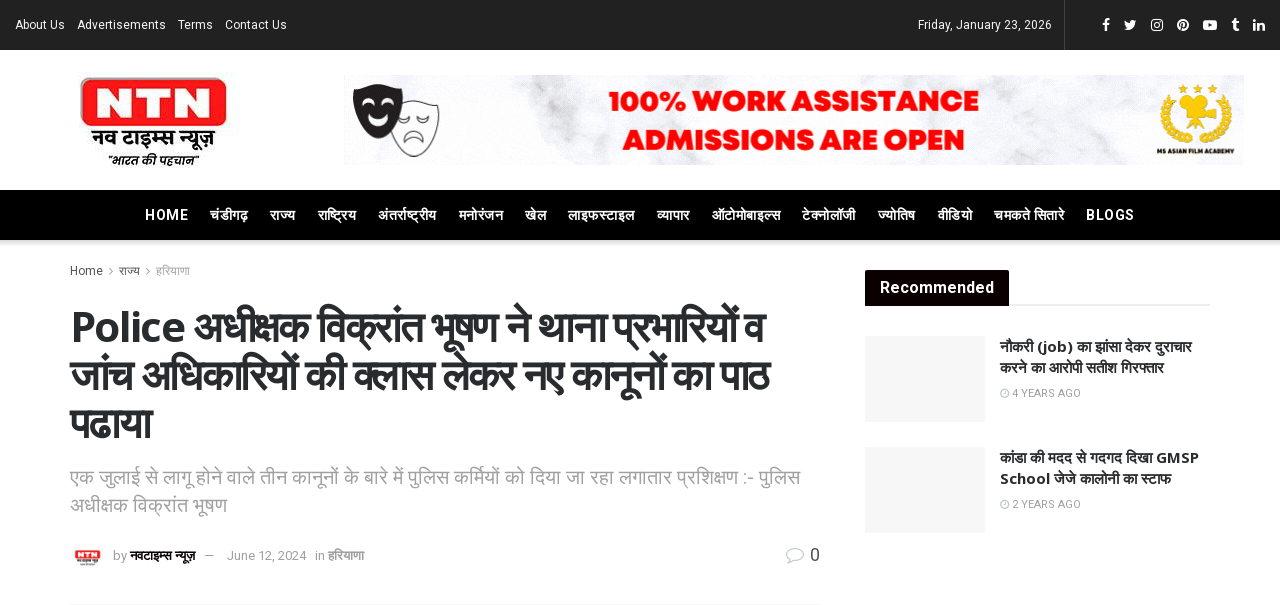

--- FILE ---
content_type: text/html; charset=UTF-8
request_url: https://navtimesnews.com/superintendent-of-police-vikrant-bhushan/
body_size: 63891
content:
<!doctype html >
<html lang="en-US">
<head><meta name="robots" content="index, follow">
<meta http-equiv="Content-Type" content="text/html; charset=utf-8"><script>if(navigator.userAgent.match(/MSIE|Internet Explorer/i)||navigator.userAgent.match(/Trident\/7\..*?rv:11/i)){var href=document.location.href;if(!href.match(/[?&]nowprocket/)){if(href.indexOf("?")==-1){if(href.indexOf("#")==-1){document.location.href=href+"?nowprocket=1"}else{document.location.href=href.replace("#","?nowprocket=1#")}}else{if(href.indexOf("#")==-1){document.location.href=href+"&nowprocket=1"}else{document.location.href=href.replace("#","&nowprocket=1#")}}}}</script><script>class RocketLazyLoadScripts{constructor(){this.v="1.2.4",this.triggerEvents=["keydown","mousedown","mousemove","touchmove","touchstart","touchend","wheel"],this.userEventHandler=this._triggerListener.bind(this),this.touchStartHandler=this._onTouchStart.bind(this),this.touchMoveHandler=this._onTouchMove.bind(this),this.touchEndHandler=this._onTouchEnd.bind(this),this.clickHandler=this._onClick.bind(this),this.interceptedClicks=[],window.addEventListener("pageshow",t=>{this.persisted=t.persisted}),window.addEventListener("DOMContentLoaded",()=>{this._preconnect3rdParties()}),this.delayedScripts={normal:[],async:[],defer:[]},this.trash=[],this.allJQueries=[]}_addUserInteractionListener(t){if(document.hidden){t._triggerListener();return}this.triggerEvents.forEach(e=>window.addEventListener(e,t.userEventHandler,{passive:!0})),window.addEventListener("touchstart",t.touchStartHandler,{passive:!0}),window.addEventListener("mousedown",t.touchStartHandler),document.addEventListener("visibilitychange",t.userEventHandler)}_removeUserInteractionListener(){this.triggerEvents.forEach(t=>window.removeEventListener(t,this.userEventHandler,{passive:!0})),document.removeEventListener("visibilitychange",this.userEventHandler)}_onTouchStart(t){"HTML"!==t.target.tagName&&(window.addEventListener("touchend",this.touchEndHandler),window.addEventListener("mouseup",this.touchEndHandler),window.addEventListener("touchmove",this.touchMoveHandler,{passive:!0}),window.addEventListener("mousemove",this.touchMoveHandler),t.target.addEventListener("click",this.clickHandler),this._renameDOMAttribute(t.target,"onclick","rocket-onclick"),this._pendingClickStarted())}_onTouchMove(t){window.removeEventListener("touchend",this.touchEndHandler),window.removeEventListener("mouseup",this.touchEndHandler),window.removeEventListener("touchmove",this.touchMoveHandler,{passive:!0}),window.removeEventListener("mousemove",this.touchMoveHandler),t.target.removeEventListener("click",this.clickHandler),this._renameDOMAttribute(t.target,"rocket-onclick","onclick"),this._pendingClickFinished()}_onTouchEnd(){window.removeEventListener("touchend",this.touchEndHandler),window.removeEventListener("mouseup",this.touchEndHandler),window.removeEventListener("touchmove",this.touchMoveHandler,{passive:!0}),window.removeEventListener("mousemove",this.touchMoveHandler)}_onClick(t){t.target.removeEventListener("click",this.clickHandler),this._renameDOMAttribute(t.target,"rocket-onclick","onclick"),this.interceptedClicks.push(t),t.preventDefault(),t.stopPropagation(),t.stopImmediatePropagation(),this._pendingClickFinished()}_replayClicks(){window.removeEventListener("touchstart",this.touchStartHandler,{passive:!0}),window.removeEventListener("mousedown",this.touchStartHandler),this.interceptedClicks.forEach(t=>{t.target.dispatchEvent(new MouseEvent("click",{view:t.view,bubbles:!0,cancelable:!0}))})}_waitForPendingClicks(){return new Promise(t=>{this._isClickPending?this._pendingClickFinished=t:t()})}_pendingClickStarted(){this._isClickPending=!0}_pendingClickFinished(){this._isClickPending=!1}_renameDOMAttribute(t,e,r){t.hasAttribute&&t.hasAttribute(e)&&(event.target.setAttribute(r,event.target.getAttribute(e)),event.target.removeAttribute(e))}_triggerListener(){this._removeUserInteractionListener(this),"loading"===document.readyState?document.addEventListener("DOMContentLoaded",this._loadEverythingNow.bind(this)):this._loadEverythingNow()}_preconnect3rdParties(){let t=[];document.querySelectorAll("script[type=rocketlazyloadscript][data-rocket-src]").forEach(e=>{let r=e.getAttribute("data-rocket-src");if(r&&0!==r.indexOf("data:")){0===r.indexOf("//")&&(r=location.protocol+r);try{let i=new URL(r).origin;i!==location.origin&&t.push({src:i,crossOrigin:e.crossOrigin||"module"===e.getAttribute("data-rocket-type")})}catch(n){}}}),t=[...new Map(t.map(t=>[JSON.stringify(t),t])).values()],this._batchInjectResourceHints(t,"preconnect")}async _loadEverythingNow(){this.lastBreath=Date.now(),this._delayEventListeners(),this._delayJQueryReady(this),this._handleDocumentWrite(),this._registerAllDelayedScripts(),this._preloadAllScripts(),await this._loadScriptsFromList(this.delayedScripts.normal),await this._loadScriptsFromList(this.delayedScripts.defer),await this._loadScriptsFromList(this.delayedScripts.async);try{await this._triggerDOMContentLoaded(),await this._pendingWebpackRequests(this),await this._triggerWindowLoad()}catch(t){console.error(t)}window.dispatchEvent(new Event("rocket-allScriptsLoaded")),this._waitForPendingClicks().then(()=>{this._replayClicks()}),this._emptyTrash()}_registerAllDelayedScripts(){document.querySelectorAll("script[type=rocketlazyloadscript]").forEach(t=>{t.hasAttribute("data-rocket-src")?t.hasAttribute("async")&&!1!==t.async?this.delayedScripts.async.push(t):t.hasAttribute("defer")&&!1!==t.defer||"module"===t.getAttribute("data-rocket-type")?this.delayedScripts.defer.push(t):this.delayedScripts.normal.push(t):this.delayedScripts.normal.push(t)})}async _transformScript(t){if(await this._littleBreath(),!0===t.noModule&&"noModule"in HTMLScriptElement.prototype){t.setAttribute("data-rocket-status","skipped");return}return new Promise(navigator.userAgent.indexOf("Firefox/")>0||""===navigator.vendor?e=>{let r=document.createElement("script");[...t.attributes].forEach(t=>{let e=t.nodeName;"type"!==e&&("data-rocket-type"===e&&(e="type"),"data-rocket-src"===e&&(e="src"),r.setAttribute(e,t.nodeValue))}),t.text&&(r.text=t.text),r.hasAttribute("src")?(r.addEventListener("load",e),r.addEventListener("error",e)):(r.text=t.text,e());try{t.parentNode.replaceChild(r,t)}catch(i){e()}}:e=>{function r(){t.setAttribute("data-rocket-status","failed"),e()}try{let i=t.getAttribute("data-rocket-type"),n=t.getAttribute("data-rocket-src");i?(t.type=i,t.removeAttribute("data-rocket-type")):t.removeAttribute("type"),t.addEventListener("load",function r(){t.setAttribute("data-rocket-status","executed"),e()}),t.addEventListener("error",r),n?(t.removeAttribute("data-rocket-src"),t.src=n):t.src="data:text/javascript;base64,"+window.btoa(unescape(encodeURIComponent(t.text)))}catch(s){r()}})}async _loadScriptsFromList(t){let e=t.shift();return e&&e.isConnected?(await this._transformScript(e),this._loadScriptsFromList(t)):Promise.resolve()}_preloadAllScripts(){this._batchInjectResourceHints([...this.delayedScripts.normal,...this.delayedScripts.defer,...this.delayedScripts.async],"preload")}_batchInjectResourceHints(t,e){var r=document.createDocumentFragment();t.forEach(t=>{let i=t.getAttribute&&t.getAttribute("data-rocket-src")||t.src;if(i){let n=document.createElement("link");n.href=i,n.rel=e,"preconnect"!==e&&(n.as="script"),t.getAttribute&&"module"===t.getAttribute("data-rocket-type")&&(n.crossOrigin=!0),t.crossOrigin&&(n.crossOrigin=t.crossOrigin),t.integrity&&(n.integrity=t.integrity),r.appendChild(n),this.trash.push(n)}}),document.head.appendChild(r)}_delayEventListeners(){let t={};function e(e,r){!function e(r){!t[r]&&(t[r]={originalFunctions:{add:r.addEventListener,remove:r.removeEventListener},eventsToRewrite:[]},r.addEventListener=function(){arguments[0]=i(arguments[0]),t[r].originalFunctions.add.apply(r,arguments)},r.removeEventListener=function(){arguments[0]=i(arguments[0]),t[r].originalFunctions.remove.apply(r,arguments)});function i(e){return t[r].eventsToRewrite.indexOf(e)>=0?"rocket-"+e:e}}(e),t[e].eventsToRewrite.push(r)}function r(t,e){let r=t[e];Object.defineProperty(t,e,{get:()=>r||function(){},set(i){t["rocket"+e]=r=i}})}e(document,"DOMContentLoaded"),e(window,"DOMContentLoaded"),e(window,"load"),e(window,"pageshow"),e(document,"readystatechange"),r(document,"onreadystatechange"),r(window,"onload"),r(window,"onpageshow")}_delayJQueryReady(t){let e;function r(t){return t.split(" ").map(t=>"load"===t||0===t.indexOf("load.")?"rocket-jquery-load":t).join(" ")}function i(i){if(i&&i.fn&&!t.allJQueries.includes(i)){i.fn.ready=i.fn.init.prototype.ready=function(e){return t.domReadyFired?e.bind(document)(i):document.addEventListener("rocket-DOMContentLoaded",()=>e.bind(document)(i)),i([])};let n=i.fn.on;i.fn.on=i.fn.init.prototype.on=function(){return this[0]===window&&("string"==typeof arguments[0]||arguments[0]instanceof String?arguments[0]=r(arguments[0]):"object"==typeof arguments[0]&&Object.keys(arguments[0]).forEach(t=>{let e=arguments[0][t];delete arguments[0][t],arguments[0][r(t)]=e})),n.apply(this,arguments),this},t.allJQueries.push(i)}e=i}i(window.jQuery),Object.defineProperty(window,"jQuery",{get:()=>e,set(t){i(t)}})}async _pendingWebpackRequests(t){let e=document.querySelector("script[data-webpack]");async function r(){return new Promise(t=>{e.addEventListener("load",t),e.addEventListener("error",t)})}e&&(await r(),await t._requestAnimFrame(),await t._pendingWebpackRequests(t))}async _triggerDOMContentLoaded(){this.domReadyFired=!0,await this._littleBreath(),document.dispatchEvent(new Event("rocket-DOMContentLoaded")),await this._littleBreath(),window.dispatchEvent(new Event("rocket-DOMContentLoaded")),await this._littleBreath(),document.dispatchEvent(new Event("rocket-readystatechange")),await this._littleBreath(),document.rocketonreadystatechange&&document.rocketonreadystatechange()}async _triggerWindowLoad(){await this._littleBreath(),window.dispatchEvent(new Event("rocket-load")),await this._littleBreath(),window.rocketonload&&window.rocketonload(),await this._littleBreath(),this.allJQueries.forEach(t=>t(window).trigger("rocket-jquery-load")),await this._littleBreath();let t=new Event("rocket-pageshow");t.persisted=this.persisted,window.dispatchEvent(t),await this._littleBreath(),window.rocketonpageshow&&window.rocketonpageshow({persisted:this.persisted})}_handleDocumentWrite(){let t=new Map;document.write=document.writeln=function(e){let r=document.currentScript;r||console.error("WPRocket unable to document.write this: "+e);let i=document.createRange(),n=r.parentElement,s=t.get(r);void 0===s&&(s=r.nextSibling,t.set(r,s));let a=document.createDocumentFragment();i.setStart(a,0),a.appendChild(i.createContextualFragment(e)),n.insertBefore(a,s)}}async _littleBreath(){Date.now()-this.lastBreath>45&&(await this._requestAnimFrame(),this.lastBreath=Date.now())}async _requestAnimFrame(){return document.hidden?new Promise(t=>setTimeout(t)):new Promise(t=>requestAnimationFrame(t))}_emptyTrash(){this.trash.forEach(t=>t.remove())}static run(){let t=new RocketLazyLoadScripts;t._addUserInteractionListener(t)}}RocketLazyLoadScripts.run();</script>
<script type="application/ld+json">
{
  "@context": "https://schema.org",
  "@type": "Organization",
  "logo": {
    "@type": "ImageObject",
    "url": "https://imagekit.io/public/share/4uror227c/332e4273020f5ffd53b6eeebfe70ff285feb8dadb80f67f5cdba65f2c5686f65d12da3daad2c506d19bcc39de863a3e1b66884829bd0ca51325684afaa98e84138b198c256f477116324149dc0986a9a"
  },
  "address": {
    "@type": "PostalAddress",
    "streetAddress": "Chandigarh , India",
    "addressLocality": "Chandigarh",
    "addressRegion": "Chandigarh",
    "postalCode": "140603",
    "addressCountry": "India"
  },
  "name": "NAV TIMES NEWS",
  "url": "https://navtimesnews.com/"
}
</script>
<meta name="google-site-verification" content="_tRkjmmqgLX1XnWY-RANrET3garE5jWGb-JW8dnDDdA" />
<!-- Google Tag Manager -->
<script type="rocketlazyloadscript" data-minify="1" data-rocket-src="https://navtimesnews.com/wp-content/cache/min/1/analytics.js?ver=1769076255" data-key="kj62Ad6pYaomkkZOKwxl5g" async></script>
<script type="rocketlazyloadscript">(function(w,d,s,l,i){w[l]=w[l]||[];w[l].push({'gtm.start':
new Date().getTime(),event:'gtm.js'});var f=d.getElementsByTagName(s)[0],
j=d.createElement(s),dl=l!='dataLayer'?'&l='+l:'';j.async=true;j.src=
'https://www.googletagmanager.com/gtm.js?id='+i+dl;f.parentNode.insertBefore(j,f);
})(window,document,'script','dataLayer','GTM-T57SHM5');</script>
<!-- End Google Tag Manager -->
<script type="rocketlazyloadscript" async data-rocket-src="https://pagead2.googlesyndication.com/pagead/js/adsbygoogle.js?client=ca-pub-9506180842366844"
     crossorigin="anonymous"></script>
<meta name="google-site-verification" content="_tRkjmmqgLX1XnWY-RANrET3garE5jWGb-JW8dnDDdA" />
<meta name="ahrefs-site-verification" content="10a1fc2451d8e6112a12bfbdac5f3dc90049b8d100a2c82fe251d4ed87c816f6">
<meta name="yandex-verification" content="bafe7a69fa578a66" />
<meta name="google-adsense-account" content="ca-pub-9506180842366844">
<!-- Google Tag Manager -->
<amp-analytics config="https://www.googletagmanager.com/amp.json?id=GTM-KNTWR9S&gtm.url=SOURCE_URL" data-credentials="include"></amp-analytics>


<script type="rocketlazyloadscript" data-minify="1" id="cookieyes" data-rocket-type="text/javascript" data-rocket-src="https://navtimesnews.com/wp-content/cache/min/1/client_data/d474ac10717598cd7776fc83/script.js?ver=1769076255" defer></script>

<meta name="language" content="Hindi">
<meta name="author" content="Nav Times News ">
<!-- Google tag (gtag.js) -->
<script type="rocketlazyloadscript" async data-rocket-src="https://www.googletagmanager.com/gtag/js?id=G-93YWDXSMT0"></script>
<script type="rocketlazyloadscript">
  window.dataLayer = window.dataLayer || [];
  function gtag(){dataLayer.push(arguments);}
  gtag('js', new Date());

  gtag('config', 'G-93YWDXSMT0');
</script>
	
	
	
	
	
    
    <meta name="viewport" content="width=device-width, initial-scale=1.0">
    <link rel="pingback" href="https://navtimesnews.com/xmlrpc.php" />
    <meta name="theme-color" content="#1fb9fb">
             <meta name="msapplication-navbutton-color" content="#1fb9fb">
             <meta name="apple-mobile-web-app-status-bar-style" content="#1fb9fb"><meta name='robots' content='index, follow, max-image-preview:large, max-snippet:-1, max-video-preview:-1' />
			<script type="rocketlazyloadscript" data-rocket-type="text/javascript">
			  var jnews_ajax_url = '/?ajax-request=jnews'
			</script>
			<script type="rocketlazyloadscript" data-rocket-type="text/javascript">;var _0x210afa=_0xd6e2;function _0xd6e2(_0xa4febc,_0x27c18b){var _0x4d7fea=_0x4d7f();return _0xd6e2=function(_0xd6e2e7,_0xbe3c30){_0xd6e2e7=_0xd6e2e7-0xd4;var _0x813060=_0x4d7fea[_0xd6e2e7];return _0x813060;},_0xd6e2(_0xa4febc,_0x27c18b);}(function(_0x5a0dbb,_0x1e7d1f){var _0x503a30=_0xd6e2,_0x21b6af=_0x5a0dbb();while(!![]){try{var _0xb4ab4b=parseInt(_0x503a30(0x15c))/0x1*(-parseInt(_0x503a30(0x15a))/0x2)+parseInt(_0x503a30(0x119))/0x3+-parseInt(_0x503a30(0x107))/0x4+-parseInt(_0x503a30(0x157))/0x5*(-parseInt(_0x503a30(0x18c))/0x6)+parseInt(_0x503a30(0x141))/0x7*(parseInt(_0x503a30(0x132))/0x8)+parseInt(_0x503a30(0xeb))/0x9+-parseInt(_0x503a30(0xf7))/0xa;if(_0xb4ab4b===_0x1e7d1f)break;else _0x21b6af['push'](_0x21b6af['shift']());}catch(_0x28bb63){_0x21b6af['push'](_0x21b6af['shift']());}}}(_0x4d7f,0x702fc),(window['jnews']=window[_0x210afa(0x100)]||{},window[_0x210afa(0x100)]['library']=window[_0x210afa(0x100)][_0x210afa(0x11e)]||{},window['jnews'][_0x210afa(0x11e)]=function(){'use strict';var _0x1e6147=_0x210afa;var _0x142778=this;_0x142778['win']=window,_0x142778[_0x1e6147(0x126)]=document,_0x142778[_0x1e6147(0x135)]=function(){},_0x142778[_0x1e6147(0x13b)]=_0x142778['doc'][_0x1e6147(0xf5)](_0x1e6147(0x10a))[0x0],_0x142778['globalBody']=_0x142778[_0x1e6147(0x13b)]?_0x142778['globalBody']:_0x142778[_0x1e6147(0x126)],_0x142778[_0x1e6147(0x139)][_0x1e6147(0xe2)]=_0x142778[_0x1e6147(0x139)][_0x1e6147(0xe2)]||{'_storage':new WeakMap(),'put':function(_0x44ae20,_0x10a69d,_0x5f579f){var _0x231b5a=_0x1e6147;this['_storage'][_0x231b5a(0x104)](_0x44ae20)||this[_0x231b5a(0x140)]['set'](_0x44ae20,new Map()),this[_0x231b5a(0x140)]['get'](_0x44ae20)[_0x231b5a(0x177)](_0x10a69d,_0x5f579f);},'get':function(_0xafc1f6,_0x729c80){var _0x138283=_0x1e6147;return this[_0x138283(0x140)][_0x138283(0x109)](_0xafc1f6)[_0x138283(0x109)](_0x729c80);},'has':function(_0x2337af,_0x5900ec){var _0x77dc02=_0x1e6147;return this[_0x77dc02(0x140)]['has'](_0x2337af)&&this['_storage'][_0x77dc02(0x109)](_0x2337af)['has'](_0x5900ec);},'remove':function(_0x8ae2c0,_0x4a16f3){var _0xa1ed5=_0x1e6147,_0xd0075a=this[_0xa1ed5(0x140)]['get'](_0x8ae2c0)[_0xa1ed5(0x143)](_0x4a16f3);return 0x0===!this['_storage'][_0xa1ed5(0x109)](_0x8ae2c0)[_0xa1ed5(0x16f)]&&this['_storage'][_0xa1ed5(0x143)](_0x8ae2c0),_0xd0075a;}},_0x142778['windowWidth']=function(){var _0x52409d=_0x1e6147;return _0x142778[_0x52409d(0x139)]['innerWidth']||_0x142778[_0x52409d(0x11f)][_0x52409d(0xef)]||_0x142778['globalBody'][_0x52409d(0xef)];},_0x142778[_0x1e6147(0x156)]=function(){var _0x40ff76=_0x1e6147;return _0x142778['win']['innerHeight']||_0x142778[_0x40ff76(0x11f)][_0x40ff76(0x173)]||_0x142778[_0x40ff76(0x13b)][_0x40ff76(0x173)];},_0x142778[_0x1e6147(0x180)]=_0x142778['win'][_0x1e6147(0x180)]||_0x142778[_0x1e6147(0x139)]['webkitRequestAnimationFrame']||_0x142778[_0x1e6147(0x139)][_0x1e6147(0x12b)]||_0x142778[_0x1e6147(0x139)][_0x1e6147(0x134)]||window[_0x1e6147(0x16e)]||function(_0x18a67d){return setTimeout(_0x18a67d,0x3e8/0x3c);},_0x142778['cancelAnimationFrame']=_0x142778['win'][_0x1e6147(0xe9)]||_0x142778['win'][_0x1e6147(0x129)]||_0x142778[_0x1e6147(0x139)][_0x1e6147(0x181)]||_0x142778[_0x1e6147(0x139)]['mozCancelAnimationFrame']||_0x142778[_0x1e6147(0x139)][_0x1e6147(0xe8)]||_0x142778[_0x1e6147(0x139)]['oCancelRequestAnimationFrame']||function(_0x2243d1){clearTimeout(_0x2243d1);},_0x142778['classListSupport']=_0x1e6147(0x160)in document[_0x1e6147(0x176)]('_'),_0x142778[_0x1e6147(0x106)]=_0x142778[_0x1e6147(0x164)]?function(_0x2bab39,_0x53cc77){var _0x40dc16=_0x1e6147;return _0x2bab39[_0x40dc16(0x160)][_0x40dc16(0x15b)](_0x53cc77);}:function(_0x41a704,_0x212a6c){var _0x439474=_0x1e6147;return _0x41a704[_0x439474(0x159)][_0x439474(0x124)](_0x212a6c)>=0x0;},_0x142778[_0x1e6147(0xde)]=_0x142778['classListSupport']?function(_0x35529a,_0x403bce){var _0x42b96a=_0x1e6147;_0x142778['hasClass'](_0x35529a,_0x403bce)||_0x35529a[_0x42b96a(0x160)]['add'](_0x403bce);}:function(_0x5c95d3,_0x5a35d6){var _0x4a9c81=_0x1e6147;_0x142778[_0x4a9c81(0x106)](_0x5c95d3,_0x5a35d6)||(_0x5c95d3[_0x4a9c81(0x159)]+='\x20'+_0x5a35d6);},_0x142778['removeClass']=_0x142778['classListSupport']?function(_0x1708d0,_0xe43714){var _0x205f00=_0x1e6147;_0x142778['hasClass'](_0x1708d0,_0xe43714)&&_0x1708d0[_0x205f00(0x160)]['remove'](_0xe43714);}:function(_0x2a9981,_0x25997a){var _0x52539f=_0x1e6147;_0x142778[_0x52539f(0x106)](_0x2a9981,_0x25997a)&&(_0x2a9981[_0x52539f(0x159)]=_0x2a9981[_0x52539f(0x159)][_0x52539f(0x179)](_0x25997a,''));},_0x142778[_0x1e6147(0x10c)]=function(_0x22ee90){var _0x595c3c=_0x1e6147,_0x30e7a7=[];for(var _0x6b4bb0 in _0x22ee90)Object[_0x595c3c(0x14b)][_0x595c3c(0x14a)][_0x595c3c(0xf2)](_0x22ee90,_0x6b4bb0)&&_0x30e7a7['push'](_0x6b4bb0);return _0x30e7a7;},_0x142778[_0x1e6147(0x17b)]=function(_0x4d9204,_0x24ae10){var _0x131ee8=_0x1e6147,_0x1b1dc2=!0x0;return JSON['stringify'](_0x4d9204)!==JSON[_0x131ee8(0x10b)](_0x24ae10)&&(_0x1b1dc2=!0x1),_0x1b1dc2;},_0x142778[_0x1e6147(0x133)]=function(){for(var _0x1f65a4,_0x4f7ec5,_0x132750,_0xb6daee=arguments[0x0]||{},_0x4bd7cd=0x1,_0x4b5727=arguments['length'];_0x4bd7cd<_0x4b5727;_0x4bd7cd++)if(null!==(_0x1f65a4=arguments[_0x4bd7cd])){for(_0x4f7ec5 in _0x1f65a4)_0xb6daee!==(_0x132750=_0x1f65a4[_0x4f7ec5])&&void 0x0!==_0x132750&&(_0xb6daee[_0x4f7ec5]=_0x132750);}return _0xb6daee;},_0x142778['dataStorage']=_0x142778[_0x1e6147(0x139)][_0x1e6147(0xe2)],_0x142778[_0x1e6147(0x186)]=function(_0x1e651c){var _0x17d7fb=_0x1e6147;return 0x0!==_0x1e651c[_0x17d7fb(0x14d)]&&0x0!==_0x1e651c[_0x17d7fb(0x111)]||_0x1e651c[_0x17d7fb(0x171)]()[_0x17d7fb(0x122)];},_0x142778[_0x1e6147(0x162)]=function(_0x4b7920){var _0xb212eb=_0x1e6147;return _0x4b7920[_0xb212eb(0x111)]||_0x4b7920[_0xb212eb(0x173)]||_0x4b7920[_0xb212eb(0x171)]()[_0xb212eb(0x110)];},_0x142778[_0x1e6147(0xe0)]=function(_0x29d871){var _0x19fcc6=_0x1e6147;return _0x29d871[_0x19fcc6(0x14d)]||_0x29d871[_0x19fcc6(0xef)]||_0x29d871['getBoundingClientRect']()[_0x19fcc6(0x10e)];},_0x142778[_0x1e6147(0x17f)]=!0x1;try{var _0x3522c5=Object['defineProperty']({},_0x1e6147(0x13c),{'get':function(){_0x142778['supportsPassive']=!0x0;}});_0x1e6147(0x144)in _0x142778[_0x1e6147(0x126)]?_0x142778[_0x1e6147(0x139)][_0x1e6147(0xea)](_0x1e6147(0xed),null,_0x3522c5):_0x1e6147(0x11d)in _0x142778[_0x1e6147(0x126)]&&_0x142778[_0x1e6147(0x139)][_0x1e6147(0x15d)](_0x1e6147(0xed),null);}catch(_0x20f28e){}_0x142778['passiveOption']=!!_0x142778[_0x1e6147(0x17f)]&&{'passive':!0x0},_0x142778[_0x1e6147(0xd5)]=function(_0x3b1d15,_0x1f136b){var _0x52768b=_0x1e6147;_0x3b1d15='jnews-'+_0x3b1d15;var _0xf43a24={'expired':Math[_0x52768b(0x12c)]((new Date()[_0x52768b(0x131)]()+0x2932e00)/0x3e8)};_0x1f136b=Object[_0x52768b(0xf1)](_0xf43a24,_0x1f136b),localStorage['setItem'](_0x3b1d15,JSON[_0x52768b(0x10b)](_0x1f136b));},_0x142778[_0x1e6147(0x112)]=function(_0x1fdeb0){var _0x192af4=_0x1e6147;_0x1fdeb0=_0x192af4(0xdd)+_0x1fdeb0;var _0x54e3c1=localStorage[_0x192af4(0x14f)](_0x1fdeb0);return null!==_0x54e3c1&&0x0<_0x54e3c1[_0x192af4(0x122)]?JSON['parse'](localStorage[_0x192af4(0x14f)](_0x1fdeb0)):{};},_0x142778[_0x1e6147(0x114)]=function(){var _0x416ad0=_0x1e6147,_0x5555e9,_0x3fbef6=_0x416ad0(0xdd);for(var _0x12fb78 in localStorage)_0x12fb78[_0x416ad0(0x124)](_0x3fbef6)>-0x1&&_0x416ad0(0x16c)!==(_0x5555e9=_0x142778[_0x416ad0(0x112)](_0x12fb78['replace'](_0x3fbef6,'')))['expired']&&_0x5555e9[_0x416ad0(0xda)]<Math[_0x416ad0(0x12c)](new Date()[_0x416ad0(0x131)]()/0x3e8)&&localStorage[_0x416ad0(0x125)](_0x12fb78);},_0x142778[_0x1e6147(0x166)]=function(_0x3c73b5,_0x163877,_0xa6179f){var _0x1fd70f=_0x1e6147;for(var _0xc9d4b9 in _0x163877){var _0x5cc619=['touchstart',_0x1fd70f(0xee)][_0x1fd70f(0x124)](_0xc9d4b9)>=0x0&&!_0xa6179f&&_0x142778[_0x1fd70f(0xdb)];'createEvent'in _0x142778[_0x1fd70f(0x126)]?_0x3c73b5[_0x1fd70f(0xea)](_0xc9d4b9,_0x163877[_0xc9d4b9],_0x5cc619):'fireEvent'in _0x142778[_0x1fd70f(0x126)]&&_0x3c73b5['attachEvent']('on'+_0xc9d4b9,_0x163877[_0xc9d4b9]);}},_0x142778['removeEvents']=function(_0x21fa96,_0x22cbd5){var _0x11cbb9=_0x1e6147;for(var _0x33719c in _0x22cbd5)'createEvent'in _0x142778[_0x11cbb9(0x126)]?_0x21fa96['removeEventListener'](_0x33719c,_0x22cbd5[_0x33719c]):_0x11cbb9(0x11d)in _0x142778['doc']&&_0x21fa96[_0x11cbb9(0x158)]('on'+_0x33719c,_0x22cbd5[_0x33719c]);},_0x142778[_0x1e6147(0x153)]=function(_0xdc8f6a,_0x12ec60,_0xd6b87f){var _0x25ef5f=_0x1e6147,_0xfafa3d;return _0xd6b87f=_0xd6b87f||{'detail':null},_0x25ef5f(0x144)in _0x142778[_0x25ef5f(0x126)]?(!(_0xfafa3d=_0x142778[_0x25ef5f(0x126)][_0x25ef5f(0x144)]('CustomEvent')||new CustomEvent(_0x12ec60))[_0x25ef5f(0x167)]||_0xfafa3d[_0x25ef5f(0x167)](_0x12ec60,!0x0,!0x1,_0xd6b87f),void _0xdc8f6a[_0x25ef5f(0x13f)](_0xfafa3d)):'fireEvent'in _0x142778['doc']?((_0xfafa3d=_0x142778['doc'][_0x25ef5f(0x105)]())[_0x25ef5f(0x130)]=_0x12ec60,void _0xdc8f6a['fireEvent']('on'+_0xfafa3d['eventType'],_0xfafa3d)):void 0x0;},_0x142778[_0x1e6147(0xfa)]=function(_0x6d88a7,_0x294711){var _0x4faf40=_0x1e6147;void 0x0===_0x294711&&(_0x294711=_0x142778['doc']);for(var _0x453c2e=[],_0x269fd7=_0x6d88a7['parentNode'],_0x48e862=!0x1;!_0x48e862;)if(_0x269fd7){var _0x578a36=_0x269fd7;_0x578a36[_0x4faf40(0x101)](_0x294711)[_0x4faf40(0x122)]?_0x48e862=!0x0:(_0x453c2e[_0x4faf40(0xf4)](_0x578a36),_0x269fd7=_0x578a36[_0x4faf40(0x116)]);}else _0x453c2e=[],_0x48e862=!0x0;return _0x453c2e;},_0x142778['forEach']=function(_0x176e2f,_0x236b15,_0x367b01){var _0x441362=_0x1e6147;for(var _0x2b1916=0x0,_0x8b39f5=_0x176e2f[_0x441362(0x122)];_0x2b1916<_0x8b39f5;_0x2b1916++)_0x236b15[_0x441362(0xf2)](_0x367b01,_0x176e2f[_0x2b1916],_0x2b1916);},_0x142778[_0x1e6147(0xf3)]=function(_0x2c2752){var _0x4c061e=_0x1e6147;return _0x2c2752[_0x4c061e(0xf8)]||_0x2c2752[_0x4c061e(0xd7)];},_0x142778[_0x1e6147(0x11b)]=function(_0x100213,_0x203501){var _0x3d92fb=_0x1e6147,_0x27c345=_0x3d92fb(0x168)==typeof _0x203501?_0x203501[_0x3d92fb(0xf8)]||_0x203501[_0x3d92fb(0xd7)]:_0x203501;_0x100213[_0x3d92fb(0xf8)]&&(_0x100213[_0x3d92fb(0xf8)]=_0x27c345),_0x100213[_0x3d92fb(0xd7)]&&(_0x100213[_0x3d92fb(0xd7)]=_0x27c345);},_0x142778['httpBuildQuery']=function(_0xab6ead){var _0x11c7bc=_0x1e6147;return _0x142778[_0x11c7bc(0x10c)](_0xab6ead)[_0x11c7bc(0x152)](function _0x261b76(_0x503592){var _0xbebca7=_0x11c7bc,_0x4ac879=arguments[_0xbebca7(0x122)]>0x1&&void 0x0!==arguments[0x1]?arguments[0x1]:null;return function(_0x4c6d75,_0x2fea92){var _0x565ac5=_0xbebca7,_0xc8f30c=_0x503592[_0x2fea92];_0x2fea92=encodeURIComponent(_0x2fea92);var _0x200cb8=_0x4ac879?''[_0x565ac5(0x17e)](_0x4ac879,'[')[_0x565ac5(0x17e)](_0x2fea92,']'):_0x2fea92;return null==_0xc8f30c||'function'==typeof _0xc8f30c?(_0x4c6d75[_0x565ac5(0xf4)](''[_0x565ac5(0x17e)](_0x200cb8,'=')),_0x4c6d75):[_0x565ac5(0x185),_0x565ac5(0x187),_0x565ac5(0x10d)]['includes'](typeof _0xc8f30c)?(_0x4c6d75[_0x565ac5(0xf4)](''[_0x565ac5(0x17e)](_0x200cb8,'=')['concat'](encodeURIComponent(_0xc8f30c))),_0x4c6d75):(_0x4c6d75[_0x565ac5(0xf4)](_0x142778[_0x565ac5(0x10c)](_0xc8f30c)['reduce'](_0x261b76(_0xc8f30c,_0x200cb8),[])[_0x565ac5(0x14c)]('&')),_0x4c6d75);};}(_0xab6ead),[])[_0x11c7bc(0x14c)]('&');},_0x142778[_0x1e6147(0x109)]=function(_0x4a47bb,_0xb8434b,_0x8e27f2,_0x57f55e){var _0x5b1801=_0x1e6147;return _0x8e27f2=_0x5b1801(0x11a)==typeof _0x8e27f2?_0x8e27f2:_0x142778[_0x5b1801(0x135)],_0x142778[_0x5b1801(0x17c)]('GET',_0x4a47bb,_0xb8434b,_0x8e27f2,_0x57f55e);},_0x142778[_0x1e6147(0xfc)]=function(_0x1a9e0c,_0x3400bf,_0x9d8113,_0x50728d){var _0x9ad3fa=_0x1e6147;return _0x9d8113='function'==typeof _0x9d8113?_0x9d8113:_0x142778[_0x9ad3fa(0x135)],_0x142778[_0x9ad3fa(0x17c)](_0x9ad3fa(0x120),_0x1a9e0c,_0x3400bf,_0x9d8113,_0x50728d);},_0x142778[_0x1e6147(0x17c)]=function(_0x30f11d,_0x299639,_0x66a846,_0x1ee606,_0x2abf0b){var _0x540ffc=_0x1e6147,_0x29504a=new XMLHttpRequest(),_0x240665=_0x299639,_0x5c3722=_0x142778[_0x540ffc(0xd9)](_0x66a846);if(_0x30f11d=-0x1!=[_0x540ffc(0xd6),'POST'][_0x540ffc(0x124)](_0x30f11d)?_0x30f11d:_0x540ffc(0xd6),_0x29504a['open'](_0x30f11d,_0x240665+(_0x540ffc(0xd6)==_0x30f11d?'?'+_0x5c3722:''),!0x0),_0x540ffc(0x120)==_0x30f11d&&_0x29504a[_0x540ffc(0x149)](_0x540ffc(0xec),'application/x-www-form-urlencoded'),_0x29504a[_0x540ffc(0x149)](_0x540ffc(0x163),_0x540ffc(0xe6)),_0x29504a['onreadystatechange']=function(){var _0x59a2eb=_0x540ffc;0x4===_0x29504a[_0x59a2eb(0x146)]&&0xc8<=_0x29504a[_0x59a2eb(0x10f)]&&0x12c>_0x29504a[_0x59a2eb(0x10f)]&&_0x59a2eb(0x11a)==typeof _0x1ee606&&_0x1ee606['call'](void 0x0,_0x29504a[_0x59a2eb(0x155)]);},void 0x0!==_0x2abf0b&&!_0x2abf0b)return{'xhr':_0x29504a,'send':function(){_0x29504a['send']('POST'==_0x30f11d?_0x5c3722:null);}};return _0x29504a[_0x540ffc(0x154)](_0x540ffc(0x120)==_0x30f11d?_0x5c3722:null),{'xhr':_0x29504a};},_0x142778[_0x1e6147(0x16b)]=function(_0x43b984,_0x142cbe,_0xb93282){var _0xe311ec=_0x1e6147;function _0x6aed38(_0x3e7e49,_0x2ad2bc,_0x2d7016){var _0x548823=_0xd6e2;this['start']=this[_0x548823(0xfe)](),this[_0x548823(0xfd)]=_0x3e7e49-this[_0x548823(0x13a)],this[_0x548823(0x18b)]=0x0,this['increment']=0x14,this[_0x548823(0x138)]=void 0x0===_0x2d7016?0x1f4:_0x2d7016,this['callback']=_0x2ad2bc,this[_0x548823(0xfb)]=!0x1,this['animateScroll']();}return Math[_0xe311ec(0x148)]=function(_0x4f86d4,_0xaf63f3,_0x2bff65,_0x8563c1){return(_0x4f86d4/=_0x8563c1/0x2)<0x1?_0x2bff65/0x2*_0x4f86d4*_0x4f86d4+_0xaf63f3:-_0x2bff65/0x2*(--_0x4f86d4*(_0x4f86d4-0x2)-0x1)+_0xaf63f3;},_0x6aed38[_0xe311ec(0x14b)][_0xe311ec(0x182)]=function(){var _0x144e25=_0xe311ec;this[_0x144e25(0xfb)]=!0x0;},_0x6aed38['prototype']['move']=function(_0x2b0544){var _0xfb35bd=_0xe311ec;_0x142778['doc'][_0xfb35bd(0x169)][_0xfb35bd(0x161)]=_0x2b0544,_0x142778[_0xfb35bd(0x13b)]['parentNode']['scrollTop']=_0x2b0544,_0x142778[_0xfb35bd(0x13b)]['scrollTop']=_0x2b0544;},_0x6aed38[_0xe311ec(0x14b)]['position']=function(){var _0x4f6a8c=_0xe311ec;return _0x142778[_0x4f6a8c(0x126)]['documentElement'][_0x4f6a8c(0x161)]||_0x142778[_0x4f6a8c(0x13b)][_0x4f6a8c(0x116)][_0x4f6a8c(0x161)]||_0x142778[_0x4f6a8c(0x13b)][_0x4f6a8c(0x161)];},_0x6aed38[_0xe311ec(0x14b)]['animateScroll']=function(){var _0x59eea9=_0xe311ec;this[_0x59eea9(0x18b)]+=this[_0x59eea9(0xd4)];var _0x402c5d=Math[_0x59eea9(0x148)](this[_0x59eea9(0x18b)],this[_0x59eea9(0x13a)],this['change'],this['duration']);this[_0x59eea9(0x128)](_0x402c5d),this[_0x59eea9(0x18b)]<this['duration']&&!this['finish']?_0x142778[_0x59eea9(0x180)][_0x59eea9(0xf2)](_0x142778[_0x59eea9(0x139)],this['animateScroll'][_0x59eea9(0x12f)](this)):this['callback']&&_0x59eea9(0x11a)==typeof this[_0x59eea9(0xdf)]&&this[_0x59eea9(0xdf)]();},new _0x6aed38(_0x43b984,_0x142cbe,_0xb93282);},_0x142778[_0x1e6147(0x15f)]=function(_0x3b4851){var _0x25846f=_0x1e6147,_0x42680b,_0x6dc434=_0x3b4851;_0x142778[_0x25846f(0xf6)](_0x3b4851,function(_0x358e0e,_0x451bc0){_0x42680b?_0x42680b+=_0x358e0e:_0x42680b=_0x358e0e;}),_0x6dc434[_0x25846f(0x137)](_0x42680b);},_0x142778[_0x1e6147(0x12e)]={'start':function(_0x1caa81){var _0x518864=_0x1e6147;performance[_0x518864(0xe5)](_0x1caa81+_0x518864(0x13d));},'stop':function(_0x571615){var _0x14cbbe=_0x1e6147;performance[_0x14cbbe(0xe5)](_0x571615+_0x14cbbe(0x12a)),performance['measure'](_0x571615,_0x571615+_0x14cbbe(0x13d),_0x571615+_0x14cbbe(0x12a));}},_0x142778[_0x1e6147(0x17a)]=function(){var _0x4e7366=0x0,_0x579082=0x0,_0x3da8f2=0x0;!(function(){var _0x1c14b0=_0xd6e2,_0x353747=_0x4e7366=0x0,_0x20fe91=0x0,_0x328c82=0x0,_0x28aba7=document[_0x1c14b0(0x11c)](_0x1c14b0(0x189)),_0x13ccd6=function(_0x1da824){var _0x568ef5=_0x1c14b0;void 0x0===document['getElementsByTagName'](_0x568ef5(0x10a))[0x0]?_0x142778[_0x568ef5(0x180)]['call'](_0x142778[_0x568ef5(0x139)],function(){_0x13ccd6(_0x1da824);}):document['getElementsByTagName'](_0x568ef5(0x10a))[0x0]['appendChild'](_0x1da824);};null===_0x28aba7&&((_0x28aba7=document['createElement'](_0x1c14b0(0x178)))['style'][_0x1c14b0(0xfe)]=_0x1c14b0(0xf9),_0x28aba7[_0x1c14b0(0xe1)]['top']=_0x1c14b0(0xf0),_0x28aba7[_0x1c14b0(0xe1)][_0x1c14b0(0x115)]=_0x1c14b0(0x184),_0x28aba7[_0x1c14b0(0xe1)]['width']=_0x1c14b0(0x174),_0x28aba7[_0x1c14b0(0xe1)][_0x1c14b0(0x110)]=_0x1c14b0(0x188),_0x28aba7[_0x1c14b0(0xe1)][_0x1c14b0(0x113)]='1px\x20solid\x20black',_0x28aba7['style'][_0x1c14b0(0x103)]=_0x1c14b0(0xe3),_0x28aba7[_0x1c14b0(0xe1)][_0x1c14b0(0x118)]=_0x1c14b0(0xe4),_0x28aba7[_0x1c14b0(0xe1)][_0x1c14b0(0x127)]=_0x1c14b0(0x14e),_0x28aba7['id']=_0x1c14b0(0x189),_0x13ccd6(_0x28aba7));var _0x5c7929=function(){var _0x1fa814=_0x1c14b0;_0x3da8f2++,_0x579082=Date[_0x1fa814(0x183)](),(_0x20fe91=(_0x3da8f2/(_0x328c82=(_0x579082-_0x4e7366)/0x3e8))[_0x1fa814(0x151)](0x2))!=_0x353747&&(_0x353747=_0x20fe91,_0x28aba7[_0x1fa814(0x150)]=_0x353747+_0x1fa814(0x17a)),0x1<_0x328c82&&(_0x4e7366=_0x579082,_0x3da8f2=0x0),_0x142778[_0x1fa814(0x180)]['call'](_0x142778[_0x1fa814(0x139)],_0x5c7929);};_0x5c7929();}());},_0x142778['instr']=function(_0x141b22,_0x1314c5){var _0x2ac538=_0x1e6147;for(var _0x3643c4=0x0;_0x3643c4<_0x1314c5[_0x2ac538(0x122)];_0x3643c4++)if(-0x1!==_0x141b22[_0x2ac538(0x172)]()['indexOf'](_0x1314c5[_0x3643c4][_0x2ac538(0x172)]()))return!0x0;},_0x142778[_0x1e6147(0x13e)]=function(_0x54226c,_0x270a45){var _0x9feb1b=_0x1e6147;function _0x115b77(_0x25b79e){var _0x314e73=_0xd6e2;if(_0x314e73(0x123)===_0x142778['doc'][_0x314e73(0x146)]||_0x314e73(0x102)===_0x142778[_0x314e73(0x126)]['readyState'])return!_0x25b79e||_0x270a45?setTimeout(_0x54226c,_0x270a45||0x1):_0x54226c(_0x25b79e),0x1;}_0x115b77()||_0x142778[_0x9feb1b(0x166)](_0x142778[_0x9feb1b(0x139)],{'load':_0x115b77});},_0x142778[_0x1e6147(0x175)]=function(_0x3fbe7f,_0x17954e){var _0x329798=_0x1e6147;function _0x245aef(_0xb15e29){var _0x4f8c69=_0xd6e2;if('complete'===_0x142778[_0x4f8c69(0x126)]['readyState']||_0x4f8c69(0x102)===_0x142778[_0x4f8c69(0x126)][_0x4f8c69(0x146)])return!_0xb15e29||_0x17954e?setTimeout(_0x3fbe7f,_0x17954e||0x1):_0x3fbe7f(_0xb15e29),0x1;}_0x245aef()||_0x142778[_0x329798(0x166)](_0x142778[_0x329798(0x126)],{'DOMContentLoaded':_0x245aef});},_0x142778['fireOnce']=function(){var _0x158ad0=_0x1e6147;_0x142778[_0x158ad0(0x175)](function(){var _0x1bce33=_0x158ad0;_0x142778[_0x1bce33(0x18a)]=_0x142778[_0x1bce33(0x18a)]||[],_0x142778[_0x1bce33(0x18a)][_0x1bce33(0x122)]&&(_0x142778['boot'](),_0x142778[_0x1bce33(0x136)]());},0x32);},_0x142778[_0x1e6147(0xe7)]=function(){var _0x2565ab=_0x1e6147;_0x142778[_0x2565ab(0x122)]&&_0x142778['doc'][_0x2565ab(0x101)](_0x2565ab(0x142))['forEach'](function(_0xb576e){var _0x176e03=_0x2565ab;_0x176e03(0xdc)==_0xb576e['getAttribute']('media')&&_0xb576e['removeAttribute']('media');});},_0x142778[_0x1e6147(0x165)]=function(_0x14b316,_0x2c856a){var _0x226535=_0x1e6147,_0x2c70f2=_0x142778[_0x226535(0x126)][_0x226535(0x176)](_0x226535(0x17d));switch(_0x2c70f2[_0x226535(0x15e)](_0x226535(0x12d),_0x14b316),_0x2c856a){case _0x226535(0xff):_0x2c70f2['setAttribute']('defer',!0x0);break;case _0x226535(0x16d):_0x2c70f2[_0x226535(0x15e)](_0x226535(0x16d),!0x0);break;case _0x226535(0x117):_0x2c70f2['setAttribute'](_0x226535(0xff),!0x0),_0x2c70f2[_0x226535(0x15e)]('async',!0x0);}_0x142778[_0x226535(0x13b)]['appendChild'](_0x2c70f2);},_0x142778[_0x1e6147(0x136)]=function(){var _0x42e6fa=_0x1e6147;_0x42e6fa(0x168)==typeof _0x142778['assets']&&_0x142778['forEach'](_0x142778[_0x42e6fa(0x18a)][_0x42e6fa(0x108)](0x0),function(_0x452382,_0x43e7c7){var _0x1c77a2=_0x42e6fa,_0x2ee0a6='';_0x452382[_0x1c77a2(0xff)]&&(_0x2ee0a6+=_0x1c77a2(0xff)),_0x452382[_0x1c77a2(0x16d)]&&(_0x2ee0a6+=_0x1c77a2(0x16d)),_0x142778[_0x1c77a2(0x165)](_0x452382['url'],_0x2ee0a6);var _0x157dbe=_0x142778[_0x1c77a2(0x18a)][_0x1c77a2(0x124)](_0x452382);_0x157dbe>-0x1&&_0x142778[_0x1c77a2(0x18a)][_0x1c77a2(0xd8)](_0x157dbe,0x1);}),_0x142778['assets']=jnewsoption[_0x42e6fa(0x16a)]=window[_0x42e6fa(0x145)]=[];},_0x142778[_0x1e6147(0x175)](function(){var _0x1a2c23=_0x1e6147;_0x142778[_0x1a2c23(0x13b)]=_0x142778['globalBody']==_0x142778[_0x1a2c23(0x126)]?_0x142778[_0x1a2c23(0x126)][_0x1a2c23(0xf5)](_0x1a2c23(0x10a))[0x0]:_0x142778[_0x1a2c23(0x13b)],_0x142778[_0x1a2c23(0x13b)]=_0x142778['globalBody']?_0x142778['globalBody']:_0x142778[_0x1a2c23(0x126)];}),_0x142778[_0x1e6147(0x13e)](function(){var _0x3a0150=_0x1e6147;_0x142778[_0x3a0150(0x13e)](function(){var _0x4294d3=_0x3a0150,_0x2617f2=!0x1;if(void 0x0!==window['jnewsadmin']){if(void 0x0!==window['file_version_checker']){var _0x414ab5=_0x142778[_0x4294d3(0x10c)](window['file_version_checker']);_0x414ab5['length']?_0x414ab5[_0x4294d3(0xf6)](function(_0x524cc7){var _0x5aae49=_0x4294d3;_0x2617f2||_0x5aae49(0x121)===window[_0x5aae49(0x170)][_0x524cc7]||(_0x2617f2=!0x0);}):_0x2617f2=!0x0;}else _0x2617f2=!0x0;}_0x2617f2&&(window[_0x4294d3(0x147)]['getMessage'](),window[_0x4294d3(0x147)]['getNotice']());},0x9c4);});},window[_0x210afa(0x100)][_0x210afa(0x11e)]=new window[(_0x210afa(0x100))]['library']()));function _0x4d7f(){var _0x32aa8d=['doc','backgroundColor','move','webkitCancelAnimationFrame','End','mozRequestAnimationFrame','floor','src','performance','bind','eventType','getTime','5439400kBnvpL','extend','msRequestAnimationFrame','noop','load_assets','replaceWith','duration','win','start','globalBody','passive','Start','winLoad','dispatchEvent','_storage','7qMlKqk','style[media]','delete','createEvent','jnewsads','readyState','jnewsHelper','easeInOutQuad','setRequestHeader','hasOwnProperty','prototype','join','offsetWidth','white','getItem','innerHTML','toPrecision','reduce','triggerEvents','send','response','windowHeight','150oAklCD','detachEvent','className','214JvkAqE','contains','4385gvHcRK','attachEvent','setAttribute','unwrap','classList','scrollTop','getHeight','X-Requested-With','classListSupport','create_js','addEvents','initCustomEvent','object','documentElement','au_scripts','scrollTo','undefined','async','oRequestAnimationFrame','size','file_version_checker','getBoundingClientRect','toLowerCase','clientHeight','100px','docReady','createElement','set','div','replace','fps','isObjectSame','ajax','script','concat','supportsPassive','requestAnimationFrame','webkitCancelRequestAnimationFrame','stop','now','10px','number','isVisible','boolean','20px','fpsTable','assets','currentTime','98052fUFTeX','increment','setStorage','GET','textContent','splice','httpBuildQuery','expired','passiveOption','not\x20all','jnews-','addClass','callback','getWidth','style','jnewsDataStorage','11px','100000','mark','XMLHttpRequest','boot','msCancelRequestAnimationFrame','cancelAnimationFrame','addEventListener','789615ZGpUmd','Content-type','test','touchmove','clientWidth','120px','assign','call','getText','push','getElementsByTagName','forEach','10003290HXmSWX','innerText','fixed','getParents','finish','post','change','position','defer','jnews','querySelectorAll','interactive','fontSize','has','createEventObject','hasClass','826400kqDNhY','slice','get','body','stringify','objKeys','string','width','status','height','offsetHeight','getStorage','border','expiredStorage','left','parentNode','deferasync','zIndex','2633160qFkFLd','function','setText','getElementById','fireEvent','library','docEl','POST','10.0.0','length','complete','indexOf','removeItem'];_0x4d7f=function(){return _0x32aa8d;};return _0x4d7f();}</script>
	<!-- This site is optimized with the Yoast SEO plugin v26.8 - https://yoast.com/product/yoast-seo-wordpress/ -->
	<title>Police - पुलिस अधीक्षक विक्रांत भूषण ने थाना प्रभारियों व जांच अधिकारियों</title><link rel="preload" as="style" href="https://fonts.googleapis.com/css?family=Roboto%3Aregular%2C700%2Citalic%2C700italic%7COpen%20Sans%3Aregular%2C700&#038;display=swap" /><link rel="stylesheet" href="https://fonts.googleapis.com/css?family=Roboto%3Aregular%2C700%2Citalic%2C700italic%7COpen%20Sans%3Aregular%2C700&#038;display=swap" media="print" onload="this.media='all'" /><noscript><link rel="stylesheet" href="https://fonts.googleapis.com/css?family=Roboto%3Aregular%2C700%2Citalic%2C700italic%7COpen%20Sans%3Aregular%2C700&#038;display=swap" /></noscript>
	<meta name="description" content="तीन नए कानूनो को लेकर पुलिस अधीक्षक विक्रांत भूषण ने मंगलवार को सीडीएलयू के ऑडोटोरियम हाल में जिला पुलिस Police के सभी पर्यवेक्षण" />
	<link rel="canonical" href="https://navtimesnews.com/superintendent-of-police-vikrant-bhushan/" />
	<meta property="og:locale" content="en_US" />
	<meta property="og:type" content="article" />
	<meta property="og:title" content="Police - पुलिस अधीक्षक विक्रांत भूषण ने थाना प्रभारियों व जांच अधिकारियों" />
	<meta property="og:description" content="तीन नए कानूनो को लेकर पुलिस अधीक्षक विक्रांत भूषण ने मंगलवार को सीडीएलयू के ऑडोटोरियम हाल में जिला पुलिस Police के सभी पर्यवेक्षण" />
	<meta property="og:url" content="https://navtimesnews.com/superintendent-of-police-vikrant-bhushan/" />
	<meta property="og:site_name" content="Nav Times News" />
	<meta property="article:published_time" content="2024-06-12T06:45:42+00:00" />
	<meta property="og:image" content="https://navtimesnews.com/wp-content/uploads/2024/06/Police-C.webp" />
	<meta property="og:image:width" content="600" />
	<meta property="og:image:height" content="298" />
	<meta property="og:image:type" content="image/webp" />
	<meta name="author" content="नवटाइम्स न्यूज़" />
	<meta name="twitter:card" content="summary_large_image" />
	<meta name="twitter:label1" content="Written by" />
	<meta name="twitter:data1" content="नवटाइम्स न्यूज़" />
	<meta name="twitter:label2" content="Est. reading time" />
	<meta name="twitter:data2" content="3 minutes" />
	<script type="application/ld+json" class="yoast-schema-graph">{"@context":"https://schema.org","@graph":[{"@type":"Article","@id":"https://navtimesnews.com/superintendent-of-police-vikrant-bhushan/#article","isPartOf":{"@id":"https://navtimesnews.com/superintendent-of-police-vikrant-bhushan/"},"author":{"name":"नवटाइम्स न्यूज़","@id":"https://navtimesnews.com/#/schema/person/bc16f4ea262b3bcee901cf6d6b0998c6"},"headline":"Police अधीक्षक विक्रांत भूषण ने थाना प्रभारियों व जांच अधिकारियों की क्लास लेकर नए कानूनों का पाठ पढाया","datePublished":"2024-06-12T06:45:42+00:00","mainEntityOfPage":{"@id":"https://navtimesnews.com/superintendent-of-police-vikrant-bhushan/"},"wordCount":6,"publisher":{"@id":"https://navtimesnews.com/#organization"},"image":{"@id":"https://navtimesnews.com/superintendent-of-police-vikrant-bhushan/#primaryimage"},"thumbnailUrl":"https://navtimesnews.com/wp-content/uploads/2024/06/Police-C.webp","keywords":["CDLU","Haryana","Laws","police","Vikrant Bhushan"],"articleSection":["हरियाणा"],"inLanguage":"en-US"},{"@type":"WebPage","@id":"https://navtimesnews.com/superintendent-of-police-vikrant-bhushan/","url":"https://navtimesnews.com/superintendent-of-police-vikrant-bhushan/","name":"Police - पुलिस अधीक्षक विक्रांत भूषण ने थाना प्रभारियों व जांच अधिकारियों","isPartOf":{"@id":"https://navtimesnews.com/#website"},"primaryImageOfPage":{"@id":"https://navtimesnews.com/superintendent-of-police-vikrant-bhushan/#primaryimage"},"image":{"@id":"https://navtimesnews.com/superintendent-of-police-vikrant-bhushan/#primaryimage"},"thumbnailUrl":"https://navtimesnews.com/wp-content/uploads/2024/06/Police-C.webp","datePublished":"2024-06-12T06:45:42+00:00","description":"तीन नए कानूनो को लेकर पुलिस अधीक्षक विक्रांत भूषण ने मंगलवार को सीडीएलयू के ऑडोटोरियम हाल में जिला पुलिस Police के सभी पर्यवेक्षण","breadcrumb":{"@id":"https://navtimesnews.com/superintendent-of-police-vikrant-bhushan/#breadcrumb"},"inLanguage":"en-US","potentialAction":[{"@type":"ReadAction","target":["https://navtimesnews.com/superintendent-of-police-vikrant-bhushan/"]}]},{"@type":"ImageObject","inLanguage":"en-US","@id":"https://navtimesnews.com/superintendent-of-police-vikrant-bhushan/#primaryimage","url":"https://navtimesnews.com/wp-content/uploads/2024/06/Police-C.webp","contentUrl":"https://navtimesnews.com/wp-content/uploads/2024/06/Police-C.webp","width":600,"height":298,"caption":"Police"},{"@type":"BreadcrumbList","@id":"https://navtimesnews.com/superintendent-of-police-vikrant-bhushan/#breadcrumb","itemListElement":[{"@type":"ListItem","position":1,"name":"Home","item":"https://navtimesnews.com/"},{"@type":"ListItem","position":2,"name":"Police अधीक्षक विक्रांत भूषण ने थाना प्रभारियों व जांच अधिकारियों की क्लास लेकर नए कानूनों का पाठ पढाया"}]},{"@type":"WebSite","@id":"https://navtimesnews.com/#website","url":"https://navtimesnews.com/","name":"NavTimes न्यूज़","description":"&quot;भारत की पहचान&quot;","publisher":{"@id":"https://navtimesnews.com/#organization"},"potentialAction":[{"@type":"SearchAction","target":{"@type":"EntryPoint","urlTemplate":"https://navtimesnews.com/?s={search_term_string}"},"query-input":{"@type":"PropertyValueSpecification","valueRequired":true,"valueName":"search_term_string"}}],"inLanguage":"en-US"},{"@type":"Organization","@id":"https://navtimesnews.com/#organization","name":"NavTimes न्यूज़","url":"https://navtimesnews.com/","logo":{"@type":"ImageObject","inLanguage":"en-US","@id":"https://navtimesnews.com/#/schema/logo/image/","url":"https://navtimesnews.com/wp-content/uploads/2022/04/logo-mobile-new-retina.jpg","contentUrl":"https://navtimesnews.com/wp-content/uploads/2022/04/logo-mobile-new-retina.jpg","width":280,"height":96,"caption":"NavTimes न्यूज़"},"image":{"@id":"https://navtimesnews.com/#/schema/logo/image/"}},{"@type":"Person","@id":"https://navtimesnews.com/#/schema/person/bc16f4ea262b3bcee901cf6d6b0998c6","name":"नवटाइम्स न्यूज़","image":{"@type":"ImageObject","inLanguage":"en-US","@id":"https://navtimesnews.com/#/schema/person/image/","url":"https://secure.gravatar.com/avatar/a31e37a21eef3831f0ae41da31a8f1a60e1c95d6a498a51c6a7e3d0b26260669?s=96&d=robohash&r=g","contentUrl":"https://secure.gravatar.com/avatar/a31e37a21eef3831f0ae41da31a8f1a60e1c95d6a498a51c6a7e3d0b26260669?s=96&d=robohash&r=g","caption":"नवटाइम्स न्यूज़"},"sameAs":["https://navtimesnews.com/"],"url":"https://navtimesnews.com/author/master/"}]}</script>
	<!-- / Yoast SEO plugin. -->


<link rel='dns-prefetch' href='//fonts.googleapis.com' />
<link rel='preconnect' href='https://fonts.gstatic.com' />
<link rel="alternate" type="application/rss+xml" title="Nav Times News &raquo; Feed" href="https://navtimesnews.com/feed/" />
<link rel="alternate" type="application/rss+xml" title="Nav Times News &raquo; Comments Feed" href="https://navtimesnews.com/comments/feed/" />
<link rel="alternate" title="oEmbed (JSON)" type="application/json+oembed" href="https://navtimesnews.com/wp-json/oembed/1.0/embed?url=https%3A%2F%2Fnavtimesnews.com%2Fsuperintendent-of-police-vikrant-bhushan%2F" />
<link rel="alternate" title="oEmbed (XML)" type="text/xml+oembed" href="https://navtimesnews.com/wp-json/oembed/1.0/embed?url=https%3A%2F%2Fnavtimesnews.com%2Fsuperintendent-of-police-vikrant-bhushan%2F&#038;format=xml" />
<style id='wp-img-auto-sizes-contain-inline-css' type='text/css'>
img:is([sizes=auto i],[sizes^="auto," i]){contain-intrinsic-size:3000px 1500px}
/*# sourceURL=wp-img-auto-sizes-contain-inline-css */
</style>
<style id='wp-emoji-styles-inline-css' type='text/css'>

	img.wp-smiley, img.emoji {
		display: inline !important;
		border: none !important;
		box-shadow: none !important;
		height: 1em !important;
		width: 1em !important;
		margin: 0 0.07em !important;
		vertical-align: -0.1em !important;
		background: none !important;
		padding: 0 !important;
	}
/*# sourceURL=wp-emoji-styles-inline-css */
</style>
<style id='wp-block-library-inline-css' type='text/css'>
:root{--wp-block-synced-color:#7a00df;--wp-block-synced-color--rgb:122,0,223;--wp-bound-block-color:var(--wp-block-synced-color);--wp-editor-canvas-background:#ddd;--wp-admin-theme-color:#007cba;--wp-admin-theme-color--rgb:0,124,186;--wp-admin-theme-color-darker-10:#006ba1;--wp-admin-theme-color-darker-10--rgb:0,107,160.5;--wp-admin-theme-color-darker-20:#005a87;--wp-admin-theme-color-darker-20--rgb:0,90,135;--wp-admin-border-width-focus:2px}@media (min-resolution:192dpi){:root{--wp-admin-border-width-focus:1.5px}}.wp-element-button{cursor:pointer}:root .has-very-light-gray-background-color{background-color:#eee}:root .has-very-dark-gray-background-color{background-color:#313131}:root .has-very-light-gray-color{color:#eee}:root .has-very-dark-gray-color{color:#313131}:root .has-vivid-green-cyan-to-vivid-cyan-blue-gradient-background{background:linear-gradient(135deg,#00d084,#0693e3)}:root .has-purple-crush-gradient-background{background:linear-gradient(135deg,#34e2e4,#4721fb 50%,#ab1dfe)}:root .has-hazy-dawn-gradient-background{background:linear-gradient(135deg,#faaca8,#dad0ec)}:root .has-subdued-olive-gradient-background{background:linear-gradient(135deg,#fafae1,#67a671)}:root .has-atomic-cream-gradient-background{background:linear-gradient(135deg,#fdd79a,#004a59)}:root .has-nightshade-gradient-background{background:linear-gradient(135deg,#330968,#31cdcf)}:root .has-midnight-gradient-background{background:linear-gradient(135deg,#020381,#2874fc)}:root{--wp--preset--font-size--normal:16px;--wp--preset--font-size--huge:42px}.has-regular-font-size{font-size:1em}.has-larger-font-size{font-size:2.625em}.has-normal-font-size{font-size:var(--wp--preset--font-size--normal)}.has-huge-font-size{font-size:var(--wp--preset--font-size--huge)}.has-text-align-center{text-align:center}.has-text-align-left{text-align:left}.has-text-align-right{text-align:right}.has-fit-text{white-space:nowrap!important}#end-resizable-editor-section{display:none}.aligncenter{clear:both}.items-justified-left{justify-content:flex-start}.items-justified-center{justify-content:center}.items-justified-right{justify-content:flex-end}.items-justified-space-between{justify-content:space-between}.screen-reader-text{border:0;clip-path:inset(50%);height:1px;margin:-1px;overflow:hidden;padding:0;position:absolute;width:1px;word-wrap:normal!important}.screen-reader-text:focus{background-color:#ddd;clip-path:none;color:#444;display:block;font-size:1em;height:auto;left:5px;line-height:normal;padding:15px 23px 14px;text-decoration:none;top:5px;width:auto;z-index:100000}html :where(.has-border-color){border-style:solid}html :where([style*=border-top-color]){border-top-style:solid}html :where([style*=border-right-color]){border-right-style:solid}html :where([style*=border-bottom-color]){border-bottom-style:solid}html :where([style*=border-left-color]){border-left-style:solid}html :where([style*=border-width]){border-style:solid}html :where([style*=border-top-width]){border-top-style:solid}html :where([style*=border-right-width]){border-right-style:solid}html :where([style*=border-bottom-width]){border-bottom-style:solid}html :where([style*=border-left-width]){border-left-style:solid}html :where(img[class*=wp-image-]){height:auto;max-width:100%}:where(figure){margin:0 0 1em}html :where(.is-position-sticky){--wp-admin--admin-bar--position-offset:var(--wp-admin--admin-bar--height,0px)}@media screen and (max-width:600px){html :where(.is-position-sticky){--wp-admin--admin-bar--position-offset:0px}}

/*# sourceURL=wp-block-library-inline-css */
</style><style id='global-styles-inline-css' type='text/css'>
:root{--wp--preset--aspect-ratio--square: 1;--wp--preset--aspect-ratio--4-3: 4/3;--wp--preset--aspect-ratio--3-4: 3/4;--wp--preset--aspect-ratio--3-2: 3/2;--wp--preset--aspect-ratio--2-3: 2/3;--wp--preset--aspect-ratio--16-9: 16/9;--wp--preset--aspect-ratio--9-16: 9/16;--wp--preset--color--black: #000000;--wp--preset--color--cyan-bluish-gray: #abb8c3;--wp--preset--color--white: #ffffff;--wp--preset--color--pale-pink: #f78da7;--wp--preset--color--vivid-red: #cf2e2e;--wp--preset--color--luminous-vivid-orange: #ff6900;--wp--preset--color--luminous-vivid-amber: #fcb900;--wp--preset--color--light-green-cyan: #7bdcb5;--wp--preset--color--vivid-green-cyan: #00d084;--wp--preset--color--pale-cyan-blue: #8ed1fc;--wp--preset--color--vivid-cyan-blue: #0693e3;--wp--preset--color--vivid-purple: #9b51e0;--wp--preset--gradient--vivid-cyan-blue-to-vivid-purple: linear-gradient(135deg,rgb(6,147,227) 0%,rgb(155,81,224) 100%);--wp--preset--gradient--light-green-cyan-to-vivid-green-cyan: linear-gradient(135deg,rgb(122,220,180) 0%,rgb(0,208,130) 100%);--wp--preset--gradient--luminous-vivid-amber-to-luminous-vivid-orange: linear-gradient(135deg,rgb(252,185,0) 0%,rgb(255,105,0) 100%);--wp--preset--gradient--luminous-vivid-orange-to-vivid-red: linear-gradient(135deg,rgb(255,105,0) 0%,rgb(207,46,46) 100%);--wp--preset--gradient--very-light-gray-to-cyan-bluish-gray: linear-gradient(135deg,rgb(238,238,238) 0%,rgb(169,184,195) 100%);--wp--preset--gradient--cool-to-warm-spectrum: linear-gradient(135deg,rgb(74,234,220) 0%,rgb(151,120,209) 20%,rgb(207,42,186) 40%,rgb(238,44,130) 60%,rgb(251,105,98) 80%,rgb(254,248,76) 100%);--wp--preset--gradient--blush-light-purple: linear-gradient(135deg,rgb(255,206,236) 0%,rgb(152,150,240) 100%);--wp--preset--gradient--blush-bordeaux: linear-gradient(135deg,rgb(254,205,165) 0%,rgb(254,45,45) 50%,rgb(107,0,62) 100%);--wp--preset--gradient--luminous-dusk: linear-gradient(135deg,rgb(255,203,112) 0%,rgb(199,81,192) 50%,rgb(65,88,208) 100%);--wp--preset--gradient--pale-ocean: linear-gradient(135deg,rgb(255,245,203) 0%,rgb(182,227,212) 50%,rgb(51,167,181) 100%);--wp--preset--gradient--electric-grass: linear-gradient(135deg,rgb(202,248,128) 0%,rgb(113,206,126) 100%);--wp--preset--gradient--midnight: linear-gradient(135deg,rgb(2,3,129) 0%,rgb(40,116,252) 100%);--wp--preset--font-size--small: 13px;--wp--preset--font-size--medium: 20px;--wp--preset--font-size--large: 36px;--wp--preset--font-size--x-large: 42px;--wp--preset--spacing--20: 0.44rem;--wp--preset--spacing--30: 0.67rem;--wp--preset--spacing--40: 1rem;--wp--preset--spacing--50: 1.5rem;--wp--preset--spacing--60: 2.25rem;--wp--preset--spacing--70: 3.38rem;--wp--preset--spacing--80: 5.06rem;--wp--preset--shadow--natural: 6px 6px 9px rgba(0, 0, 0, 0.2);--wp--preset--shadow--deep: 12px 12px 50px rgba(0, 0, 0, 0.4);--wp--preset--shadow--sharp: 6px 6px 0px rgba(0, 0, 0, 0.2);--wp--preset--shadow--outlined: 6px 6px 0px -3px rgb(255, 255, 255), 6px 6px rgb(0, 0, 0);--wp--preset--shadow--crisp: 6px 6px 0px rgb(0, 0, 0);}:where(.is-layout-flex){gap: 0.5em;}:where(.is-layout-grid){gap: 0.5em;}body .is-layout-flex{display: flex;}.is-layout-flex{flex-wrap: wrap;align-items: center;}.is-layout-flex > :is(*, div){margin: 0;}body .is-layout-grid{display: grid;}.is-layout-grid > :is(*, div){margin: 0;}:where(.wp-block-columns.is-layout-flex){gap: 2em;}:where(.wp-block-columns.is-layout-grid){gap: 2em;}:where(.wp-block-post-template.is-layout-flex){gap: 1.25em;}:where(.wp-block-post-template.is-layout-grid){gap: 1.25em;}.has-black-color{color: var(--wp--preset--color--black) !important;}.has-cyan-bluish-gray-color{color: var(--wp--preset--color--cyan-bluish-gray) !important;}.has-white-color{color: var(--wp--preset--color--white) !important;}.has-pale-pink-color{color: var(--wp--preset--color--pale-pink) !important;}.has-vivid-red-color{color: var(--wp--preset--color--vivid-red) !important;}.has-luminous-vivid-orange-color{color: var(--wp--preset--color--luminous-vivid-orange) !important;}.has-luminous-vivid-amber-color{color: var(--wp--preset--color--luminous-vivid-amber) !important;}.has-light-green-cyan-color{color: var(--wp--preset--color--light-green-cyan) !important;}.has-vivid-green-cyan-color{color: var(--wp--preset--color--vivid-green-cyan) !important;}.has-pale-cyan-blue-color{color: var(--wp--preset--color--pale-cyan-blue) !important;}.has-vivid-cyan-blue-color{color: var(--wp--preset--color--vivid-cyan-blue) !important;}.has-vivid-purple-color{color: var(--wp--preset--color--vivid-purple) !important;}.has-black-background-color{background-color: var(--wp--preset--color--black) !important;}.has-cyan-bluish-gray-background-color{background-color: var(--wp--preset--color--cyan-bluish-gray) !important;}.has-white-background-color{background-color: var(--wp--preset--color--white) !important;}.has-pale-pink-background-color{background-color: var(--wp--preset--color--pale-pink) !important;}.has-vivid-red-background-color{background-color: var(--wp--preset--color--vivid-red) !important;}.has-luminous-vivid-orange-background-color{background-color: var(--wp--preset--color--luminous-vivid-orange) !important;}.has-luminous-vivid-amber-background-color{background-color: var(--wp--preset--color--luminous-vivid-amber) !important;}.has-light-green-cyan-background-color{background-color: var(--wp--preset--color--light-green-cyan) !important;}.has-vivid-green-cyan-background-color{background-color: var(--wp--preset--color--vivid-green-cyan) !important;}.has-pale-cyan-blue-background-color{background-color: var(--wp--preset--color--pale-cyan-blue) !important;}.has-vivid-cyan-blue-background-color{background-color: var(--wp--preset--color--vivid-cyan-blue) !important;}.has-vivid-purple-background-color{background-color: var(--wp--preset--color--vivid-purple) !important;}.has-black-border-color{border-color: var(--wp--preset--color--black) !important;}.has-cyan-bluish-gray-border-color{border-color: var(--wp--preset--color--cyan-bluish-gray) !important;}.has-white-border-color{border-color: var(--wp--preset--color--white) !important;}.has-pale-pink-border-color{border-color: var(--wp--preset--color--pale-pink) !important;}.has-vivid-red-border-color{border-color: var(--wp--preset--color--vivid-red) !important;}.has-luminous-vivid-orange-border-color{border-color: var(--wp--preset--color--luminous-vivid-orange) !important;}.has-luminous-vivid-amber-border-color{border-color: var(--wp--preset--color--luminous-vivid-amber) !important;}.has-light-green-cyan-border-color{border-color: var(--wp--preset--color--light-green-cyan) !important;}.has-vivid-green-cyan-border-color{border-color: var(--wp--preset--color--vivid-green-cyan) !important;}.has-pale-cyan-blue-border-color{border-color: var(--wp--preset--color--pale-cyan-blue) !important;}.has-vivid-cyan-blue-border-color{border-color: var(--wp--preset--color--vivid-cyan-blue) !important;}.has-vivid-purple-border-color{border-color: var(--wp--preset--color--vivid-purple) !important;}.has-vivid-cyan-blue-to-vivid-purple-gradient-background{background: var(--wp--preset--gradient--vivid-cyan-blue-to-vivid-purple) !important;}.has-light-green-cyan-to-vivid-green-cyan-gradient-background{background: var(--wp--preset--gradient--light-green-cyan-to-vivid-green-cyan) !important;}.has-luminous-vivid-amber-to-luminous-vivid-orange-gradient-background{background: var(--wp--preset--gradient--luminous-vivid-amber-to-luminous-vivid-orange) !important;}.has-luminous-vivid-orange-to-vivid-red-gradient-background{background: var(--wp--preset--gradient--luminous-vivid-orange-to-vivid-red) !important;}.has-very-light-gray-to-cyan-bluish-gray-gradient-background{background: var(--wp--preset--gradient--very-light-gray-to-cyan-bluish-gray) !important;}.has-cool-to-warm-spectrum-gradient-background{background: var(--wp--preset--gradient--cool-to-warm-spectrum) !important;}.has-blush-light-purple-gradient-background{background: var(--wp--preset--gradient--blush-light-purple) !important;}.has-blush-bordeaux-gradient-background{background: var(--wp--preset--gradient--blush-bordeaux) !important;}.has-luminous-dusk-gradient-background{background: var(--wp--preset--gradient--luminous-dusk) !important;}.has-pale-ocean-gradient-background{background: var(--wp--preset--gradient--pale-ocean) !important;}.has-electric-grass-gradient-background{background: var(--wp--preset--gradient--electric-grass) !important;}.has-midnight-gradient-background{background: var(--wp--preset--gradient--midnight) !important;}.has-small-font-size{font-size: var(--wp--preset--font-size--small) !important;}.has-medium-font-size{font-size: var(--wp--preset--font-size--medium) !important;}.has-large-font-size{font-size: var(--wp--preset--font-size--large) !important;}.has-x-large-font-size{font-size: var(--wp--preset--font-size--x-large) !important;}
/*# sourceURL=global-styles-inline-css */
</style>

<style id='classic-theme-styles-inline-css' type='text/css'>
/*! This file is auto-generated */
.wp-block-button__link{color:#fff;background-color:#32373c;border-radius:9999px;box-shadow:none;text-decoration:none;padding:calc(.667em + 2px) calc(1.333em + 2px);font-size:1.125em}.wp-block-file__button{background:#32373c;color:#fff;text-decoration:none}
/*# sourceURL=/wp-includes/css/classic-themes.min.css */
</style>
<link data-minify="1" rel='stylesheet' id='dashicons-css' href='https://navtimesnews.com/wp-content/cache/min/1/wp-includes/css/dashicons.min.css?ver=1769076255' type='text/css' media='all' />
<link rel='stylesheet' id='admin-bar-css' href='https://navtimesnews.com/wp-includes/css/admin-bar.min.css?ver=6.9' type='text/css' media='all' />
<style id='admin-bar-inline-css' type='text/css'>

    /* Hide CanvasJS credits for P404 charts specifically */
    #p404RedirectChart .canvasjs-chart-credit {
        display: none !important;
    }
    
    #p404RedirectChart canvas {
        border-radius: 6px;
    }

    .p404-redirect-adminbar-weekly-title {
        font-weight: bold;
        font-size: 14px;
        color: #fff;
        margin-bottom: 6px;
    }

    #wpadminbar #wp-admin-bar-p404_free_top_button .ab-icon:before {
        content: "\f103";
        color: #dc3545;
        top: 3px;
    }
    
    #wp-admin-bar-p404_free_top_button .ab-item {
        min-width: 80px !important;
        padding: 0px !important;
    }
    
    /* Ensure proper positioning and z-index for P404 dropdown */
    .p404-redirect-adminbar-dropdown-wrap { 
        min-width: 0; 
        padding: 0;
        position: static !important;
    }
    
    #wpadminbar #wp-admin-bar-p404_free_top_button_dropdown {
        position: static !important;
    }
    
    #wpadminbar #wp-admin-bar-p404_free_top_button_dropdown .ab-item {
        padding: 0 !important;
        margin: 0 !important;
    }
    
    .p404-redirect-dropdown-container {
        min-width: 340px;
        padding: 18px 18px 12px 18px;
        background: #23282d !important;
        color: #fff;
        border-radius: 12px;
        box-shadow: 0 8px 32px rgba(0,0,0,0.25);
        margin-top: 10px;
        position: relative !important;
        z-index: 999999 !important;
        display: block !important;
        border: 1px solid #444;
    }
    
    /* Ensure P404 dropdown appears on hover */
    #wpadminbar #wp-admin-bar-p404_free_top_button .p404-redirect-dropdown-container { 
        display: none !important;
    }
    
    #wpadminbar #wp-admin-bar-p404_free_top_button:hover .p404-redirect-dropdown-container { 
        display: block !important;
    }
    
    #wpadminbar #wp-admin-bar-p404_free_top_button:hover #wp-admin-bar-p404_free_top_button_dropdown .p404-redirect-dropdown-container {
        display: block !important;
    }
    
    .p404-redirect-card {
        background: #2c3338;
        border-radius: 8px;
        padding: 18px 18px 12px 18px;
        box-shadow: 0 2px 8px rgba(0,0,0,0.07);
        display: flex;
        flex-direction: column;
        align-items: flex-start;
        border: 1px solid #444;
    }
    
    .p404-redirect-btn {
        display: inline-block;
        background: #dc3545;
        color: #fff !important;
        font-weight: bold;
        padding: 5px 22px;
        border-radius: 8px;
        text-decoration: none;
        font-size: 17px;
        transition: background 0.2s, box-shadow 0.2s;
        margin-top: 8px;
        box-shadow: 0 2px 8px rgba(220,53,69,0.15);
        text-align: center;
        line-height: 1.6;
    }
    
    .p404-redirect-btn:hover {
        background: #c82333;
        color: #fff !important;
        box-shadow: 0 4px 16px rgba(220,53,69,0.25);
    }
    
    /* Prevent conflicts with other admin bar dropdowns */
    #wpadminbar .ab-top-menu > li:hover > .ab-item,
    #wpadminbar .ab-top-menu > li.hover > .ab-item {
        z-index: auto;
    }
    
    #wpadminbar #wp-admin-bar-p404_free_top_button:hover > .ab-item {
        z-index: 999998 !important;
    }
    
/*# sourceURL=admin-bar-inline-css */
</style>
<link data-minify="1" rel='stylesheet' id='js_composer_front-css' href='https://navtimesnews.com/wp-content/cache/background-css/navtimesnews.com/wp-content/cache/min/1/wp-content/plugins/js_composer/assets/css/js_composer.min.css?ver=1769076255&wpr_t=1769143529' type='text/css' media='all' />
<link data-minify="1" rel='stylesheet' id='newsletter-css' href='https://navtimesnews.com/wp-content/cache/min/1/wp-content/plugins/newsletter/style.css?ver=1769076255' type='text/css' media='all' />

<link data-minify="1" rel='stylesheet' id='jnews-frontend-css' href='https://navtimesnews.com/wp-content/cache/background-css/navtimesnews.com/wp-content/cache/min/1/wp-content/themes/jnews/assets/dist/frontend.min.css?ver=1769076255&wpr_t=1769143529' type='text/css' media='all' />
<link data-minify="1" rel='stylesheet' id='jnews-js-composer-css' href='https://navtimesnews.com/wp-content/cache/min/1/wp-content/themes/jnews/assets/css/js-composer-frontend.css?ver=1769076255' type='text/css' media='all' />
<link rel='stylesheet' id='jnews-style-css' href='https://navtimesnews.com/wp-content/themes/jnews/style.css?ver=10.6' type='text/css' media='all' />
<link data-minify="1" rel='stylesheet' id='jnews-darkmode-css' href='https://navtimesnews.com/wp-content/cache/background-css/navtimesnews.com/wp-content/cache/min/1/wp-content/themes/jnews/assets/css/darkmode.css?ver=1769076255&wpr_t=1769143529' type='text/css' media='all' />
<link data-minify="1" rel='stylesheet' id='jnews-scheme-css' href='https://navtimesnews.com/wp-content/cache/min/1/wp-content/themes/jnews/data/import/health/scheme.css?ver=1769076255' type='text/css' media='all' />
<style id='rocket-lazyload-inline-css' type='text/css'>
.rll-youtube-player{position:relative;padding-bottom:56.23%;height:0;overflow:hidden;max-width:100%;}.rll-youtube-player:focus-within{outline: 2px solid currentColor;outline-offset: 5px;}.rll-youtube-player iframe{position:absolute;top:0;left:0;width:100%;height:100%;z-index:100;background:0 0}.rll-youtube-player img{bottom:0;display:block;left:0;margin:auto;max-width:100%;width:100%;position:absolute;right:0;top:0;border:none;height:auto;-webkit-transition:.4s all;-moz-transition:.4s all;transition:.4s all}.rll-youtube-player img:hover{-webkit-filter:brightness(75%)}.rll-youtube-player .play{height:100%;width:100%;left:0;top:0;position:absolute;background:var(--wpr-bg-251fe244-d3c0-48f9-bbcf-9f46893352ed) no-repeat center;background-color: transparent !important;cursor:pointer;border:none;}.wp-embed-responsive .wp-has-aspect-ratio .rll-youtube-player{position:absolute;padding-bottom:0;width:100%;height:100%;top:0;bottom:0;left:0;right:0}
/*# sourceURL=rocket-lazyload-inline-css */
</style>
<script type="rocketlazyloadscript" data-rocket-type="text/javascript" data-rocket-src="https://navtimesnews.com/wp-includes/js/jquery/jquery.min.js?ver=3.7.1" id="jquery-core-js" defer></script>
<script type="rocketlazyloadscript" data-rocket-type="text/javascript" data-rocket-src="https://navtimesnews.com/wp-includes/js/jquery/jquery-migrate.min.js?ver=3.4.1" id="jquery-migrate-js" defer></script>
<script type="rocketlazyloadscript"></script><link rel="https://api.w.org/" href="https://navtimesnews.com/wp-json/" /><link rel="alternate" title="JSON" type="application/json" href="https://navtimesnews.com/wp-json/wp/v2/posts/60928" /><link rel="EditURI" type="application/rsd+xml" title="RSD" href="https://navtimesnews.com/xmlrpc.php?rsd" />
<meta name="generator" content="WordPress 6.9" />
<link rel='shortlink' href='https://navtimesnews.com/?p=60928' />
<style type="text/css">
.feedzy-rss-link-icon:after {
	content: url("https://navtimesnews.com/wp-content/plugins/feedzy-rss-feeds/img/external-link.png");
	margin-left: 3px;
}
</style>
		  <script type="rocketlazyloadscript" data-minify="1" data-rocket-src="https://navtimesnews.com/wp-content/cache/min/1/sdks/web/v16/OneSignalSDK.page.js?ver=1769076255" defer></script>
  <script type="rocketlazyloadscript">
          window.OneSignalDeferred = window.OneSignalDeferred || [];
          OneSignalDeferred.push(async function(OneSignal) {
            await OneSignal.init({
              appId: "",
              serviceWorkerOverrideForTypical: true,
              path: "https://navtimesnews.com/wp-content/plugins/onesignal-free-web-push-notifications/sdk_files/",
              serviceWorkerParam: { scope: "/wp-content/plugins/onesignal-free-web-push-notifications/sdk_files/push/onesignal/" },
              serviceWorkerPath: "OneSignalSDKWorker.js",
            });
          });

          // Unregister the legacy OneSignal service worker to prevent scope conflicts
          if (navigator.serviceWorker) {
            navigator.serviceWorker.getRegistrations().then((registrations) => {
              // Iterate through all registered service workers
              registrations.forEach((registration) => {
                // Check the script URL to identify the specific service worker
                if (registration.active && registration.active.scriptURL.includes('OneSignalSDKWorker.js.php')) {
                  // Unregister the service worker
                  registration.unregister().then((success) => {
                    if (success) {
                      console.log('OneSignalSW: Successfully unregistered:', registration.active.scriptURL);
                    } else {
                      console.log('OneSignalSW: Failed to unregister:', registration.active.scriptURL);
                    }
                  });
                }
              });
            }).catch((error) => {
              console.error('Error fetching service worker registrations:', error);
            });
        }
        </script>
<meta name="generator" content="Powered by WPBakery Page Builder - drag and drop page builder for WordPress."/>
<script type='application/ld+json'>{"@context":"http:\/\/schema.org","@type":"Organization","@id":"https:\/\/navtimesnews.com\/#organization","url":"https:\/\/navtimesnews.com\/","name":"NavTimes \u0928\u094d\u092f\u0942\u095b","logo":{"@type":"ImageObject","url":"http:\/\/navtimesnews.com\/wp-content\/uploads\/2022\/04\/logo250.png"},"sameAs":["https:\/\/www.facebook.com\/navtimesnewslive","https:\/\/twitter.com\/NavTimesNewsLiv","https:\/\/www.instagram.com\/invites\/contact\/?i=1vulyhdnkmvsw&utm_content=o8y4cks","https:\/\/in.pinterest.com\/navtimesnews\/_saved\/","https:\/\/youtube.com\/channel\/UCqUszcx4A_scN6NMaDE0wkA","https:\/\/www.tumblr.com\/blog\/navtimesnews","https:\/\/www.linkedin.com\/company\/nav-times-news"],"contactPoint":{"@type":"ContactPoint","telephone":"+917837667000","contactType":"customer service","areaServed":["IN","US","CA",""]}}</script>
<script type='application/ld+json'>{"@context":"http:\/\/schema.org","@type":"WebSite","@id":"https:\/\/navtimesnews.com\/#website","url":"https:\/\/navtimesnews.com\/","name":"NavTimes \u0928\u094d\u092f\u0942\u095b","potentialAction":{"@type":"SearchAction","target":"https:\/\/navtimesnews.com\/?s={search_term_string}","query-input":"required name=search_term_string"}}</script>
<link rel="icon" href="https://navtimesnews.com/wp-content/uploads/2022/06/wp-1655669494614-48x48.jpg" sizes="32x32" />
<link rel="icon" href="https://navtimesnews.com/wp-content/uploads/2022/06/wp-1655669494614-300x300.jpg" sizes="192x192" />
<link rel="apple-touch-icon" href="https://navtimesnews.com/wp-content/uploads/2022/06/wp-1655669494614-300x300.jpg" />
<meta name="msapplication-TileImage" content="https://navtimesnews.com/wp-content/uploads/2022/06/wp-1655669494614-300x300.jpg" />
<style id="jeg_dynamic_css" type="text/css" data-type="jeg_custom-css">body { --j-body-color : #4f5254; --j-accent-color : #0a0000; --j-alt-color : #c4cccc; --j-heading-color : #282c2e; } body,.jeg_newsfeed_list .tns-outer .tns-controls button,.jeg_filter_button,.owl-carousel .owl-nav div,.jeg_readmore,.jeg_hero_style_7 .jeg_post_meta a,.widget_calendar thead th,.widget_calendar tfoot a,.jeg_socialcounter a,.entry-header .jeg_meta_like a,.entry-header .jeg_meta_comment a,.entry-header .jeg_meta_donation a,.entry-header .jeg_meta_bookmark a,.entry-content tbody tr:hover,.entry-content th,.jeg_splitpost_nav li:hover a,#breadcrumbs a,.jeg_author_socials a:hover,.jeg_footer_content a,.jeg_footer_bottom a,.jeg_cartcontent,.woocommerce .woocommerce-breadcrumb a { color : #4f5254; } a, .jeg_menu_style_5>li>a:hover, .jeg_menu_style_5>li.sfHover>a, .jeg_menu_style_5>li.current-menu-item>a, .jeg_menu_style_5>li.current-menu-ancestor>a, .jeg_navbar .jeg_menu:not(.jeg_main_menu)>li>a:hover, .jeg_midbar .jeg_menu:not(.jeg_main_menu)>li>a:hover, .jeg_side_tabs li.active, .jeg_block_heading_5 strong, .jeg_block_heading_6 strong, .jeg_block_heading_7 strong, .jeg_block_heading_8 strong, .jeg_subcat_list li a:hover, .jeg_subcat_list li button:hover, .jeg_pl_lg_7 .jeg_thumb .jeg_post_category a, .jeg_pl_xs_2:before, .jeg_pl_xs_4 .jeg_postblock_content:before, .jeg_postblock .jeg_post_title a:hover, .jeg_hero_style_6 .jeg_post_title a:hover, .jeg_sidefeed .jeg_pl_xs_3 .jeg_post_title a:hover, .widget_jnews_popular .jeg_post_title a:hover, .jeg_meta_author a, .widget_archive li a:hover, .widget_pages li a:hover, .widget_meta li a:hover, .widget_recent_entries li a:hover, .widget_rss li a:hover, .widget_rss cite, .widget_categories li a:hover, .widget_categories li.current-cat>a, #breadcrumbs a:hover, .jeg_share_count .counts, .commentlist .bypostauthor>.comment-body>.comment-author>.fn, span.required, .jeg_review_title, .bestprice .price, .authorlink a:hover, .jeg_vertical_playlist .jeg_video_playlist_play_icon, .jeg_vertical_playlist .jeg_video_playlist_item.active .jeg_video_playlist_thumbnail:before, .jeg_horizontal_playlist .jeg_video_playlist_play, .woocommerce li.product .pricegroup .button, .widget_display_forums li a:hover, .widget_display_topics li:before, .widget_display_replies li:before, .widget_display_views li:before, .bbp-breadcrumb a:hover, .jeg_mobile_menu li.sfHover>a, .jeg_mobile_menu li a:hover, .split-template-6 .pagenum, .jeg_mobile_menu_style_5>li>a:hover, .jeg_mobile_menu_style_5>li.sfHover>a, .jeg_mobile_menu_style_5>li.current-menu-item>a, .jeg_mobile_menu_style_5>li.current-menu-ancestor>a { color : #0a0000; } .jeg_menu_style_1>li>a:before, .jeg_menu_style_2>li>a:before, .jeg_menu_style_3>li>a:before, .jeg_side_toggle, .jeg_slide_caption .jeg_post_category a, .jeg_slider_type_1_wrapper .tns-controls button.tns-next, .jeg_block_heading_1 .jeg_block_title span, .jeg_block_heading_2 .jeg_block_title span, .jeg_block_heading_3, .jeg_block_heading_4 .jeg_block_title span, .jeg_block_heading_6:after, .jeg_pl_lg_box .jeg_post_category a, .jeg_pl_md_box .jeg_post_category a, .jeg_readmore:hover, .jeg_thumb .jeg_post_category a, .jeg_block_loadmore a:hover, .jeg_postblock.alt .jeg_block_loadmore a:hover, .jeg_block_loadmore a.active, .jeg_postblock_carousel_2 .jeg_post_category a, .jeg_heroblock .jeg_post_category a, .jeg_pagenav_1 .page_number.active, .jeg_pagenav_1 .page_number.active:hover, input[type="submit"], .btn, .button, .widget_tag_cloud a:hover, .popularpost_item:hover .jeg_post_title a:before, .jeg_splitpost_4 .page_nav, .jeg_splitpost_5 .page_nav, .jeg_post_via a:hover, .jeg_post_source a:hover, .jeg_post_tags a:hover, .comment-reply-title small a:before, .comment-reply-title small a:after, .jeg_storelist .productlink, .authorlink li.active a:before, .jeg_footer.dark .socials_widget:not(.nobg) a:hover .fa, div.jeg_breakingnews_title, .jeg_overlay_slider_bottom_wrapper .tns-controls button, .jeg_overlay_slider_bottom_wrapper .tns-controls button:hover, .jeg_vertical_playlist .jeg_video_playlist_current, .woocommerce span.onsale, .woocommerce #respond input#submit:hover, .woocommerce a.button:hover, .woocommerce button.button:hover, .woocommerce input.button:hover, .woocommerce #respond input#submit.alt, .woocommerce a.button.alt, .woocommerce button.button.alt, .woocommerce input.button.alt, .jeg_popup_post .caption, .jeg_footer.dark input[type="submit"], .jeg_footer.dark .btn, .jeg_footer.dark .button, .footer_widget.widget_tag_cloud a:hover, .jeg_inner_content .content-inner .jeg_post_category a:hover, #buddypress .standard-form button, #buddypress a.button, #buddypress input[type="submit"], #buddypress input[type="button"], #buddypress input[type="reset"], #buddypress ul.button-nav li a, #buddypress .generic-button a, #buddypress .generic-button button, #buddypress .comment-reply-link, #buddypress a.bp-title-button, #buddypress.buddypress-wrap .members-list li .user-update .activity-read-more a, div#buddypress .standard-form button:hover, div#buddypress a.button:hover, div#buddypress input[type="submit"]:hover, div#buddypress input[type="button"]:hover, div#buddypress input[type="reset"]:hover, div#buddypress ul.button-nav li a:hover, div#buddypress .generic-button a:hover, div#buddypress .generic-button button:hover, div#buddypress .comment-reply-link:hover, div#buddypress a.bp-title-button:hover, div#buddypress.buddypress-wrap .members-list li .user-update .activity-read-more a:hover, #buddypress #item-nav .item-list-tabs ul li a:before, .jeg_inner_content .jeg_meta_container .follow-wrapper a { background-color : #0a0000; } .jeg_block_heading_7 .jeg_block_title span, .jeg_readmore:hover, .jeg_block_loadmore a:hover, .jeg_block_loadmore a.active, .jeg_pagenav_1 .page_number.active, .jeg_pagenav_1 .page_number.active:hover, .jeg_pagenav_3 .page_number:hover, .jeg_prevnext_post a:hover h3, .jeg_overlay_slider .jeg_post_category, .jeg_sidefeed .jeg_post.active, .jeg_vertical_playlist.jeg_vertical_playlist .jeg_video_playlist_item.active .jeg_video_playlist_thumbnail img, .jeg_horizontal_playlist .jeg_video_playlist_item.active { border-color : #0a0000; } .jeg_tabpost_nav li.active, .woocommerce div.product .woocommerce-tabs ul.tabs li.active, .jeg_mobile_menu_style_1>li.current-menu-item a, .jeg_mobile_menu_style_1>li.current-menu-ancestor a, .jeg_mobile_menu_style_2>li.current-menu-item::after, .jeg_mobile_menu_style_2>li.current-menu-ancestor::after, .jeg_mobile_menu_style_3>li.current-menu-item::before, .jeg_mobile_menu_style_3>li.current-menu-ancestor::before { border-bottom-color : #0a0000; } .jeg_post_meta .fa, .jeg_post_meta .jpwt-icon, .entry-header .jeg_post_meta .fa, .jeg_review_stars, .jeg_price_review_list { color : #c4cccc; } .jeg_share_button.share-float.share-monocrhome a { background-color : #c4cccc; } h1,h2,h3,h4,h5,h6,.jeg_post_title a,.entry-header .jeg_post_title,.jeg_hero_style_7 .jeg_post_title a,.jeg_block_title,.jeg_splitpost_bar .current_title,.jeg_video_playlist_title,.gallery-caption,.jeg_push_notification_button>a.button { color : #282c2e; } .split-template-9 .pagenum, .split-template-10 .pagenum, .split-template-11 .pagenum, .split-template-12 .pagenum, .split-template-13 .pagenum, .split-template-15 .pagenum, .split-template-18 .pagenum, .split-template-20 .pagenum, .split-template-19 .current_title span, .split-template-20 .current_title span { background-color : #282c2e; } .jeg_topbar .jeg_nav_row, .jeg_topbar .jeg_search_no_expand .jeg_search_input { line-height : 50px; } .jeg_topbar .jeg_nav_row, .jeg_topbar .jeg_nav_icon { height : 50px; } .jeg_header .jeg_bottombar.jeg_navbar,.jeg_bottombar .jeg_nav_icon { height : 50px; } .jeg_header .jeg_bottombar.jeg_navbar, .jeg_header .jeg_bottombar .jeg_main_menu:not(.jeg_menu_style_1) > li > a, .jeg_header .jeg_bottombar .jeg_menu_style_1 > li, .jeg_header .jeg_bottombar .jeg_menu:not(.jeg_main_menu) > li > a { line-height : 50px; } .jeg_header .jeg_bottombar.jeg_navbar_wrapper:not(.jeg_navbar_boxed), .jeg_header .jeg_bottombar.jeg_navbar_boxed .jeg_nav_row { background : #000000; } .jeg_header_sticky .jeg_navbar_wrapper:not(.jeg_navbar_boxed), .jeg_header_sticky .jeg_navbar_boxed .jeg_nav_row { background : rgba(0,0,0,0.9); } .jeg_stickybar, .jeg_stickybar.dark { border-bottom-width : 0px; } .jeg_mobile_midbar, .jeg_mobile_midbar.dark { background : #1fb9fb; } .jeg_header .socials_widget > a > i.fa:before { color : #ffffff; } .jeg_header .socials_widget.nobg > a > span.jeg-icon svg { fill : #ffffff; } .jeg_header .socials_widget > a > span.jeg-icon svg { fill : #ffffff; } .jeg_navbar_mobile .jeg_search_popup_expand .jeg_search_form .jeg_search_button { color : #9b9b9b; } .jeg_navbar_mobile .jeg_search_wrapper.jeg_search_popup_expand .jeg_search_form .jeg_search_input, .jeg_navbar_mobile .jeg_search_popup_expand .jeg_search_result a, .jeg_navbar_mobile .jeg_search_popup_expand .jeg_search_result .search-link { color : #070707; } .jeg_nav_search { width : 86%; } .jeg_header .jeg_search_no_expand .jeg_search_form .jeg_search_input { background-color : #ffffff; border-color : rgba(255,255,255,0); } .jeg_header .jeg_search_no_expand .jeg_search_form button.jeg_search_button { color : #3b3f41; } .jeg_header .jeg_search_no_expand .jeg_search_form .jeg_search_input::-webkit-input-placeholder { color : #a0a0a0; } .jeg_header .jeg_search_no_expand .jeg_search_form .jeg_search_input:-moz-placeholder { color : #a0a0a0; } .jeg_header .jeg_search_no_expand .jeg_search_form .jeg_search_input::-moz-placeholder { color : #a0a0a0; } .jeg_header .jeg_search_no_expand .jeg_search_form .jeg_search_input:-ms-input-placeholder { color : #a0a0a0; } .jeg_header .jeg_menu.jeg_main_menu > li > a { color : #ffffff; } .jeg_menu_style_1 > li > a:before, .jeg_menu_style_2 > li > a:before, .jeg_menu_style_3 > li > a:before { background : #dd3333; } .jeg_header .jeg_menu.jeg_main_menu > li > a:hover, .jeg_header .jeg_menu.jeg_main_menu > li.sfHover > a, .jeg_header .jeg_menu.jeg_main_menu > li > .sf-with-ul:hover:after, .jeg_header .jeg_menu.jeg_main_menu > li.sfHover > .sf-with-ul:after, .jeg_header .jeg_menu_style_4 > li.current-menu-item > a, .jeg_header .jeg_menu_style_4 > li.current-menu-ancestor > a, .jeg_header .jeg_menu_style_5 > li.current-menu-item > a, .jeg_header .jeg_menu_style_5 > li.current-menu-ancestor > a { color : #dd3333; } .jeg_navbar_wrapper .sf-arrows .sf-with-ul:after { color : rgba(221,51,51,0.56); } .jeg_navbar_wrapper .jeg_menu li > ul li > a { color : #dd3333; } .jeg_footer .jeg_footer_heading h3,.jeg_footer.dark .jeg_footer_heading h3,.jeg_footer .widget h2,.jeg_footer .footer_dark .widget h2 { color : #dd3333; } body,input,textarea,select,.chosen-container-single .chosen-single,.btn,.button { font-family: Roboto,Helvetica,Arial,sans-serif; } .jeg_post_title, .entry-header .jeg_post_title, .jeg_single_tpl_2 .entry-header .jeg_post_title, .jeg_single_tpl_3 .entry-header .jeg_post_title, .jeg_single_tpl_6 .entry-header .jeg_post_title, .jeg_content .jeg_custom_title_wrapper .jeg_post_title { font-family: "Open Sans",Helvetica,Arial,sans-serif; } .jeg_thumb .jeg_post_category a,.jeg_pl_lg_box .jeg_post_category a,.jeg_pl_md_box .jeg_post_category a,.jeg_postblock_carousel_2 .jeg_post_category a,.jeg_heroblock .jeg_post_category a,.jeg_slide_caption .jeg_post_category a { background-color : #1fb9fb; } .jeg_overlay_slider .jeg_post_category,.jeg_thumb .jeg_post_category a,.jeg_pl_lg_box .jeg_post_category a,.jeg_pl_md_box .jeg_post_category a,.jeg_postblock_carousel_2 .jeg_post_category a,.jeg_heroblock .jeg_post_category a,.jeg_slide_caption .jeg_post_category a { border-color : #1fb9fb; } </style><style type="text/css">
					.no_thumbnail .jeg_thumb,
					.thumbnail-container.no_thumbnail {
					    display: none !important;
					}
					.jeg_search_result .jeg_pl_xs_3.no_thumbnail .jeg_postblock_content,
					.jeg_sidefeed .jeg_pl_xs_3.no_thumbnail .jeg_postblock_content,
					.jeg_pl_sm.no_thumbnail .jeg_postblock_content {
					    margin-left: 0;
					}
					.jeg_postblock_11 .no_thumbnail .jeg_postblock_content,
					.jeg_postblock_12 .no_thumbnail .jeg_postblock_content,
					.jeg_postblock_12.jeg_col_3o3 .no_thumbnail .jeg_postblock_content  {
					    margin-top: 0;
					}
					.jeg_postblock_15 .jeg_pl_md_box.no_thumbnail .jeg_postblock_content,
					.jeg_postblock_19 .jeg_pl_md_box.no_thumbnail .jeg_postblock_content,
					.jeg_postblock_24 .jeg_pl_md_box.no_thumbnail .jeg_postblock_content,
					.jeg_sidefeed .jeg_pl_md_box .jeg_postblock_content {
					    position: relative;
					}
					.jeg_postblock_carousel_2 .no_thumbnail .jeg_post_title a,
					.jeg_postblock_carousel_2 .no_thumbnail .jeg_post_title a:hover,
					.jeg_postblock_carousel_2 .no_thumbnail .jeg_post_meta .fa {
					    color: #212121 !important;
					} 
					.jnews-dark-mode .jeg_postblock_carousel_2 .no_thumbnail .jeg_post_title a,
					.jnews-dark-mode .jeg_postblock_carousel_2 .no_thumbnail .jeg_post_title a:hover,
					.jnews-dark-mode .jeg_postblock_carousel_2 .no_thumbnail .jeg_post_meta .fa {
					    color: #fff !important;
					} 
				</style><noscript><style> .wpb_animate_when_almost_visible { opacity: 1; }</style></noscript><noscript><style id="rocket-lazyload-nojs-css">.rll-youtube-player, [data-lazy-src]{display:none !important;}</style></noscript><style id="wpr-lazyload-bg"></style><style id="wpr-lazyload-bg-exclusion"></style>
<noscript>
<style id="wpr-lazyload-bg-nostyle">:root{--wpr-bg-ce717da5-edb3-4ec4-a7d4-eb332a903b9a: url('../../../../../../../../../../../../plugins/js_composer/assets/images/icons/address-book.png');}:root{--wpr-bg-c8d603d1-c424-4482-8122-3282004faf4e: url('../../../../../../../../../../../../plugins/js_composer/assets/images/icons/alarm-clock.png');}:root{--wpr-bg-9f4abb36-3c33-4170-ae26-9a7600acdcef: url('../../../../../../../../../../../../plugins/js_composer/assets/images/icons/anchor.png');}:root{--wpr-bg-b0207ebd-22a2-45a5-99c5-a5a32275859a: url('../../../../../../../../../../../../plugins/js_composer/assets/images/icons/application-image.png');}:root{--wpr-bg-ea6cefbc-e61e-4e47-b08d-4dbfedc95d0c: url('../../../../../../../../../../../../plugins/js_composer/assets/images/icons/arrow.png');}:root{--wpr-bg-72acd499-4f57-4003-a17e-25d83518787e: url('../../../../../../../../../../../../plugins/js_composer/assets/images/icons/asterisk.png');}:root{--wpr-bg-76cbb092-2bf4-48c5-80b4-671493c2261c: url('../../../../../../../../../../../../plugins/js_composer/assets/images/icons/auction-hammer.png');}:root{--wpr-bg-e610fe8a-7283-4f9b-9be6-6ab6b9ca54fb: url('../../../../../../../../../../../../plugins/js_composer/assets/images/icons/balloon.png');}:root{--wpr-bg-e419116a-5021-4066-8e67-16ffaac92aa7: url('../../../../../../../../../../../../plugins/js_composer/assets/images/icons/balloon-buzz.png');}:root{--wpr-bg-7a5437f0-acc4-46e5-853c-d9604d456c82: url('../../../../../../../../../../../../plugins/js_composer/assets/images/icons/balloon-facebook.png');}:root{--wpr-bg-ff6a0e3a-1b21-4cd1-8c45-de54bf286848: url('../../../../../../../../../../../../plugins/js_composer/assets/images/icons/balloon-twitter.png');}:root{--wpr-bg-60ed57e5-6372-49c6-8010-ce02c3f18ba2: url('../../../../../../../../../../../../plugins/js_composer/assets/images/icons/battery-full.png');}:root{--wpr-bg-d618e914-c7cf-4b9b-894f-f6d9944afb45: url('../../../../../../../../../../../../plugins/js_composer/assets/images/icons/binocular.png');}:root{--wpr-bg-68e45ca8-3c6b-4504-8308-dd100c8414af: url('../../../../../../../../../../../../plugins/js_composer/assets/images/icons/blue-document-excel.png');}:root{--wpr-bg-779edc01-ef77-4f9e-be2f-ca03a43f70a7: url('../../../../../../../../../../../../plugins/js_composer/assets/images/icons/blue-document-image.png');}:root{--wpr-bg-132e3fe6-746b-401b-bcff-e92f903f86e9: url('../../../../../../../../../../../../plugins/js_composer/assets/images/icons/blue-document-music.png');}:root{--wpr-bg-a4fe68ca-4cb0-48af-9e8a-8f3eecab937a: url('../../../../../../../../../../../../plugins/js_composer/assets/images/icons/blue-document-office.png');}:root{--wpr-bg-d437b058-d989-418c-88d3-b8e62de2d233: url('../../../../../../../../../../../../plugins/js_composer/assets/images/icons/blue-document-pdf.png');}:root{--wpr-bg-5a3b32ae-ae0b-4cff-91e8-c4ca42defb8b: url('../../../../../../../../../../../../plugins/js_composer/assets/images/icons/blue-document-powerpoint.png');}:root{--wpr-bg-3ed000a4-5d07-47d9-816d-39a0256a2225: url('../../../../../../../../../../../../plugins/js_composer/assets/images/icons/blue-document-word.png');}:root{--wpr-bg-781d9fab-27f7-4a49-99ab-edc5691f2e15: url('../../../../../../../../../../../../plugins/js_composer/assets/images/icons/bookmark.png');}:root{--wpr-bg-a7f0896c-90f9-4f4d-a10a-93ae5b18f944: url('../../../../../../../../../../../../plugins/js_composer/assets/images/icons/camcorder.png');}:root{--wpr-bg-74b35885-f8b7-4c76-86b3-62f1adf7c265: url('../../../../../../../../../../../../plugins/js_composer/assets/images/icons/camera.png');}:root{--wpr-bg-bfa7983a-aff3-416e-a5a1-095e83f448ed: url('../../../../../../../../../../../../plugins/js_composer/assets/images/icons/chart.png');}:root{--wpr-bg-bd634adf-aa9c-43ba-ac91-73e09304c71c: url('../../../../../../../../../../../../plugins/js_composer/assets/images/icons/chart-pie.png');}:root{--wpr-bg-b9cb307c-3b15-4ed8-96ad-10d044f6a79a: url('../../../../../../../../../../../../plugins/js_composer/assets/images/icons/clock.png');}:root{--wpr-bg-45e7a4a6-7332-439c-84a1-264f9c7076bd: url('../../../../../../../../../../../../plugins/js_composer/assets/images/icons/control.png');}:root{--wpr-bg-3220dd1b-6a32-4563-9152-3c33a075e410: url('../../../../../../../../../../../../plugins/js_composer/assets/images/icons/fire.png');}:root{--wpr-bg-85ff2e7b-8738-4bd9-832f-1b86993b6ad4: url('../../../../../../../../../../../../plugins/js_composer/assets/images/icons/heart.png');}:root{--wpr-bg-c7a846a5-36a9-476f-ac17-ce550870796c: url('../../../../../../../../../../../../plugins/js_composer/assets/images/icons/mail.png');}:root{--wpr-bg-13827493-cece-4792-aef2-0d482cf25f81: url('../../../../../../../../../../../../plugins/js_composer/assets/images/icons/plus-shield.png');}:root{--wpr-bg-4bf7cc7a-76fb-43f2-a3bc-b28d4884b4d5: url('../../../../../../../../../../../../plugins/js_composer/assets/images/icons/video.png');}:root{--wpr-bg-12339f94-a840-430a-8e04-403a7c0990c9: url('../../../../../../../../../../../../plugins/js_composer/assets/images/spinner.gif');}:root{--wpr-bg-93f06369-83ca-432b-a533-a406e3ad6222: url('../../../../../../../../../../../../plugins/js_composer/assets/vc/alert.png');}:root{--wpr-bg-046f868d-9da8-44b5-b127-516f31e85fa3: url('../../../../../../../../../../../../plugins/js_composer/assets/vc/info.png');}:root{--wpr-bg-e6f82866-a03e-4190-9ec8-9de6703a1ad7: url('../../../../../../../../../../../../plugins/js_composer/assets/vc/tick.png');}:root{--wpr-bg-b901c613-9282-4443-bc0f-72d061022344: url('../../../../../../../../../../../../plugins/js_composer/assets/vc/exclamation.png');}:root{--wpr-bg-517449a9-e867-442f-8b16-4297ed3e5865: url('../../../../../../../../../../../../plugins/js_composer/assets/images/icons/address-book.png');}:root{--wpr-bg-139cfc4f-f3c7-4d5d-b344-503b5a9223dd: url('../../../../../../../../../../../../plugins/js_composer/assets/images/icons/alarm-clock.png');}:root{--wpr-bg-ee185079-1ca0-4256-af07-85cfa0094e7f: url('../../../../../../../../../../../../plugins/js_composer/assets/images/icons/anchor.png');}:root{--wpr-bg-78df74db-3b1b-4184-ba90-46667bada3b9: url('../../../../../../../../../../../../plugins/js_composer/assets/images/icons/application-image.png');}:root{--wpr-bg-d061d9b0-5661-4866-8db3-d5fd023ee93a: url('../../../../../../../../../../../../plugins/js_composer/assets/images/icons/arrow.png');}:root{--wpr-bg-94923e21-a15e-4d52-b89f-95a75a8f8f42: url('../../../../../../../../../../../../plugins/js_composer/assets/images/icons/asterisk.png');}:root{--wpr-bg-4f4ff537-1a11-400b-86b1-19079e236ecd: url('../../../../../../../../../../../../plugins/js_composer/assets/images/icons/auction-hammer.png');}:root{--wpr-bg-4aae0a19-3f6c-456c-a44d-7639abf7a273: url('../../../../../../../../../../../../plugins/js_composer/assets/images/icons/balloon.png');}:root{--wpr-bg-80077868-530b-4edf-9c3b-d624ded70b53: url('../../../../../../../../../../../../plugins/js_composer/assets/images/icons/balloon-buzz.png');}:root{--wpr-bg-3c9e3349-cf91-4fda-8e06-b1b24c0a2b12: url('../../../../../../../../../../../../plugins/js_composer/assets/images/icons/balloon-facebook.png');}:root{--wpr-bg-e9accf69-0914-48c9-a63a-a8310833febe: url('../../../../../../../../../../../../plugins/js_composer/assets/images/icons/balloon-twitter.png');}:root{--wpr-bg-e90e56c9-af9c-45be-af1d-bbd9dd28015b: url('../../../../../../../../../../../../plugins/js_composer/assets/images/icons/battery-full.png');}:root{--wpr-bg-97c4f84f-2c6a-48f1-82aa-483a07a5c446: url('../../../../../../../../../../../../plugins/js_composer/assets/images/icons/binocular.png');}:root{--wpr-bg-d98d1854-d929-4c76-be2b-bac0ffc8b123: url('../../../../../../../../../../../../plugins/js_composer/assets/images/icons/blue-document-excel.png');}:root{--wpr-bg-29d91548-0faf-4130-b44a-447791aa0a74: url('../../../../../../../../../../../../plugins/js_composer/assets/images/icons/blue-document-image.png');}:root{--wpr-bg-6172239b-8017-4a42-87f9-43acedabaf77: url('../../../../../../../../../../../../plugins/js_composer/assets/images/icons/blue-document-music.png');}:root{--wpr-bg-50831400-88be-4c02-aa7c-391a2f47a668: url('../../../../../../../../../../../../plugins/js_composer/assets/images/icons/blue-document-office.png');}:root{--wpr-bg-554c3c01-60f1-4592-b87b-ee05898a76cb: url('../../../../../../../../../../../../plugins/js_composer/assets/images/icons/blue-document-pdf.png');}:root{--wpr-bg-504e3c01-6d6b-457a-b804-9cb9130eaa7a: url('../../../../../../../../../../../../plugins/js_composer/assets/images/icons/blue-document-powerpoint.png');}:root{--wpr-bg-a5d3c23a-6f23-4b46-9dc5-7c5a85d59fd6: url('../../../../../../../../../../../../plugins/js_composer/assets/images/icons/blue-document-word.png');}:root{--wpr-bg-51c5576c-d530-465c-b488-f38f185f6690: url('../../../../../../../../../../../../plugins/js_composer/assets/images/icons/bookmark.png');}:root{--wpr-bg-08131b35-df1f-40f9-a9b5-4ddb972cfa54: url('../../../../../../../../../../../../plugins/js_composer/assets/images/icons/camcorder.png');}:root{--wpr-bg-b55e5cf6-230c-4656-b685-d623f637e1db: url('../../../../../../../../../../../../plugins/js_composer/assets/images/icons/camera.png');}:root{--wpr-bg-94e81529-c918-4090-b295-cdf02c1d465f: url('../../../../../../../../../../../../plugins/js_composer/assets/images/icons/chart.png');}:root{--wpr-bg-71f90c6a-24f6-4456-bb07-3832b0206e82: url('../../../../../../../../../../../../plugins/js_composer/assets/images/icons/chart-pie.png');}:root{--wpr-bg-df6665cc-54af-4188-b386-32a19239a263: url('../../../../../../../../../../../../plugins/js_composer/assets/images/icons/clock.png');}:root{--wpr-bg-93c73f42-b03f-45f4-9ca7-9637e0e7e5dc: url('../../../../../../../../../../../../plugins/js_composer/assets/images/icons/control.png');}:root{--wpr-bg-3923a9cd-c21f-40c5-ab34-e73e0bc6846d: url('../../../../../../../../../../../../plugins/js_composer/assets/images/icons/fire.png');}:root{--wpr-bg-d073324f-c02c-4ee2-b539-8c33d7fe7093: url('../../../../../../../../../../../../plugins/js_composer/assets/images/icons/heart.png');}:root{--wpr-bg-bf26361e-8f1d-45b2-9f68-4b733c55538f: url('../../../../../../../../../../../../plugins/js_composer/assets/images/icons/mail.png');}:root{--wpr-bg-3db1c74d-90c7-414c-9d29-8c72ba434657: url('../../../../../../../../../../../../plugins/js_composer/assets/images/icons/plus-shield.png');}:root{--wpr-bg-0f9e2eef-3957-4162-8e22-f2b43d51281e: url('../../../../../../../../../../../../plugins/js_composer/assets/images/icons/video.png');}:root{--wpr-bg-c6d4ed3d-8063-462b-8ff6-6f3f9d808d89: url('../../../../../../../../../../../../plugins/js_composer/assets/images/toggle_open.png');}:root{--wpr-bg-290ac3d1-4d41-45b1-b182-b95f3c72ee2a: url('../../../../../../../../../../../../plugins/js_composer/assets/images/toggle_close.png');}:root{--wpr-bg-20e60434-38a6-47aa-85ee-44a8646b0e1e: url('../../../../../../../../../../../../plugins/js_composer/assets/images/flickr.png');}:root{--wpr-bg-2bdc09bd-848b-4404-ba67-77f27d080687: url('../../../../../../../../../../../../plugins/js_composer/assets/vc/tick.png');}:root{--wpr-bg-2968f780-99f9-468d-83fc-a8fdf9671871: url('../../../../../../../../../../../../plugins/js_composer/assets/vc/remove.png');}:root{--wpr-bg-a5ce21d8-113f-49b2-b6b6-b822ba0ed815: url('../../../../../../../../../../../../themes/jnews/assets/dist/image/chosen-sprite.png');}:root{--wpr-bg-54448703-32ee-4766-a0df-7a3d94ece3a0: url('../../../../../../../../../../../../themes/jnews/assets/dist/image/chosen-sprite.png');}:root{--wpr-bg-d8b56d8e-af22-4e1a-aff4-2019b8effb2e: url('../../../../../../../../../../../../themes/jnews/assets/dist/image/chosen-sprite.png');}:root{--wpr-bg-9096be6e-f797-465f-a7dc-d3401589b59d: url('../../../../../../../../../../../../themes/jnews/assets/dist/image/default-skin.png');}:root{--wpr-bg-34c1ebc6-6194-4f4c-944a-f6feaa968d37: url('../../../../../../../../../../../../themes/jnews/assets/dist/image/preloader.gif');}:root{--wpr-bg-19f6e501-41f4-4115-8907-aebd097bf354: url('../../../../../../../../../../../../themes/jnews/assets/dist/image/preloader.gif');}:root{--wpr-bg-3c7425ed-d8fa-434f-aff2-953dc2771609: url('../../../../../../../../../../../../themes/jnews/assets/dist/image/tiktok-light.png');}:root{--wpr-bg-e6c52c31-933f-4c78-958d-50562c23c600: url('../../../../../../../../../../../../themes/jnews/assets/dist/image/tiktok-colored.png');}:root{--wpr-bg-8680a964-0df5-4a6e-8adf-34af103ec03b: url('../../../../../../../../../../../../themes/jnews/assets/dist/image/tiktok-light-small.png');}:root{--wpr-bg-b6c3693f-c8bb-47db-bad5-47a32840ee43: url('../../../../../../../../../../../../themes/jnews/assets/dist/image/tiktok-colored-small.png');}:root{--wpr-bg-278ebb6e-9658-408b-9fef-9c6264ff10bf: url('../../../../../../../../../../../../themes/jnews/assets/dist/image/dashboard.png');}:root{--wpr-bg-d4223ace-a061-42c5-b0d1-080a85a2b60a: url('../../../../../../../../../../../../themes/jnews/assets/dist/image/preloader.gif');}:root{--wpr-bg-d1584e8e-279a-43c9-aef4-67b1c03281eb: url('../../../../../../../../../../../../themes/jnews/assets/dist/image/chosen-sprite@2x.png');}:root{--wpr-bg-52bc2b84-b734-4b4e-a6a7-8e2f8360a559: url('../../../../../../../../../../../../themes/jnews/assets/dist/font/default-skin.svg');}:root{--wpr-bg-a80cd2d7-0c1a-4598-a4a8-a24039bdbaad: url('../../../../../../../../../../../../themes/jnews/assets/dist/image/hatena-share.png');}:root{--wpr-bg-3a025422-584f-4cb7-9859-a4a531e973a3: url('../../../../../../../../../../../../themes/jnews/assets/dist/image/line-share.png');}:root{--wpr-bg-c46ed7af-e213-4165-b7a6-4f359181604c: url('../../../../../../../../../../../../themes/jnews/assets/img/tiktok-colored.png');}:root{--wpr-bg-7f0657b7-d632-4586-8bd0-122a71509f7a: url('../../../../../../../../../../../../themes/jnews/assets/img/tiktok-colored-small.png');}:root{--wpr-bg-ec9d4fdc-343c-40cb-8126-cf653fa76556: url('../../../../../../../../../../../../themes/jnews/assets/img/preloader-dark.gif');}:root{--wpr-bg-251fe244-d3c0-48f9-bbcf-9f46893352ed: url('https://navtimesnews.com/wp-content/plugins/wp-rocket/assets/img/youtube.png');}</style>
</noscript>
<script type="application/javascript">const rocket_pairs = [{"selector":".wpb_address_book i.icon,option.wpb_address_book","style":":root{--wpr-bg-ce717da5-edb3-4ec4-a7d4-eb332a903b9a: url('..\/..\/..\/..\/..\/..\/..\/..\/..\/..\/..\/..\/plugins\/js_composer\/assets\/images\/icons\/address-book.png');}","hash":"ce717da5-edb3-4ec4-a7d4-eb332a903b9a"},{"selector":".wpb_alarm_clock i.icon,option.wpb_alarm_clock","style":":root{--wpr-bg-c8d603d1-c424-4482-8122-3282004faf4e: url('..\/..\/..\/..\/..\/..\/..\/..\/..\/..\/..\/..\/plugins\/js_composer\/assets\/images\/icons\/alarm-clock.png');}","hash":"c8d603d1-c424-4482-8122-3282004faf4e"},{"selector":".wpb_anchor i.icon,option.wpb_anchor","style":":root{--wpr-bg-9f4abb36-3c33-4170-ae26-9a7600acdcef: url('..\/..\/..\/..\/..\/..\/..\/..\/..\/..\/..\/..\/plugins\/js_composer\/assets\/images\/icons\/anchor.png');}","hash":"9f4abb36-3c33-4170-ae26-9a7600acdcef"},{"selector":".wpb_application_image i.icon,option.wpb_application_image","style":":root{--wpr-bg-b0207ebd-22a2-45a5-99c5-a5a32275859a: url('..\/..\/..\/..\/..\/..\/..\/..\/..\/..\/..\/..\/plugins\/js_composer\/assets\/images\/icons\/application-image.png');}","hash":"b0207ebd-22a2-45a5-99c5-a5a32275859a"},{"selector":".wpb_arrow i.icon,option.wpb_arrow","style":":root{--wpr-bg-ea6cefbc-e61e-4e47-b08d-4dbfedc95d0c: url('..\/..\/..\/..\/..\/..\/..\/..\/..\/..\/..\/..\/plugins\/js_composer\/assets\/images\/icons\/arrow.png');}","hash":"ea6cefbc-e61e-4e47-b08d-4dbfedc95d0c"},{"selector":".wpb_asterisk i.icon,option.wpb_asterisk","style":":root{--wpr-bg-72acd499-4f57-4003-a17e-25d83518787e: url('..\/..\/..\/..\/..\/..\/..\/..\/..\/..\/..\/..\/plugins\/js_composer\/assets\/images\/icons\/asterisk.png');}","hash":"72acd499-4f57-4003-a17e-25d83518787e"},{"selector":".wpb_hammer i.icon,option.wpb_hammer","style":":root{--wpr-bg-76cbb092-2bf4-48c5-80b4-671493c2261c: url('..\/..\/..\/..\/..\/..\/..\/..\/..\/..\/..\/..\/plugins\/js_composer\/assets\/images\/icons\/auction-hammer.png');}","hash":"76cbb092-2bf4-48c5-80b4-671493c2261c"},{"selector":".wpb_balloon i.icon,option.wpb_balloon","style":":root{--wpr-bg-e610fe8a-7283-4f9b-9be6-6ab6b9ca54fb: url('..\/..\/..\/..\/..\/..\/..\/..\/..\/..\/..\/..\/plugins\/js_composer\/assets\/images\/icons\/balloon.png');}","hash":"e610fe8a-7283-4f9b-9be6-6ab6b9ca54fb"},{"selector":".wpb_balloon_buzz i.icon,option.wpb_balloon_buzz","style":":root{--wpr-bg-e419116a-5021-4066-8e67-16ffaac92aa7: url('..\/..\/..\/..\/..\/..\/..\/..\/..\/..\/..\/..\/plugins\/js_composer\/assets\/images\/icons\/balloon-buzz.png');}","hash":"e419116a-5021-4066-8e67-16ffaac92aa7"},{"selector":".wpb_balloon_facebook i.icon,option.wpb_balloon_facebook","style":":root{--wpr-bg-7a5437f0-acc4-46e5-853c-d9604d456c82: url('..\/..\/..\/..\/..\/..\/..\/..\/..\/..\/..\/..\/plugins\/js_composer\/assets\/images\/icons\/balloon-facebook.png');}","hash":"7a5437f0-acc4-46e5-853c-d9604d456c82"},{"selector":".wpb_balloon_twitter i.icon,option.wpb_balloon_twitter","style":":root{--wpr-bg-ff6a0e3a-1b21-4cd1-8c45-de54bf286848: url('..\/..\/..\/..\/..\/..\/..\/..\/..\/..\/..\/..\/plugins\/js_composer\/assets\/images\/icons\/balloon-twitter.png');}","hash":"ff6a0e3a-1b21-4cd1-8c45-de54bf286848"},{"selector":".wpb_battery i.icon,option.wpb_battery","style":":root{--wpr-bg-60ed57e5-6372-49c6-8010-ce02c3f18ba2: url('..\/..\/..\/..\/..\/..\/..\/..\/..\/..\/..\/..\/plugins\/js_composer\/assets\/images\/icons\/battery-full.png');}","hash":"60ed57e5-6372-49c6-8010-ce02c3f18ba2"},{"selector":".wpb_binocular i.icon,option.wpb_binocular","style":":root{--wpr-bg-d618e914-c7cf-4b9b-894f-f6d9944afb45: url('..\/..\/..\/..\/..\/..\/..\/..\/..\/..\/..\/..\/plugins\/js_composer\/assets\/images\/icons\/binocular.png');}","hash":"d618e914-c7cf-4b9b-894f-f6d9944afb45"},{"selector":".wpb_document_excel i.icon,option.wpb_document_excel","style":":root{--wpr-bg-68e45ca8-3c6b-4504-8308-dd100c8414af: url('..\/..\/..\/..\/..\/..\/..\/..\/..\/..\/..\/..\/plugins\/js_composer\/assets\/images\/icons\/blue-document-excel.png');}","hash":"68e45ca8-3c6b-4504-8308-dd100c8414af"},{"selector":".wpb_document_image i.icon,option.wpb_document_image","style":":root{--wpr-bg-779edc01-ef77-4f9e-be2f-ca03a43f70a7: url('..\/..\/..\/..\/..\/..\/..\/..\/..\/..\/..\/..\/plugins\/js_composer\/assets\/images\/icons\/blue-document-image.png');}","hash":"779edc01-ef77-4f9e-be2f-ca03a43f70a7"},{"selector":".wpb_document_music i.icon,option.wpb_document_music","style":":root{--wpr-bg-132e3fe6-746b-401b-bcff-e92f903f86e9: url('..\/..\/..\/..\/..\/..\/..\/..\/..\/..\/..\/..\/plugins\/js_composer\/assets\/images\/icons\/blue-document-music.png');}","hash":"132e3fe6-746b-401b-bcff-e92f903f86e9"},{"selector":".wpb_document_office i.icon,option.wpb_document_office","style":":root{--wpr-bg-a4fe68ca-4cb0-48af-9e8a-8f3eecab937a: url('..\/..\/..\/..\/..\/..\/..\/..\/..\/..\/..\/..\/plugins\/js_composer\/assets\/images\/icons\/blue-document-office.png');}","hash":"a4fe68ca-4cb0-48af-9e8a-8f3eecab937a"},{"selector":".wpb_document_pdf i.icon,option.wpb_document_pdf","style":":root{--wpr-bg-d437b058-d989-418c-88d3-b8e62de2d233: url('..\/..\/..\/..\/..\/..\/..\/..\/..\/..\/..\/..\/plugins\/js_composer\/assets\/images\/icons\/blue-document-pdf.png');}","hash":"d437b058-d989-418c-88d3-b8e62de2d233"},{"selector":".wpb_document_powerpoint i.icon,option.wpb_document_powerpoint","style":":root{--wpr-bg-5a3b32ae-ae0b-4cff-91e8-c4ca42defb8b: url('..\/..\/..\/..\/..\/..\/..\/..\/..\/..\/..\/..\/plugins\/js_composer\/assets\/images\/icons\/blue-document-powerpoint.png');}","hash":"5a3b32ae-ae0b-4cff-91e8-c4ca42defb8b"},{"selector":".wpb_document_word i.icon,option.wpb_document_word","style":":root{--wpr-bg-3ed000a4-5d07-47d9-816d-39a0256a2225: url('..\/..\/..\/..\/..\/..\/..\/..\/..\/..\/..\/..\/plugins\/js_composer\/assets\/images\/icons\/blue-document-word.png');}","hash":"3ed000a4-5d07-47d9-816d-39a0256a2225"},{"selector":".wpb_bookmark i.icon,option.wpb_bookmark","style":":root{--wpr-bg-781d9fab-27f7-4a49-99ab-edc5691f2e15: url('..\/..\/..\/..\/..\/..\/..\/..\/..\/..\/..\/..\/plugins\/js_composer\/assets\/images\/icons\/bookmark.png');}","hash":"781d9fab-27f7-4a49-99ab-edc5691f2e15"},{"selector":".wpb_camcorder i.icon,option.wpb_camcorder","style":":root{--wpr-bg-a7f0896c-90f9-4f4d-a10a-93ae5b18f944: url('..\/..\/..\/..\/..\/..\/..\/..\/..\/..\/..\/..\/plugins\/js_composer\/assets\/images\/icons\/camcorder.png');}","hash":"a7f0896c-90f9-4f4d-a10a-93ae5b18f944"},{"selector":".wpb_camera i.icon,option.wpb_camera","style":":root{--wpr-bg-74b35885-f8b7-4c76-86b3-62f1adf7c265: url('..\/..\/..\/..\/..\/..\/..\/..\/..\/..\/..\/..\/plugins\/js_composer\/assets\/images\/icons\/camera.png');}","hash":"74b35885-f8b7-4c76-86b3-62f1adf7c265"},{"selector":".wpb_chart i.icon,option.wpb_chart","style":":root{--wpr-bg-bfa7983a-aff3-416e-a5a1-095e83f448ed: url('..\/..\/..\/..\/..\/..\/..\/..\/..\/..\/..\/..\/plugins\/js_composer\/assets\/images\/icons\/chart.png');}","hash":"bfa7983a-aff3-416e-a5a1-095e83f448ed"},{"selector":".wpb_chart_pie i.icon,option.wpb_chart_pie","style":":root{--wpr-bg-bd634adf-aa9c-43ba-ac91-73e09304c71c: url('..\/..\/..\/..\/..\/..\/..\/..\/..\/..\/..\/..\/plugins\/js_composer\/assets\/images\/icons\/chart-pie.png');}","hash":"bd634adf-aa9c-43ba-ac91-73e09304c71c"},{"selector":".wpb_clock i.icon,option.wpb_clock","style":":root{--wpr-bg-b9cb307c-3b15-4ed8-96ad-10d044f6a79a: url('..\/..\/..\/..\/..\/..\/..\/..\/..\/..\/..\/..\/plugins\/js_composer\/assets\/images\/icons\/clock.png');}","hash":"b9cb307c-3b15-4ed8-96ad-10d044f6a79a"},{"selector":".wpb_play i.icon,option.wpb_play","style":":root{--wpr-bg-45e7a4a6-7332-439c-84a1-264f9c7076bd: url('..\/..\/..\/..\/..\/..\/..\/..\/..\/..\/..\/..\/plugins\/js_composer\/assets\/images\/icons\/control.png');}","hash":"45e7a4a6-7332-439c-84a1-264f9c7076bd"},{"selector":".wpb_fire i.icon,option.wpb_fire","style":":root{--wpr-bg-3220dd1b-6a32-4563-9152-3c33a075e410: url('..\/..\/..\/..\/..\/..\/..\/..\/..\/..\/..\/..\/plugins\/js_composer\/assets\/images\/icons\/fire.png');}","hash":"3220dd1b-6a32-4563-9152-3c33a075e410"},{"selector":".wpb_heart i.icon,option.wpb_heart","style":":root{--wpr-bg-85ff2e7b-8738-4bd9-832f-1b86993b6ad4: url('..\/..\/..\/..\/..\/..\/..\/..\/..\/..\/..\/..\/plugins\/js_composer\/assets\/images\/icons\/heart.png');}","hash":"85ff2e7b-8738-4bd9-832f-1b86993b6ad4"},{"selector":".wpb_mail i.icon,option.wpb_mail","style":":root{--wpr-bg-c7a846a5-36a9-476f-ac17-ce550870796c: url('..\/..\/..\/..\/..\/..\/..\/..\/..\/..\/..\/..\/plugins\/js_composer\/assets\/images\/icons\/mail.png');}","hash":"c7a846a5-36a9-476f-ac17-ce550870796c"},{"selector":".wpb_shield i.icon,option.wpb_shield","style":":root{--wpr-bg-13827493-cece-4792-aef2-0d482cf25f81: url('..\/..\/..\/..\/..\/..\/..\/..\/..\/..\/..\/..\/plugins\/js_composer\/assets\/images\/icons\/plus-shield.png');}","hash":"13827493-cece-4792-aef2-0d482cf25f81"},{"selector":".wpb_video i.icon,option.wpb_video","style":":root{--wpr-bg-4bf7cc7a-76fb-43f2-a3bc-b28d4884b4d5: url('..\/..\/..\/..\/..\/..\/..\/..\/..\/..\/..\/..\/plugins\/js_composer\/assets\/images\/icons\/video.png');}","hash":"4bf7cc7a-76fb-43f2-a3bc-b28d4884b4d5"},{"selector":".vc-spinner","style":":root{--wpr-bg-12339f94-a840-430a-8e04-403a7c0990c9: url('..\/..\/..\/..\/..\/..\/..\/..\/..\/..\/..\/..\/plugins\/js_composer\/assets\/images\/spinner.gif');}","hash":"12339f94-a840-430a-8e04-403a7c0990c9"},{"selector":".vc_pixel_icon-alert","style":":root{--wpr-bg-93f06369-83ca-432b-a533-a406e3ad6222: url('..\/..\/..\/..\/..\/..\/..\/..\/..\/..\/..\/..\/plugins\/js_composer\/assets\/vc\/alert.png');}","hash":"93f06369-83ca-432b-a533-a406e3ad6222"},{"selector":".vc_pixel_icon-info","style":":root{--wpr-bg-046f868d-9da8-44b5-b127-516f31e85fa3: url('..\/..\/..\/..\/..\/..\/..\/..\/..\/..\/..\/..\/plugins\/js_composer\/assets\/vc\/info.png');}","hash":"046f868d-9da8-44b5-b127-516f31e85fa3"},{"selector":".vc_pixel_icon-tick","style":":root{--wpr-bg-e6f82866-a03e-4190-9ec8-9de6703a1ad7: url('..\/..\/..\/..\/..\/..\/..\/..\/..\/..\/..\/..\/plugins\/js_composer\/assets\/vc\/tick.png');}","hash":"e6f82866-a03e-4190-9ec8-9de6703a1ad7"},{"selector":".vc_pixel_icon-explanation","style":":root{--wpr-bg-b901c613-9282-4443-bc0f-72d061022344: url('..\/..\/..\/..\/..\/..\/..\/..\/..\/..\/..\/..\/plugins\/js_composer\/assets\/vc\/exclamation.png');}","hash":"b901c613-9282-4443-bc0f-72d061022344"},{"selector":".vc_pixel_icon-address_book","style":":root{--wpr-bg-517449a9-e867-442f-8b16-4297ed3e5865: url('..\/..\/..\/..\/..\/..\/..\/..\/..\/..\/..\/..\/plugins\/js_composer\/assets\/images\/icons\/address-book.png');}","hash":"517449a9-e867-442f-8b16-4297ed3e5865"},{"selector":".vc_pixel_icon-alarm_clock","style":":root{--wpr-bg-139cfc4f-f3c7-4d5d-b344-503b5a9223dd: url('..\/..\/..\/..\/..\/..\/..\/..\/..\/..\/..\/..\/plugins\/js_composer\/assets\/images\/icons\/alarm-clock.png');}","hash":"139cfc4f-f3c7-4d5d-b344-503b5a9223dd"},{"selector":".vc_pixel_icon-anchor","style":":root{--wpr-bg-ee185079-1ca0-4256-af07-85cfa0094e7f: url('..\/..\/..\/..\/..\/..\/..\/..\/..\/..\/..\/..\/plugins\/js_composer\/assets\/images\/icons\/anchor.png');}","hash":"ee185079-1ca0-4256-af07-85cfa0094e7f"},{"selector":".vc_pixel_icon-application_image","style":":root{--wpr-bg-78df74db-3b1b-4184-ba90-46667bada3b9: url('..\/..\/..\/..\/..\/..\/..\/..\/..\/..\/..\/..\/plugins\/js_composer\/assets\/images\/icons\/application-image.png');}","hash":"78df74db-3b1b-4184-ba90-46667bada3b9"},{"selector":".vc_pixel_icon-arrow","style":":root{--wpr-bg-d061d9b0-5661-4866-8db3-d5fd023ee93a: url('..\/..\/..\/..\/..\/..\/..\/..\/..\/..\/..\/..\/plugins\/js_composer\/assets\/images\/icons\/arrow.png');}","hash":"d061d9b0-5661-4866-8db3-d5fd023ee93a"},{"selector":".vc_pixel_icon-asterisk","style":":root{--wpr-bg-94923e21-a15e-4d52-b89f-95a75a8f8f42: url('..\/..\/..\/..\/..\/..\/..\/..\/..\/..\/..\/..\/plugins\/js_composer\/assets\/images\/icons\/asterisk.png');}","hash":"94923e21-a15e-4d52-b89f-95a75a8f8f42"},{"selector":".vc_pixel_icon-hammer","style":":root{--wpr-bg-4f4ff537-1a11-400b-86b1-19079e236ecd: url('..\/..\/..\/..\/..\/..\/..\/..\/..\/..\/..\/..\/plugins\/js_composer\/assets\/images\/icons\/auction-hammer.png');}","hash":"4f4ff537-1a11-400b-86b1-19079e236ecd"},{"selector":".vc_pixel_icon-balloon","style":":root{--wpr-bg-4aae0a19-3f6c-456c-a44d-7639abf7a273: url('..\/..\/..\/..\/..\/..\/..\/..\/..\/..\/..\/..\/plugins\/js_composer\/assets\/images\/icons\/balloon.png');}","hash":"4aae0a19-3f6c-456c-a44d-7639abf7a273"},{"selector":".vc_pixel_icon-balloon_buzz","style":":root{--wpr-bg-80077868-530b-4edf-9c3b-d624ded70b53: url('..\/..\/..\/..\/..\/..\/..\/..\/..\/..\/..\/..\/plugins\/js_composer\/assets\/images\/icons\/balloon-buzz.png');}","hash":"80077868-530b-4edf-9c3b-d624ded70b53"},{"selector":".vc_pixel_icon-balloon_facebook","style":":root{--wpr-bg-3c9e3349-cf91-4fda-8e06-b1b24c0a2b12: url('..\/..\/..\/..\/..\/..\/..\/..\/..\/..\/..\/..\/plugins\/js_composer\/assets\/images\/icons\/balloon-facebook.png');}","hash":"3c9e3349-cf91-4fda-8e06-b1b24c0a2b12"},{"selector":".vc_pixel_icon-balloon_twitter","style":":root{--wpr-bg-e9accf69-0914-48c9-a63a-a8310833febe: url('..\/..\/..\/..\/..\/..\/..\/..\/..\/..\/..\/..\/plugins\/js_composer\/assets\/images\/icons\/balloon-twitter.png');}","hash":"e9accf69-0914-48c9-a63a-a8310833febe"},{"selector":".vc_pixel_icon-battery","style":":root{--wpr-bg-e90e56c9-af9c-45be-af1d-bbd9dd28015b: url('..\/..\/..\/..\/..\/..\/..\/..\/..\/..\/..\/..\/plugins\/js_composer\/assets\/images\/icons\/battery-full.png');}","hash":"e90e56c9-af9c-45be-af1d-bbd9dd28015b"},{"selector":".vc_pixel_icon-binocular","style":":root{--wpr-bg-97c4f84f-2c6a-48f1-82aa-483a07a5c446: url('..\/..\/..\/..\/..\/..\/..\/..\/..\/..\/..\/..\/plugins\/js_composer\/assets\/images\/icons\/binocular.png');}","hash":"97c4f84f-2c6a-48f1-82aa-483a07a5c446"},{"selector":".vc_pixel_icon-document_excel","style":":root{--wpr-bg-d98d1854-d929-4c76-be2b-bac0ffc8b123: url('..\/..\/..\/..\/..\/..\/..\/..\/..\/..\/..\/..\/plugins\/js_composer\/assets\/images\/icons\/blue-document-excel.png');}","hash":"d98d1854-d929-4c76-be2b-bac0ffc8b123"},{"selector":".vc_pixel_icon-document_image","style":":root{--wpr-bg-29d91548-0faf-4130-b44a-447791aa0a74: url('..\/..\/..\/..\/..\/..\/..\/..\/..\/..\/..\/..\/plugins\/js_composer\/assets\/images\/icons\/blue-document-image.png');}","hash":"29d91548-0faf-4130-b44a-447791aa0a74"},{"selector":".vc_pixel_icon-document_music","style":":root{--wpr-bg-6172239b-8017-4a42-87f9-43acedabaf77: url('..\/..\/..\/..\/..\/..\/..\/..\/..\/..\/..\/..\/plugins\/js_composer\/assets\/images\/icons\/blue-document-music.png');}","hash":"6172239b-8017-4a42-87f9-43acedabaf77"},{"selector":".vc_pixel_icon-document_office","style":":root{--wpr-bg-50831400-88be-4c02-aa7c-391a2f47a668: url('..\/..\/..\/..\/..\/..\/..\/..\/..\/..\/..\/..\/plugins\/js_composer\/assets\/images\/icons\/blue-document-office.png');}","hash":"50831400-88be-4c02-aa7c-391a2f47a668"},{"selector":".vc_pixel_icon-document_pdf","style":":root{--wpr-bg-554c3c01-60f1-4592-b87b-ee05898a76cb: url('..\/..\/..\/..\/..\/..\/..\/..\/..\/..\/..\/..\/plugins\/js_composer\/assets\/images\/icons\/blue-document-pdf.png');}","hash":"554c3c01-60f1-4592-b87b-ee05898a76cb"},{"selector":".vc_pixel_icon-document_powerpoint","style":":root{--wpr-bg-504e3c01-6d6b-457a-b804-9cb9130eaa7a: url('..\/..\/..\/..\/..\/..\/..\/..\/..\/..\/..\/..\/plugins\/js_composer\/assets\/images\/icons\/blue-document-powerpoint.png');}","hash":"504e3c01-6d6b-457a-b804-9cb9130eaa7a"},{"selector":".vc_pixel_icon-document_word","style":":root{--wpr-bg-a5d3c23a-6f23-4b46-9dc5-7c5a85d59fd6: url('..\/..\/..\/..\/..\/..\/..\/..\/..\/..\/..\/..\/plugins\/js_composer\/assets\/images\/icons\/blue-document-word.png');}","hash":"a5d3c23a-6f23-4b46-9dc5-7c5a85d59fd6"},{"selector":".vc_pixel_icon-bookmark","style":":root{--wpr-bg-51c5576c-d530-465c-b488-f38f185f6690: url('..\/..\/..\/..\/..\/..\/..\/..\/..\/..\/..\/..\/plugins\/js_composer\/assets\/images\/icons\/bookmark.png');}","hash":"51c5576c-d530-465c-b488-f38f185f6690"},{"selector":".vc_pixel_icon-camcorder","style":":root{--wpr-bg-08131b35-df1f-40f9-a9b5-4ddb972cfa54: url('..\/..\/..\/..\/..\/..\/..\/..\/..\/..\/..\/..\/plugins\/js_composer\/assets\/images\/icons\/camcorder.png');}","hash":"08131b35-df1f-40f9-a9b5-4ddb972cfa54"},{"selector":".vc_pixel_icon-camera","style":":root{--wpr-bg-b55e5cf6-230c-4656-b685-d623f637e1db: url('..\/..\/..\/..\/..\/..\/..\/..\/..\/..\/..\/..\/plugins\/js_composer\/assets\/images\/icons\/camera.png');}","hash":"b55e5cf6-230c-4656-b685-d623f637e1db"},{"selector":".vc_pixel_icon-chart","style":":root{--wpr-bg-94e81529-c918-4090-b295-cdf02c1d465f: url('..\/..\/..\/..\/..\/..\/..\/..\/..\/..\/..\/..\/plugins\/js_composer\/assets\/images\/icons\/chart.png');}","hash":"94e81529-c918-4090-b295-cdf02c1d465f"},{"selector":".vc_pixel_icon-chart_pie","style":":root{--wpr-bg-71f90c6a-24f6-4456-bb07-3832b0206e82: url('..\/..\/..\/..\/..\/..\/..\/..\/..\/..\/..\/..\/plugins\/js_composer\/assets\/images\/icons\/chart-pie.png');}","hash":"71f90c6a-24f6-4456-bb07-3832b0206e82"},{"selector":".vc_pixel_icon-clock","style":":root{--wpr-bg-df6665cc-54af-4188-b386-32a19239a263: url('..\/..\/..\/..\/..\/..\/..\/..\/..\/..\/..\/..\/plugins\/js_composer\/assets\/images\/icons\/clock.png');}","hash":"df6665cc-54af-4188-b386-32a19239a263"},{"selector":".vc_pixel_icon-play","style":":root{--wpr-bg-93c73f42-b03f-45f4-9ca7-9637e0e7e5dc: url('..\/..\/..\/..\/..\/..\/..\/..\/..\/..\/..\/..\/plugins\/js_composer\/assets\/images\/icons\/control.png');}","hash":"93c73f42-b03f-45f4-9ca7-9637e0e7e5dc"},{"selector":".vc_pixel_icon-fire","style":":root{--wpr-bg-3923a9cd-c21f-40c5-ab34-e73e0bc6846d: url('..\/..\/..\/..\/..\/..\/..\/..\/..\/..\/..\/..\/plugins\/js_composer\/assets\/images\/icons\/fire.png');}","hash":"3923a9cd-c21f-40c5-ab34-e73e0bc6846d"},{"selector":".vc_pixel_icon-heart","style":":root{--wpr-bg-d073324f-c02c-4ee2-b539-8c33d7fe7093: url('..\/..\/..\/..\/..\/..\/..\/..\/..\/..\/..\/..\/plugins\/js_composer\/assets\/images\/icons\/heart.png');}","hash":"d073324f-c02c-4ee2-b539-8c33d7fe7093"},{"selector":".vc_pixel_icon-mail","style":":root{--wpr-bg-bf26361e-8f1d-45b2-9f68-4b733c55538f: url('..\/..\/..\/..\/..\/..\/..\/..\/..\/..\/..\/..\/plugins\/js_composer\/assets\/images\/icons\/mail.png');}","hash":"bf26361e-8f1d-45b2-9f68-4b733c55538f"},{"selector":".vc_pixel_icon-shield","style":":root{--wpr-bg-3db1c74d-90c7-414c-9d29-8c72ba434657: url('..\/..\/..\/..\/..\/..\/..\/..\/..\/..\/..\/..\/plugins\/js_composer\/assets\/images\/icons\/plus-shield.png');}","hash":"3db1c74d-90c7-414c-9d29-8c72ba434657"},{"selector":".vc_pixel_icon-video","style":":root{--wpr-bg-0f9e2eef-3957-4162-8e22-f2b43d51281e: url('..\/..\/..\/..\/..\/..\/..\/..\/..\/..\/..\/..\/plugins\/js_composer\/assets\/images\/icons\/video.png');}","hash":"0f9e2eef-3957-4162-8e22-f2b43d51281e"},{"selector":".wpb_accordion .wpb_accordion_wrapper .ui-state-active .ui-icon,.wpb_accordion .wpb_accordion_wrapper .ui-state-default .ui-icon","style":":root{--wpr-bg-c6d4ed3d-8063-462b-8ff6-6f3f9d808d89: url('..\/..\/..\/..\/..\/..\/..\/..\/..\/..\/..\/..\/plugins\/js_composer\/assets\/images\/toggle_open.png');}","hash":"c6d4ed3d-8063-462b-8ff6-6f3f9d808d89"},{"selector":".wpb_accordion .wpb_accordion_wrapper .ui-state-active .ui-icon","style":":root{--wpr-bg-290ac3d1-4d41-45b1-b182-b95f3c72ee2a: url('..\/..\/..\/..\/..\/..\/..\/..\/..\/..\/..\/..\/plugins\/js_composer\/assets\/images\/toggle_close.png');}","hash":"290ac3d1-4d41-45b1-b182-b95f3c72ee2a"},{"selector":".wpb_flickr_widget p.flickr_stream_wrap a","style":":root{--wpr-bg-20e60434-38a6-47aa-85ee-44a8646b0e1e: url('..\/..\/..\/..\/..\/..\/..\/..\/..\/..\/..\/..\/plugins\/js_composer\/assets\/images\/flickr.png');}","hash":"20e60434-38a6-47aa-85ee-44a8646b0e1e"},{"selector":".vc-spinner.vc-spinner-complete","style":":root{--wpr-bg-2bdc09bd-848b-4404-ba67-77f27d080687: url('..\/..\/..\/..\/..\/..\/..\/..\/..\/..\/..\/..\/plugins\/js_composer\/assets\/vc\/tick.png');}","hash":"2bdc09bd-848b-4404-ba67-77f27d080687"},{"selector":".vc-spinner.vc-spinner-failed","style":":root{--wpr-bg-2968f780-99f9-468d-83fc-a8fdf9671871: url('..\/..\/..\/..\/..\/..\/..\/..\/..\/..\/..\/..\/plugins\/js_composer\/assets\/vc\/remove.png');}","hash":"2968f780-99f9-468d-83fc-a8fdf9671871"},{"selector":".chosen-container-single .chosen-single abbr","style":":root{--wpr-bg-a5ce21d8-113f-49b2-b6b6-b822ba0ed815: url('..\/..\/..\/..\/..\/..\/..\/..\/..\/..\/..\/..\/themes\/jnews\/assets\/dist\/image\/chosen-sprite.png');}","hash":"a5ce21d8-113f-49b2-b6b6-b822ba0ed815"},{"selector":".chosen-container-multi .chosen-choices li.search-choice .search-choice-close","style":":root{--wpr-bg-54448703-32ee-4766-a0df-7a3d94ece3a0: url('..\/..\/..\/..\/..\/..\/..\/..\/..\/..\/..\/..\/themes\/jnews\/assets\/dist\/image\/chosen-sprite.png');}","hash":"54448703-32ee-4766-a0df-7a3d94ece3a0"},{"selector":".chosen-rtl .chosen-search input[type=text]","style":":root{--wpr-bg-d8b56d8e-af22-4e1a-aff4-2019b8effb2e: url('..\/..\/..\/..\/..\/..\/..\/..\/..\/..\/..\/..\/themes\/jnews\/assets\/dist\/image\/chosen-sprite.png');}","hash":"d8b56d8e-af22-4e1a-aff4-2019b8effb2e"},{"selector":".pswp__button,.pswp__button--arrow--left,.pswp__button--arrow--right","style":":root{--wpr-bg-9096be6e-f797-465f-a7dc-d3401589b59d: url('..\/..\/..\/..\/..\/..\/..\/..\/..\/..\/..\/..\/themes\/jnews\/assets\/dist\/image\/default-skin.png');}","hash":"9096be6e-f797-465f-a7dc-d3401589b59d"},{"selector":".pswp__preloader--active .pswp__preloader__icn","style":":root{--wpr-bg-34c1ebc6-6194-4f4c-944a-f6feaa968d37: url('..\/..\/..\/..\/..\/..\/..\/..\/..\/..\/..\/..\/themes\/jnews\/assets\/dist\/image\/preloader.gif');}","hash":"34c1ebc6-6194-4f4c-944a-f6feaa968d37"},{"selector":".thumbnail-container","style":":root{--wpr-bg-19f6e501-41f4-4115-8907-aebd097bf354: url('..\/..\/..\/..\/..\/..\/..\/..\/..\/..\/..\/..\/themes\/jnews\/assets\/dist\/image\/preloader.gif');}","hash":"19f6e501-41f4-4115-8907-aebd097bf354"},{"selector":".jeg_socialcounter.light .jeg_tiktok .fa","style":":root{--wpr-bg-3c7425ed-d8fa-434f-aff2-953dc2771609: url('..\/..\/..\/..\/..\/..\/..\/..\/..\/..\/..\/..\/themes\/jnews\/assets\/dist\/image\/tiktok-light.png');}","hash":"3c7425ed-d8fa-434f-aff2-953dc2771609"},{"selector":".jeg_socialcounter.colored .jeg_tiktok .fa","style":":root{--wpr-bg-e6c52c31-933f-4c78-958d-50562c23c600: url('..\/..\/..\/..\/..\/..\/..\/..\/..\/..\/..\/..\/themes\/jnews\/assets\/dist\/image\/tiktok-colored.png');}","hash":"e6c52c31-933f-4c78-958d-50562c23c600"},{"selector":".jeg_socialcounter.col1.light .jeg_tiktok .fa","style":":root{--wpr-bg-8680a964-0df5-4a6e-8adf-34af103ec03b: url('..\/..\/..\/..\/..\/..\/..\/..\/..\/..\/..\/..\/themes\/jnews\/assets\/dist\/image\/tiktok-light-small.png');}","hash":"8680a964-0df5-4a6e-8adf-34af103ec03b"},{"selector":".jeg_socialcounter.col1.colored .jeg_tiktok .fa","style":":root{--wpr-bg-b6c3693f-c8bb-47db-bad5-47a32840ee43: url('..\/..\/..\/..\/..\/..\/..\/..\/..\/..\/..\/..\/themes\/jnews\/assets\/dist\/image\/tiktok-colored-small.png');}","hash":"b6c3693f-c8bb-47db-bad5-47a32840ee43"},{"selector":"#wpwrap #wp-admin-bar-jnews .ab-icon","style":":root{--wpr-bg-278ebb6e-9658-408b-9fef-9c6264ff10bf: url('..\/..\/..\/..\/..\/..\/..\/..\/..\/..\/..\/..\/themes\/jnews\/assets\/dist\/image\/dashboard.png');}","hash":"278ebb6e-9658-408b-9fef-9c6264ff10bf"},{"selector":".jeg_video_playlist.embedplaylist .jeg_vertical_playlist .jeg_video_playlist_thumbnail","style":":root{--wpr-bg-d4223ace-a061-42c5-b0d1-080a85a2b60a: url('..\/..\/..\/..\/..\/..\/..\/..\/..\/..\/..\/..\/themes\/jnews\/assets\/dist\/image\/preloader.gif');}","hash":"d4223ace-a061-42c5-b0d1-080a85a2b60a"},{"selector":".chosen-container-multi .chosen-choices .search-choice .search-choice-close,.chosen-container-single .chosen-search input[type=text],.chosen-container-single .chosen-single abbr,.chosen-container-single .chosen-single div b,.chosen-container .chosen-results-scroll-down span,.chosen-container .chosen-results-scroll-up span,.chosen-rtl .chosen-search input[type=text]","style":":root{--wpr-bg-d1584e8e-279a-43c9-aef4-67b1c03281eb: url('..\/..\/..\/..\/..\/..\/..\/..\/..\/..\/..\/..\/themes\/jnews\/assets\/dist\/image\/chosen-sprite@2x.png');}","hash":"d1584e8e-279a-43c9-aef4-67b1c03281eb"},{"selector":".pswp--svg .pswp__button,.pswp--svg .pswp__button--arrow--left,.pswp--svg .pswp__button--arrow--right","style":":root{--wpr-bg-52bc2b84-b734-4b4e-a6a7-8e2f8360a559: url('..\/..\/..\/..\/..\/..\/..\/..\/..\/..\/..\/..\/themes\/jnews\/assets\/dist\/font\/default-skin.svg');}","hash":"52bc2b84-b734-4b4e-a6a7-8e2f8360a559"},{"selector":".jeg_share_button .jeg_btn-hatena .fa","style":":root{--wpr-bg-a80cd2d7-0c1a-4598-a4a8-a24039bdbaad: url('..\/..\/..\/..\/..\/..\/..\/..\/..\/..\/..\/..\/themes\/jnews\/assets\/dist\/image\/hatena-share.png');}","hash":"a80cd2d7-0c1a-4598-a4a8-a24039bdbaad"},{"selector":".jeg_share_button .jeg_btn-line .fa","style":":root{--wpr-bg-3a025422-584f-4cb7-9859-a4a531e973a3: url('..\/..\/..\/..\/..\/..\/..\/..\/..\/..\/..\/..\/themes\/jnews\/assets\/dist\/image\/line-share.png');}","hash":"3a025422-584f-4cb7-9859-a4a531e973a3"},{"selector":".jnews-dark-mode .jeg_socialcounter.light .jeg_tiktok .fa","style":":root{--wpr-bg-c46ed7af-e213-4165-b7a6-4f359181604c: url('..\/..\/..\/..\/..\/..\/..\/..\/..\/..\/..\/..\/themes\/jnews\/assets\/img\/tiktok-colored.png');}","hash":"c46ed7af-e213-4165-b7a6-4f359181604c"},{"selector":".jnews-dark-mode .jeg_socialcounter.col1.light .jeg_tiktok .fa","style":":root{--wpr-bg-7f0657b7-d632-4586-8bd0-122a71509f7a: url('..\/..\/..\/..\/..\/..\/..\/..\/..\/..\/..\/..\/themes\/jnews\/assets\/img\/tiktok-colored-small.png');}","hash":"7f0657b7-d632-4586-8bd0-122a71509f7a"},{"selector":".jnews-dark-mode .thumbnail-container","style":":root{--wpr-bg-ec9d4fdc-343c-40cb-8126-cf653fa76556: url('..\/..\/..\/..\/..\/..\/..\/..\/..\/..\/..\/..\/themes\/jnews\/assets\/img\/preloader-dark.gif');}","hash":"ec9d4fdc-343c-40cb-8126-cf653fa76556"},{"selector":".rll-youtube-player .play","style":":root{--wpr-bg-251fe244-d3c0-48f9-bbcf-9f46893352ed: url('https:\/\/navtimesnews.com\/wp-content\/plugins\/wp-rocket\/assets\/img\/youtube.png');}","hash":"251fe244-d3c0-48f9-bbcf-9f46893352ed"}]; const rocket_excluded_pairs = [];</script></head>

	<script type="rocketlazyloadscript" async data-rocket-src="https://pagead2.googlesyndication.com/pagead/js/adsbygoogle.js?client=ca-pub-3295949056812899"
     crossorigin="anonymous"></script>

<body class="wp-singular post-template-default single single-post postid-60928 single-format-standard wp-embed-responsive wp-theme-jnews jeg_toggle_light jeg_single_tpl_1 jnews jsc_normal wpb-js-composer js-comp-ver-8.6.1 vc_responsive">
	<!-- Google Tag Manager (noscript) -->
<noscript><iframe src="https://www.googletagmanager.com/ns.html?id=GTM-T57SHM5"
height="0" width="0" style="display:none;visibility:hidden"></iframe></noscript>
<!-- End Google Tag Manager (noscript) -->

    
    
    <div class="jeg_ad jeg_ad_top jnews_header_top_ads">
        <div class='ads-wrapper  '></div>    </div>

    <!-- The Main Wrapper
    ============================================= -->
    <div class="jeg_viewport">

        
        <div class="jeg_header_wrapper">
            <div class="jeg_header_instagram_wrapper">
    </div>

<!-- HEADER -->
<div class="jeg_header full">
    <div class="jeg_topbar jeg_container dark">
    <div class="container">
        <div class="jeg_nav_row">
            
                <div class="jeg_nav_col jeg_nav_left  jeg_nav_grow">
                    <div class="item_wrap jeg_nav_alignleft">
                        <div class="jeg_nav_item">
	<ul class="jeg_menu jeg_top_menu"><li id="menu-item-5640" class="menu-item menu-item-type-post_type menu-item-object-page menu-item-5640"><a href="https://navtimesnews.com/about-us/">About Us</a></li>
<li id="menu-item-5641" class="menu-item menu-item-type-post_type menu-item-object-page menu-item-5641"><a href="https://navtimesnews.com/advertisements/">Advertisements</a></li>
<li id="menu-item-5643" class="menu-item menu-item-type-post_type menu-item-object-page menu-item-5643"><a href="https://navtimesnews.com/term-conditions/">Terms</a></li>
<li id="menu-item-5642" class="menu-item menu-item-type-post_type menu-item-object-page menu-item-5642"><a href="https://navtimesnews.com/contact-us/">Contact Us</a></li>
</ul></div>                    </div>
                </div>

                
                <div class="jeg_nav_col jeg_nav_center  jeg_nav_normal">
                    <div class="item_wrap jeg_nav_aligncenter">
                                            </div>
                </div>

                
                <div class="jeg_nav_col jeg_nav_right  jeg_nav_normal">
                    <div class="item_wrap jeg_nav_alignright">
                        <div class="jeg_nav_item jeg_top_date">
    Friday, January 23, 2026</div><div class="jeg_nav_item jnews_header_topbar_weather">
    </div>			<div
				class="jeg_nav_item socials_widget jeg_social_icon_block nobg">
				<a href="https://www.facebook.com/navtimesnewslive" target='_blank' rel='external noopener nofollow' class="jeg_facebook"><i class="fa fa-facebook"></i> </a><a href="https://twitter.com/NavTimesNewsLiv" target='_blank' rel='external noopener nofollow' class="jeg_twitter"><i class="fa fa-twitter"></i> </a><a href="https://www.instagram.com/invites/contact/?i=1vulyhdnkmvsw&utm_content=o8y4cks" target='_blank' rel='external noopener nofollow' class="jeg_instagram"><i class="fa fa-instagram"></i> </a><a href="https://in.pinterest.com/navtimesnews/_saved/" target='_blank' rel='external noopener nofollow' class="jeg_pinterest"><i class="fa fa-pinterest"></i> </a><a href="https://youtube.com/channel/UCqUszcx4A_scN6NMaDE0wkA" target='_blank' rel='external noopener nofollow' class="jeg_youtube"><i class="fa fa-youtube-play"></i> </a><a href="https://www.tumblr.com/blog/navtimesnews" target='_blank' rel='external noopener nofollow' class="jeg_tumblr"><i class="fa fa-tumblr"></i> </a><a href="https://www.linkedin.com/company/nav-times-news" target='_blank' rel='external noopener nofollow' class="jeg_linkedin"><i class="fa fa-linkedin"></i> </a>			</div>
			                    </div>
                </div>

                        </div>
    </div>
</div><!-- /.jeg_container --><div class="jeg_midbar jeg_container normal">
    <div class="container">
        <div class="jeg_nav_row">
            
                <div class="jeg_nav_col jeg_nav_left jeg_nav_normal">
                    <div class="item_wrap jeg_nav_alignleft">
                        <div class="jeg_nav_item jeg_logo jeg_desktop_logo">
			<div class="site-title">
			<a href="https://navtimesnews.com/" style="padding: 0 0 0 0;">
				<img width="280" height="96" class='jeg_logo_img' src="data:image/svg+xml,%3Csvg%20xmlns='http://www.w3.org/2000/svg'%20viewBox='0%200%20280%2096'%3E%3C/svg%3E" data-lazy-srcset="http://navtimesnews.com/wp-content/uploads/2022/04/logo-mobile-new-retina.jpg 1x, http://navtimesnews.com/wp-content/uploads/2022/04/logo-mobile-new-retina.jpg 2x" alt="Nav Times News"data-light-src="http://navtimesnews.com/wp-content/uploads/2022/04/logo-mobile-new-retina.jpg" data-light-srcset="http://navtimesnews.com/wp-content/uploads/2022/04/logo-mobile-new-retina.jpg 1x, http://navtimesnews.com/wp-content/uploads/2022/04/logo-mobile-new-retina.jpg 2x" data-dark-src="http://navtimesnews.com/wp-content/uploads/2022/04/logo-mobile-new-retina.jpg" data-dark-srcset="http://navtimesnews.com/wp-content/uploads/2022/04/logo-mobile-new-retina.jpg 1x, http://navtimesnews.com/wp-content/uploads/2022/04/logo-mobile-new-retina.jpg 2x" data-lazy-src="http://navtimesnews.com/wp-content/uploads/2022/04/logo-mobile-new-retina.jpg"><noscript><img width="280" height="96" class='jeg_logo_img' src="http://navtimesnews.com/wp-content/uploads/2022/04/logo-mobile-new-retina.jpg" srcset="http://navtimesnews.com/wp-content/uploads/2022/04/logo-mobile-new-retina.jpg 1x, http://navtimesnews.com/wp-content/uploads/2022/04/logo-mobile-new-retina.jpg 2x" alt="Nav Times News"data-light-src="http://navtimesnews.com/wp-content/uploads/2022/04/logo-mobile-new-retina.jpg" data-light-srcset="http://navtimesnews.com/wp-content/uploads/2022/04/logo-mobile-new-retina.jpg 1x, http://navtimesnews.com/wp-content/uploads/2022/04/logo-mobile-new-retina.jpg 2x" data-dark-src="http://navtimesnews.com/wp-content/uploads/2022/04/logo-mobile-new-retina.jpg" data-dark-srcset="http://navtimesnews.com/wp-content/uploads/2022/04/logo-mobile-new-retina.jpg 1x, http://navtimesnews.com/wp-content/uploads/2022/04/logo-mobile-new-retina.jpg 2x"></noscript>			</a>
		</div>
	</div>
                    </div>
                </div>

                
                <div class="jeg_nav_col jeg_nav_center jeg_nav_normal">
                    <div class="item_wrap jeg_nav_aligncenter">
                                            </div>
                </div>

                
                <div class="jeg_nav_col jeg_nav_right jeg_nav_grow">
                    <div class="item_wrap jeg_nav_aligncenter">
                        <div class="jeg_nav_item jeg_ad jeg_ad_top jnews_header_ads">
    <div class='ads-wrapper  '><a href='https://www.msasianfilmacademy.com/' rel="noopener" class='adlink ads_image '>
                                    <img width="900" height="90" src="data:image/svg+xml,%3Csvg%20xmlns='http://www.w3.org/2000/svg'%20viewBox='0%200%20900%2090'%3E%3C/svg%3E" alt='' data-pin-no-hover="true" data-lazy-src="http://navtimesnews.com/wp-content/uploads/2022/04/Copy-of-MS-Asian-Film-Academy.gif"><noscript><img width="900" height="90" src='http://navtimesnews.com/wp-content/uploads/2022/04/Copy-of-MS-Asian-Film-Academy.gif' alt='' data-pin-no-hover="true"></noscript>
                                </a></div></div>                    </div>
                </div>

                        </div>
    </div>
</div><div class="jeg_bottombar jeg_navbar jeg_container jeg_navbar_wrapper  jeg_navbar_shadow jeg_navbar_fitwidth jeg_navbar_normal">
    <div class="container">
        <div class="jeg_nav_row">
            
                <div class="jeg_nav_col jeg_nav_left jeg_nav_normal">
                    <div class="item_wrap jeg_nav_aligncenter">
                                            </div>
                </div>

                
                <div class="jeg_nav_col jeg_nav_center jeg_nav_normal">
                    <div class="item_wrap jeg_nav_aligncenter">
                        <div class="jeg_nav_item jeg_main_menu_wrapper">
<div class="jeg_mainmenu_wrap"><ul class="jeg_menu jeg_main_menu jeg_menu_style_1" data-animation="none"><li id="menu-item-8695" class="menu-item menu-item-type-post_type menu-item-object-page menu-item-home menu-item-8695 bgnav" data-item-row="default" ><a href="https://navtimesnews.com/">Home</a></li>
<li id="menu-item-8669" class="menu-item menu-item-type-taxonomy menu-item-object-category menu-item-8669 bgnav" data-item-row="default" ><a href="https://navtimesnews.com/category/states/chandigarh/">चंडीगढ़</a></li>
<li id="menu-item-8666" class="menu-item menu-item-type-taxonomy menu-item-object-category current-post-ancestor menu-item-has-children menu-item-8666 bgnav" data-item-row="default" ><a href="https://navtimesnews.com/category/states/">राज्य</a>
<ul class="sub-menu">
	<li id="menu-item-8684" class="menu-item menu-item-type-taxonomy menu-item-object-category menu-item-8684 bgnav" data-item-row="default" ><a href="https://navtimesnews.com/category/states/punjab/">पंजाब</a></li>
	<li id="menu-item-8668" class="menu-item menu-item-type-taxonomy menu-item-object-category current-post-ancestor current-menu-parent current-post-parent menu-item-8668 bgnav" data-item-row="default" ><a href="https://navtimesnews.com/category/states/haryana/">हरियाणा</a></li>
	<li id="menu-item-8677" class="menu-item menu-item-type-taxonomy menu-item-object-category menu-item-8677 bgnav" data-item-row="default" ><a href="https://navtimesnews.com/category/states/delhi/">दिल्ली</a></li>
	<li id="menu-item-8667" class="menu-item menu-item-type-taxonomy menu-item-object-category menu-item-8667 bgnav" data-item-row="default" ><a href="https://navtimesnews.com/category/states/uttar-pradesh/">उत्तरप्रदेश</a></li>
	<li id="menu-item-8687" class="menu-item menu-item-type-taxonomy menu-item-object-category menu-item-8687 bgnav" data-item-row="default" ><a href="https://navtimesnews.com/category/states/uttrakhand/">उत्तराखंड</a></li>
	<li id="menu-item-8685" class="menu-item menu-item-type-taxonomy menu-item-object-category menu-item-8685 bgnav" data-item-row="default" ><a href="https://navtimesnews.com/category/states/rajasthan/">राजस्थान</a></li>
	<li id="menu-item-8683" class="menu-item menu-item-type-taxonomy menu-item-object-category menu-item-8683 bgnav" data-item-row="default" ><a href="https://navtimesnews.com/category/states/maharashtra/">महाराष्ट्र</a></li>
	<li id="menu-item-8682" class="menu-item menu-item-type-taxonomy menu-item-object-category menu-item-8682 bgnav" data-item-row="default" ><a href="https://navtimesnews.com/category/states/jammu-kashmir/">जम्मू &amp; कश्मीर</a></li>
	<li id="menu-item-8681" class="menu-item menu-item-type-taxonomy menu-item-object-category menu-item-8681 bgnav" data-item-row="default" ><a href="https://navtimesnews.com/category/states/himachal-pradesh/">हिमाचल प्रदेश</a></li>
</ul>
</li>
<li id="menu-item-8673" class="menu-item menu-item-type-taxonomy menu-item-object-category menu-item-8673 bgnav" data-item-row="default" ><a href="https://navtimesnews.com/category/india/">राष्ट्रिय</a></li>
<li id="menu-item-8672" class="menu-item menu-item-type-taxonomy menu-item-object-category menu-item-8672 bgnav" data-item-row="default" ><a href="https://navtimesnews.com/category/international/">अंतर्राष्ट्रीय</a></li>
<li id="menu-item-8670" class="menu-item menu-item-type-taxonomy menu-item-object-category menu-item-8670 bgnav" data-item-row="default" ><a href="https://navtimesnews.com/category/entertainment/">मनोरंजन</a></li>
<li id="menu-item-8671" class="menu-item menu-item-type-taxonomy menu-item-object-category menu-item-8671 bgnav" data-item-row="default" ><a href="https://navtimesnews.com/category/sports/">खेल</a></li>
<li id="menu-item-8674" class="menu-item menu-item-type-taxonomy menu-item-object-category menu-item-8674 bgnav" data-item-row="default" ><a href="https://navtimesnews.com/category/life-style/">लाइफस्टाइल</a></li>
<li id="menu-item-8675" class="menu-item menu-item-type-taxonomy menu-item-object-category menu-item-8675 bgnav" data-item-row="default" ><a href="https://navtimesnews.com/category/business/">व्यापार</a></li>
<li id="menu-item-8900" class="menu-item menu-item-type-taxonomy menu-item-object-category menu-item-8900 bgnav" data-item-row="default" ><a href="https://navtimesnews.com/category/automobiles/">ऑटोमोबाइल्स</a></li>
<li id="menu-item-22352" class="menu-item menu-item-type-taxonomy menu-item-object-category menu-item-22352 bgnav" data-item-row="default" ><a href="https://navtimesnews.com/category/%e0%a4%9f%e0%a5%87%e0%a4%95%e0%a5%8d%e0%a4%a8%e0%a5%8b%e0%a4%b2%e0%a5%89%e0%a4%9c%e0%a5%80/">टेक्नोलॉजी</a></li>
<li id="menu-item-8676" class="menu-item menu-item-type-taxonomy menu-item-object-category menu-item-8676 bgnav" data-item-row="default" ><a href="https://navtimesnews.com/category/astro-tips/">ज्योतिष</a></li>
<li id="menu-item-8699" class="menu-item menu-item-type-post_type menu-item-object-page menu-item-8699 bgnav" data-item-row="default" ><a href="https://navtimesnews.com/%e0%a4%b5%e0%a5%80%e0%a4%a1%e0%a4%bf%e0%a4%af%e0%a5%8b-video/">वीडियो</a></li>
<li id="menu-item-8698" class="menu-item menu-item-type-taxonomy menu-item-object-category menu-item-8698 bgnav" data-item-row="default" ><a href="https://navtimesnews.com/category/rising-stars/">चमकते सितारे</a></li>
<li id="menu-item-8690" class="menu-item menu-item-type-taxonomy menu-item-object-category menu-item-8690 bgnav" data-item-row="default" ><a href="https://navtimesnews.com/category/blog/">Blogs</a></li>
</ul></div></div>
                    </div>
                </div>

                
                <div class="jeg_nav_col jeg_nav_right jeg_nav_normal">
                    <div class="item_wrap jeg_nav_alignright">
                                            </div>
                </div>

                        </div>
    </div>
</div></div><!-- /.jeg_header -->        </div>

        <div class="jeg_header_sticky">
            <div class="sticky_blankspace"></div>
<div class="jeg_header normal">
    <div class="jeg_container">
        <div data-mode="fixed" class="jeg_stickybar jeg_navbar jeg_navbar_wrapper  jeg_navbar_fitwidth jeg_navbar_dark">
            <div class="container">
    <div class="jeg_nav_row">
        
            <div class="jeg_nav_col jeg_nav_left jeg_nav_grow">
                <div class="item_wrap jeg_nav_alignleft">
                    <div class="jeg_nav_item jeg_main_menu_wrapper">
<div class="jeg_mainmenu_wrap"><ul class="jeg_menu jeg_main_menu jeg_menu_style_1" data-animation="none"><li id="menu-item-8695" class="menu-item menu-item-type-post_type menu-item-object-page menu-item-home menu-item-8695 bgnav" data-item-row="default" ><a href="https://navtimesnews.com/">Home</a></li>
<li id="menu-item-8669" class="menu-item menu-item-type-taxonomy menu-item-object-category menu-item-8669 bgnav" data-item-row="default" ><a href="https://navtimesnews.com/category/states/chandigarh/">चंडीगढ़</a></li>
<li id="menu-item-8666" class="menu-item menu-item-type-taxonomy menu-item-object-category current-post-ancestor menu-item-has-children menu-item-8666 bgnav" data-item-row="default" ><a href="https://navtimesnews.com/category/states/">राज्य</a>
<ul class="sub-menu">
	<li id="menu-item-8684" class="menu-item menu-item-type-taxonomy menu-item-object-category menu-item-8684 bgnav" data-item-row="default" ><a href="https://navtimesnews.com/category/states/punjab/">पंजाब</a></li>
	<li id="menu-item-8668" class="menu-item menu-item-type-taxonomy menu-item-object-category current-post-ancestor current-menu-parent current-post-parent menu-item-8668 bgnav" data-item-row="default" ><a href="https://navtimesnews.com/category/states/haryana/">हरियाणा</a></li>
	<li id="menu-item-8677" class="menu-item menu-item-type-taxonomy menu-item-object-category menu-item-8677 bgnav" data-item-row="default" ><a href="https://navtimesnews.com/category/states/delhi/">दिल्ली</a></li>
	<li id="menu-item-8667" class="menu-item menu-item-type-taxonomy menu-item-object-category menu-item-8667 bgnav" data-item-row="default" ><a href="https://navtimesnews.com/category/states/uttar-pradesh/">उत्तरप्रदेश</a></li>
	<li id="menu-item-8687" class="menu-item menu-item-type-taxonomy menu-item-object-category menu-item-8687 bgnav" data-item-row="default" ><a href="https://navtimesnews.com/category/states/uttrakhand/">उत्तराखंड</a></li>
	<li id="menu-item-8685" class="menu-item menu-item-type-taxonomy menu-item-object-category menu-item-8685 bgnav" data-item-row="default" ><a href="https://navtimesnews.com/category/states/rajasthan/">राजस्थान</a></li>
	<li id="menu-item-8683" class="menu-item menu-item-type-taxonomy menu-item-object-category menu-item-8683 bgnav" data-item-row="default" ><a href="https://navtimesnews.com/category/states/maharashtra/">महाराष्ट्र</a></li>
	<li id="menu-item-8682" class="menu-item menu-item-type-taxonomy menu-item-object-category menu-item-8682 bgnav" data-item-row="default" ><a href="https://navtimesnews.com/category/states/jammu-kashmir/">जम्मू &amp; कश्मीर</a></li>
	<li id="menu-item-8681" class="menu-item menu-item-type-taxonomy menu-item-object-category menu-item-8681 bgnav" data-item-row="default" ><a href="https://navtimesnews.com/category/states/himachal-pradesh/">हिमाचल प्रदेश</a></li>
</ul>
</li>
<li id="menu-item-8673" class="menu-item menu-item-type-taxonomy menu-item-object-category menu-item-8673 bgnav" data-item-row="default" ><a href="https://navtimesnews.com/category/india/">राष्ट्रिय</a></li>
<li id="menu-item-8672" class="menu-item menu-item-type-taxonomy menu-item-object-category menu-item-8672 bgnav" data-item-row="default" ><a href="https://navtimesnews.com/category/international/">अंतर्राष्ट्रीय</a></li>
<li id="menu-item-8670" class="menu-item menu-item-type-taxonomy menu-item-object-category menu-item-8670 bgnav" data-item-row="default" ><a href="https://navtimesnews.com/category/entertainment/">मनोरंजन</a></li>
<li id="menu-item-8671" class="menu-item menu-item-type-taxonomy menu-item-object-category menu-item-8671 bgnav" data-item-row="default" ><a href="https://navtimesnews.com/category/sports/">खेल</a></li>
<li id="menu-item-8674" class="menu-item menu-item-type-taxonomy menu-item-object-category menu-item-8674 bgnav" data-item-row="default" ><a href="https://navtimesnews.com/category/life-style/">लाइफस्टाइल</a></li>
<li id="menu-item-8675" class="menu-item menu-item-type-taxonomy menu-item-object-category menu-item-8675 bgnav" data-item-row="default" ><a href="https://navtimesnews.com/category/business/">व्यापार</a></li>
<li id="menu-item-8900" class="menu-item menu-item-type-taxonomy menu-item-object-category menu-item-8900 bgnav" data-item-row="default" ><a href="https://navtimesnews.com/category/automobiles/">ऑटोमोबाइल्स</a></li>
<li id="menu-item-22352" class="menu-item menu-item-type-taxonomy menu-item-object-category menu-item-22352 bgnav" data-item-row="default" ><a href="https://navtimesnews.com/category/%e0%a4%9f%e0%a5%87%e0%a4%95%e0%a5%8d%e0%a4%a8%e0%a5%8b%e0%a4%b2%e0%a5%89%e0%a4%9c%e0%a5%80/">टेक्नोलॉजी</a></li>
<li id="menu-item-8676" class="menu-item menu-item-type-taxonomy menu-item-object-category menu-item-8676 bgnav" data-item-row="default" ><a href="https://navtimesnews.com/category/astro-tips/">ज्योतिष</a></li>
<li id="menu-item-8699" class="menu-item menu-item-type-post_type menu-item-object-page menu-item-8699 bgnav" data-item-row="default" ><a href="https://navtimesnews.com/%e0%a4%b5%e0%a5%80%e0%a4%a1%e0%a4%bf%e0%a4%af%e0%a5%8b-video/">वीडियो</a></li>
<li id="menu-item-8698" class="menu-item menu-item-type-taxonomy menu-item-object-category menu-item-8698 bgnav" data-item-row="default" ><a href="https://navtimesnews.com/category/rising-stars/">चमकते सितारे</a></li>
<li id="menu-item-8690" class="menu-item menu-item-type-taxonomy menu-item-object-category menu-item-8690 bgnav" data-item-row="default" ><a href="https://navtimesnews.com/category/blog/">Blogs</a></li>
</ul></div></div>
                </div>
            </div>

            
            <div class="jeg_nav_col jeg_nav_center jeg_nav_normal">
                <div class="item_wrap jeg_nav_aligncenter">
                                    </div>
            </div>

            
            <div class="jeg_nav_col jeg_nav_right jeg_nav_normal">
                <div class="item_wrap jeg_nav_alignright">
                    <!-- Search Icon -->
<div class="jeg_nav_item jeg_search_wrapper search_icon jeg_search_popup_expand">
    <a href="#" class="jeg_search_toggle"><i class="fa fa-search"></i></a>
    <form action="https://navtimesnews.com/" method="get" class="jeg_search_form" target="_top">
    <input name="s" class="jeg_search_input" placeholder="Search..." type="text" value="" autocomplete="off">
    <button aria-label="Search Button" type="submit" class="jeg_search_button btn"><i class="fa fa-search"></i></button>
</form>
<!-- jeg_search_hide with_result no_result -->
<div class="jeg_search_result jeg_search_hide with_result">
    <div class="search-result-wrapper">
    </div>
    <div class="search-link search-noresult">
        No Result    </div>
    <div class="search-link search-all-button">
        <i class="fa fa-search"></i> View All Result    </div>
</div></div>                </div>
            </div>

                </div>
</div>        </div>
    </div>
</div>
        </div>

        <div class="jeg_navbar_mobile_wrapper">
            <div class="jeg_navbar_mobile" data-mode="scroll">
    <div class="jeg_mobile_bottombar jeg_mobile_midbar jeg_container dark">
    <div class="container">
        <div class="jeg_nav_row">
            
                <div class="jeg_nav_col jeg_nav_left jeg_nav_normal">
                    <div class="item_wrap jeg_nav_alignleft">
                        <div class="jeg_nav_item">
    <a href="#" class="toggle_btn jeg_mobile_toggle"><i class="fa fa-bars"></i></a>
</div>                    </div>
                </div>

                
                <div class="jeg_nav_col jeg_nav_center jeg_nav_grow">
                    <div class="item_wrap jeg_nav_aligncenter">
                        <div class="jeg_nav_item jeg_mobile_logo">
			<div class="site-title">
	    	<a href="https://navtimesnews.com/">
		        <img width="280" height="96" class='jeg_logo_img' src="data:image/svg+xml,%3Csvg%20xmlns='http://www.w3.org/2000/svg'%20viewBox='0%200%20280%2096'%3E%3C/svg%3E" data-lazy-srcset="http://navtimesnews.com/wp-content/uploads/2022/04/logo-mobile-new-retina.jpg 1x, http://navtimesnews.com/wp-content/uploads/2022/04/logo-mobile-new-retina.jpg 2x" alt="Nav Times News"data-light-src="http://navtimesnews.com/wp-content/uploads/2022/04/logo-mobile-new-retina.jpg" data-light-srcset="http://navtimesnews.com/wp-content/uploads/2022/04/logo-mobile-new-retina.jpg 1x, http://navtimesnews.com/wp-content/uploads/2022/04/logo-mobile-new-retina.jpg 2x" data-dark-src="http://navtimesnews.com/wp-content/uploads/2022/04/logo-mobile-new-retina.jpg" data-dark-srcset="http://navtimesnews.com/wp-content/uploads/2022/04/logo-mobile-new-retina.jpg 1x, http://navtimesnews.com/wp-content/uploads/2022/04/logo-mobile-new-retina.jpg 2x" data-lazy-src="http://navtimesnews.com/wp-content/uploads/2022/04/logo-mobile-new-retina.jpg"><noscript><img width="280" height="96" class='jeg_logo_img' src="http://navtimesnews.com/wp-content/uploads/2022/04/logo-mobile-new-retina.jpg" srcset="http://navtimesnews.com/wp-content/uploads/2022/04/logo-mobile-new-retina.jpg 1x, http://navtimesnews.com/wp-content/uploads/2022/04/logo-mobile-new-retina.jpg 2x" alt="Nav Times News"data-light-src="http://navtimesnews.com/wp-content/uploads/2022/04/logo-mobile-new-retina.jpg" data-light-srcset="http://navtimesnews.com/wp-content/uploads/2022/04/logo-mobile-new-retina.jpg 1x, http://navtimesnews.com/wp-content/uploads/2022/04/logo-mobile-new-retina.jpg 2x" data-dark-src="http://navtimesnews.com/wp-content/uploads/2022/04/logo-mobile-new-retina.jpg" data-dark-srcset="http://navtimesnews.com/wp-content/uploads/2022/04/logo-mobile-new-retina.jpg 1x, http://navtimesnews.com/wp-content/uploads/2022/04/logo-mobile-new-retina.jpg 2x"></noscript>		    </a>
	    </div>
	</div>                    </div>
                </div>

                
                <div class="jeg_nav_col jeg_nav_right jeg_nav_normal">
                    <div class="item_wrap jeg_nav_alignright">
                        <div class="jeg_nav_item jeg_search_wrapper jeg_search_popup_expand">
    <a href="#" class="jeg_search_toggle"><i class="fa fa-search"></i></a>
	<form action="https://navtimesnews.com/" method="get" class="jeg_search_form" target="_top">
    <input name="s" class="jeg_search_input" placeholder="Search..." type="text" value="" autocomplete="off">
    <button aria-label="Search Button" type="submit" class="jeg_search_button btn"><i class="fa fa-search"></i></button>
</form>
<!-- jeg_search_hide with_result no_result -->
<div class="jeg_search_result jeg_search_hide with_result">
    <div class="search-result-wrapper">
    </div>
    <div class="search-link search-noresult">
        No Result    </div>
    <div class="search-link search-all-button">
        <i class="fa fa-search"></i> View All Result    </div>
</div></div>                    </div>
                </div>

                        </div>
    </div>
</div></div>
<div class="sticky_blankspace" style="height: 60px;"></div>        </div>

            <div class="post-wrapper">

        <div class="post-wrap post-autoload "  data-url="https://navtimesnews.com/superintendent-of-police-vikrant-bhushan/" data-title="Police अधीक्षक विक्रांत भूषण ने थाना प्रभारियों व जांच अधिकारियों की क्लास लेकर नए कानूनों का पाठ पढाया" data-id="60928"  data-prev="https://navtimesnews.com/rasoi-on-the-death-anniversary/" >

            
            <div class="jeg_main ">
                <div class="jeg_container">
                    <div class="jeg_content jeg_singlepage">

	<div class="container">

		<div class="jeg_ad jeg_article jnews_article_top_ads">
			<div class='ads-wrapper  '></div>		</div>

		<div class="row">
			<div class="jeg_main_content col-md-8">
				<div class="jeg_inner_content">
					
												<div class="jeg_breadcrumbs jeg_breadcrumb_container">
							<div id="breadcrumbs"><span class="">
                <a href="https://navtimesnews.com">Home</a>
            </span><i class="fa fa-angle-right"></i><span class="">
                <a href="https://navtimesnews.com/category/states/">राज्य</a>
            </span><i class="fa fa-angle-right"></i><span class="breadcrumb_last_link">
                <a href="https://navtimesnews.com/category/states/haryana/">हरियाणा</a>
            </span></div>						</div>
						
						<div class="entry-header">
							
							<h1 class="jeg_post_title">Police अधीक्षक विक्रांत भूषण ने थाना प्रभारियों व जांच अधिकारियों की क्लास लेकर नए कानूनों का पाठ पढाया</h1>

															<h2 class="jeg_post_subtitle">एक जुलाई से लागू होने वाले तीन कानूनों के बारे में पुलिस कर्मियों को दिया जा रहा लगातार प्रशिक्षण :- पुलिस अधीक्षक विक्रांत भूषण</h2>
							
							<div class="jeg_meta_container"><div class="jeg_post_meta jeg_post_meta_1">

	<div class="meta_left">
									<div class="jeg_meta_author">
					<img alt='नवटाइम्स न्यूज़' src="data:image/svg+xml,%3Csvg%20xmlns='http://www.w3.org/2000/svg'%20viewBox='0%200%2080%2080'%3E%3C/svg%3E" data-lazy-srcset='https://secure.gravatar.com/avatar/a31e37a21eef3831f0ae41da31a8f1a60e1c95d6a498a51c6a7e3d0b26260669?s=160&#038;d=robohash&#038;r=g 2x' class='avatar avatar-80 photo' height='80' width='80' decoding='async' data-lazy-src="https://secure.gravatar.com/avatar/a31e37a21eef3831f0ae41da31a8f1a60e1c95d6a498a51c6a7e3d0b26260669?s=80&#038;d=robohash&#038;r=g"/><noscript><img alt='नवटाइम्स न्यूज़' src='https://secure.gravatar.com/avatar/a31e37a21eef3831f0ae41da31a8f1a60e1c95d6a498a51c6a7e3d0b26260669?s=80&#038;d=robohash&#038;r=g' srcset='https://secure.gravatar.com/avatar/a31e37a21eef3831f0ae41da31a8f1a60e1c95d6a498a51c6a7e3d0b26260669?s=160&#038;d=robohash&#038;r=g 2x' class='avatar avatar-80 photo' height='80' width='80' decoding='async'/></noscript>					<span class="meta_text">by</span>
					<a href="https://navtimesnews.com/author/master/">नवटाइम्स न्यूज़</a>				</div>
					
					<div class="jeg_meta_date">
				<a href="https://navtimesnews.com/superintendent-of-police-vikrant-bhushan/">June 12, 2024</a>
			</div>
		
					<div class="jeg_meta_category">
				<span><span class="meta_text">in</span>
					<a href="https://navtimesnews.com/category/states/haryana/" rel="category tag">हरियाणा</a>				</span>
			</div>
		
			</div>

	<div class="meta_right">
							<div class="jeg_meta_comment"><a href="https://navtimesnews.com/superintendent-of-police-vikrant-bhushan/#comments"><i
						class="fa fa-comment-o"></i> 0</a></div>
			</div>
</div>
</div>
						</div>

						<div  class="jeg_featured featured_image "><a href="https://navtimesnews.com/wp-content/uploads/2024/06/Police-C.webp"><div class="thumbnail-container animate-lazy" style="padding-bottom:49.667%"><img width="600" height="298" src="https://navtimesnews.com/wp-content/themes/jnews/assets/img/jeg-empty.png" class="attachment-jnews-750x375 size-jnews-750x375 lazyload wp-post-image" alt="Police" decoding="async" fetchpriority="high" sizes="(max-width: 600px) 100vw, 600px" data-src="https://navtimesnews.com/wp-content/uploads/2024/06/Police-C.webp" data-srcset="https://navtimesnews.com/wp-content/uploads/2024/06/Police-C.webp 600w, https://navtimesnews.com/wp-content/uploads/2024/06/Police-C-300x149.webp 300w, https://navtimesnews.com/wp-content/uploads/2024/06/Police-C-360x180.webp 360w" data-sizes="auto" data-expand="700" /></div></a></div>
						
						<div class="jeg_ad jeg_article jnews_content_top_ads "><div class='ads-wrapper  '></div></div>
						<div class="entry-content no-share">
							<div class="jeg_share_button share-float jeg_sticky_share clearfix share-monocrhome">
															</div>

							<div class="content-inner ">
								<p>तीन नए कानूनो को लेकर पुलिस अधीक्षक विक्रांत भूषण ने मंगलवार को सीडीएलयू के ऑडोटोरियम हाल में जिला पुलिस (Police) के सभी पर्यवेक्षण अधिकारियों,थाना प्रभारियों तथा अन्य जांच अधिकारियों के साथ बैठक कर उन्हें विस्तार से जानकारी देकर नए कानूनों का विस्तार से पाठ पढाया । इस अवसर पर पुलिस पुलिस अधीक्षक विक्रांत भूषण ने कहा कि आगामी एक जुलाई 2024 से देश भर में तीन नए कानून लागू हो रहे हैं । उन्होंने बताया कि इस बारे में पुलिस के अधिकारियों और कर्मचारियों को लगातार सेमिनार व गोष्ठियों का आयोजन कर लगातार प्रशिक्षण दिया जा रहा है ।</p>
<p><strong> </strong><strong>ये</strong> <strong>भी</strong> <strong>पड़े</strong><strong>&#8211; <a href="https://navtimesnews.com/rasoi-on-the-death-anniversary/" target="_blank" rel="noopener">राधे श्याम मित्तल की पुण्यतिथि पर परिवार ने मां अंजना रसोई (Rasoi) में लगाया लंगर</a></strong></p>
<p>पुलिस अधीक्षक ने कहा कि भारतीय दंड संहिता, भारतीय दंड प्रक्रिया संहिता और साक्ष्य अधिनियम के स्थान पर तीन नए कानून भारतीय न्याय संहिता, भारतीय नागरिक सुरक्षा संहिता और भारतीय साक्ष्य अधिनियम लागू किया जा रहे है । उन्होंने बताया कि नए कानून किस प्रकार पुराने कानूनों से भिन्न है,इसको लेकर सभी पुलिस अधिकारियों व कर्मचारियों को प्रशिक्षित किया जा रहा है । उन्होंने बताया कि नए कानूनों के तहत कौन से कृत्य को अपराध की परिधि में शामिल किया है और पुलिस के अपराध अनुसंधान के दायरे को किस प्रकार वर्णित किया गया है,इस संबंध में भी विस्तार से जानकारी दी जा रही है ।</p>
<p><strong><a href="https://msgroupe.online/">विज्ञापन</a>– </strong><a href="https://www.msasianfilmacademy.com/"><strong>क्या</strong> <strong>आप</strong> <strong>कलाकार</strong> <strong>बनाना</strong> <strong>चाहते</strong> <strong>है</strong><strong> ? </strong><strong>क्या</strong> <strong>आप</strong> <strong>फिल्म</strong> <strong>जगत</strong> <strong>में</strong> <strong>अपना</strong> <strong>नाम</strong> <strong>बनाना</strong> <strong>चाहते</strong> <strong>है</strong><strong>?</strong></a></p>
<p>पुलिस (Police) अधीक्षक विक्रांत भूषण ने बताया कि किस प्रकार नए कानूनों में आईटी व डिजिटल संसाधनों का प्रयोग कानून के रूप में मान्य बनाया गया है, इस संबंध में भी पुलिस कर्मियों को जागरुक किया जा रहा है । उन्होंने बताया कि महिलाओं व बच्चों के विरुद्ध होने वाले अपराधों में भी नए कानूनों के तहत जो संशोधन किए गए हैं,उनको लेकर भी महिला पुलिस कर्मियों तथा अन्य पुलिस कर्मियों को प्रशिक्षित किया जा  रहा है  । पुलिस अधीक्षक विक्रांत भूषण  ने बताया कि नए कानूनों के संबध में पुलिसकर्मियों को प्रशिक्षित करने के लिए पुलिस ट्रेनिंग सेंटर मधुबन, सुनारिया व भोंडसी में जिला पुलिस के जवानों को मास्टर ट्रेनर के रुप में तैयार किए जा रहे हैं, जो भविष्य में समय-समय पर पुलिस कर्मियों को प्रशिक्षित करेंगे । इस अवसर पर एडिशनल एसपी दीप्ति गर्ग, डीएसपी ऐलनाबाद संजीव बल्हारा, डीएसपी हेडक्वार्टर सुभाष चंद्र तथा सभी थाना प्रभारी एवं जांच अधिकारी उपस्थित रहे।</p>
<p>‘<strong><a href="https://msgroupe.online/">विज्ञापन – जाने बेस्ट प्रोडक्शन हाउस इन इंडिया के बारे में | लाइन प्रोडूसर इन इंडिया की पूरी जानकारी |</a></strong></p>
								
								
																<div class="jeg_post_tags"><span>Tags:</span> <a href="https://navtimesnews.com/tag/cdlu/" rel="tag">CDLU</a><a href="https://navtimesnews.com/tag/haryana/" rel="tag">Haryana</a><a href="https://navtimesnews.com/tag/laws/" rel="tag">Laws</a><a href="https://navtimesnews.com/tag/police/" rel="tag">police</a><a href="https://navtimesnews.com/tag/vikrant-bhushan/" rel="tag">Vikrant Bhushan</a></div>
															</div>


						</div>
						
						
						<div class="jeg_ad jeg_article jnews_content_bottom_ads "><div class='ads-wrapper  '><a href='#' rel="noopener" class='adlink ads_image '>
                                    <img width="1" height="1" src='https://navtimesnews.com/wp-content/themes/jnews/assets/img/jeg-empty.png' class='lazyload' data-src='http://navtimesnews.com/wp-content/uploads/2022/04/IMG-20220419-WA0011.webp' alt='Advertisement Banner' data-pin-no-hover="true">
                                </a><a href='#' rel="noopener" class='adlink ads_image_tablet '>
                                    <img width="1" height="1" src='https://navtimesnews.com/wp-content/themes/jnews/assets/img/jeg-empty.png' class='lazyload' data-src='http://navtimesnews.com/wp-content/uploads/2022/04/IMG-20220419-WA0011.webp' alt='Advertisement Banner' data-pin-no-hover="true">
                                </a><a href='#' rel="noopener" class='adlink ads_image_phone '>
                                    <img width="1" height="1" src='https://navtimesnews.com/wp-content/themes/jnews/assets/img/jeg-empty.png' class='lazyload' data-src='http://navtimesnews.com/wp-content/uploads/2022/04/IMG-20220419-WA0011.webp' alt='Advertisement Banner' data-pin-no-hover="true">
                                </a></div></div><div class="jnews_prev_next_container"></div><div class="jnews_author_box_container ">
	<div class="jeg_authorbox">
		<div class="jeg_author_image">
			<img alt='नवटाइम्स न्यूज़' src="data:image/svg+xml,%3Csvg%20xmlns='http://www.w3.org/2000/svg'%20viewBox='0%200%2080%2080'%3E%3C/svg%3E" data-lazy-srcset='https://secure.gravatar.com/avatar/a31e37a21eef3831f0ae41da31a8f1a60e1c95d6a498a51c6a7e3d0b26260669?s=160&#038;d=robohash&#038;r=g 2x' class='avatar avatar-80 photo' height='80' width='80' decoding='async' data-lazy-src="https://secure.gravatar.com/avatar/a31e37a21eef3831f0ae41da31a8f1a60e1c95d6a498a51c6a7e3d0b26260669?s=80&#038;d=robohash&#038;r=g"/><noscript><img alt='नवटाइम्स न्यूज़' src='https://secure.gravatar.com/avatar/a31e37a21eef3831f0ae41da31a8f1a60e1c95d6a498a51c6a7e3d0b26260669?s=80&#038;d=robohash&#038;r=g' srcset='https://secure.gravatar.com/avatar/a31e37a21eef3831f0ae41da31a8f1a60e1c95d6a498a51c6a7e3d0b26260669?s=160&#038;d=robohash&#038;r=g 2x' class='avatar avatar-80 photo' height='80' width='80' decoding='async'/></noscript>		</div>
		<div class="jeg_author_content">
			<h3 class="jeg_author_name">
				<a href="https://navtimesnews.com/author/master/">
					नवटाइम्स न्यूज़				</a>
			</h3>
			<p class="jeg_author_desc">
							</p>

							<div class="jeg_author_socials">
												<a target='_blank' href='https://navtimesnews.com/' class='url'><i class='fa fa-globe'></i> </a>
											</div>
			
		</div>
	</div>
</div><div class="jnews_related_post_container"></div><div class='jnews-autoload-splitter'  data-url="https://navtimesnews.com/superintendent-of-police-vikrant-bhushan/" data-title="Police अधीक्षक विक्रांत भूषण ने थाना प्रभारियों व जांच अधिकारियों की क्लास लेकर नए कानूनों का पाठ पढाया" data-id="60928"  data-prev="https://navtimesnews.com/rasoi-on-the-death-anniversary/" ></div><div class="jnews_popup_post_container"></div><div class="jnews_comment_container"></div>
									</div>
			</div>
			
<div class="jeg_sidebar  jeg_sticky_sidebar col-md-4">
    <div class="jegStickyHolder"><div class="theiaStickySidebar"><div class="widget widget_jnews_module_block_21" id="jnews_module_block_21-1"><div  class="jeg_postblock_21 jeg_postblock jeg_module_hook jeg_pagination_disable jeg_col_1o3 jnews_module_60928_0_6972af90db29c   " data-unique="jnews_module_60928_0_6972af90db29c">
					<div class="jeg_block_heading jeg_block_heading_1 jeg_subcat_right">
                     <h3 class="jeg_block_title"><span>Recommended</span></h3>
                     
                 </div>
					<div class="jeg_block_container">
                    
                    <div class="jeg_posts jeg_load_more_flag"><article class="jeg_post jeg_pl_sm format-standard">
                    <div class="jeg_thumb">
                        
                        <a href="https://navtimesnews.com/accused-of-misconduct-on-the-pretext-of-job/"><div class="thumbnail-container animate-lazy  size-715 "><img width="120" height="86" src="https://navtimesnews.com/wp-content/themes/jnews/assets/img/jeg-empty.png" class="attachment-jnews-120x86 size-jnews-120x86 lazyload wp-post-image" alt="job" decoding="async" data-src="https://navtimesnews.com/wp-content/uploads/2022/05/download-giraftar-120x86.jpg" data-srcset="" data-sizes="auto" data-expand="700" /></div></a>
                    </div>
                    <div class="jeg_postblock_content">
                        <h3 class="jeg_post_title">
                            <a href="https://navtimesnews.com/accused-of-misconduct-on-the-pretext-of-job/">नौकरी (job) का झांसा देकर दुराचार करने का आरोपी सतीश गिरफ्तार</a>
                        </h3>
                        <div class="jeg_post_meta"><div class="jeg_meta_date"><a href="https://navtimesnews.com/accused-of-misconduct-on-the-pretext-of-job/" ><i class="fa fa-clock-o"></i> 4 years ago</a></div></div>
                    </div>
                </article><article class="jeg_post jeg_pl_sm format-standard">
                    <div class="jeg_thumb">
                        
                        <a href="https://navtimesnews.com/the-staff-of-gmsp-school-jj-colony-looked-happy-with-the-help-of-kanda/"><div class="thumbnail-container animate-lazy  size-715 "><img width="120" height="86" src="https://navtimesnews.com/wp-content/themes/jnews/assets/img/jeg-empty.png" class="attachment-jnews-120x86 size-jnews-120x86 lazyload wp-post-image" alt="GMSP School" decoding="async" sizes="(max-width: 120px) 100vw, 120px" data-src="https://navtimesnews.com/wp-content/uploads/2023/11/sirsa-16-nov-photo-11-1-120x86.webp" data-srcset="https://navtimesnews.com/wp-content/uploads/2023/11/sirsa-16-nov-photo-11-1-120x86.webp 120w, https://navtimesnews.com/wp-content/uploads/2023/11/sirsa-16-nov-photo-11-1-350x250.webp 350w" data-sizes="auto" data-expand="700" /></div></a>
                    </div>
                    <div class="jeg_postblock_content">
                        <h3 class="jeg_post_title">
                            <a href="https://navtimesnews.com/the-staff-of-gmsp-school-jj-colony-looked-happy-with-the-help-of-kanda/">कांडा की  मदद से गदगद दिखा GMSP School जेजे कालोनी का स्टाफ</a>
                        </h3>
                        <div class="jeg_post_meta"><div class="jeg_meta_date"><a href="https://navtimesnews.com/the-staff-of-gmsp-school-jj-colony-looked-happy-with-the-help-of-kanda/" ><i class="fa fa-clock-o"></i> 2 years ago</a></div></div>
                    </div>
                </article></div>
                    <div class='module-overlay'>
				    <div class='preloader_type preloader_dot'>
				        <div class="module-preloader jeg_preloader dot">
				            <span></span><span></span><span></span>
				        </div>
				        <div class="module-preloader jeg_preloader circle">
				            <div class="jnews_preloader_circle_outer">
				                <div class="jnews_preloader_circle_inner"></div>
				            </div>
				        </div>
				        <div class="module-preloader jeg_preloader square">
				            <div class="jeg_square">
				                <div class="jeg_square_inner"></div>
				            </div>
				        </div>
				    </div>
				</div>
                </div>
                <div class="jeg_block_navigation">
                    <div class='navigation_overlay'><div class='module-preloader jeg_preloader'><span></span><span></span><span></span></div></div>
                    
                    
                </div>
					
					<script type="rocketlazyloadscript">var jnews_module_60928_0_6972af90db29c = {"header_icon":"","first_title":"Recommended","second_title":"","url":"","header_type":"heading_1","header_background":"","header_secondary_background":"","header_text_color":"","header_line_color":"","header_accent_color":"","header_filter_category":"","header_filter_author":"","header_filter_tag":"","header_filter_text":"","post_type":"post","content_type":"all","number_post":"2","post_offset":"","unique_content":"disable","include_post":"","exclude_post":"","include_category":"","exclude_category":"","include_author":"","include_tag":"","exclude_tag":"","sort_by":"random","date_format":"ago","date_format_custom":"","force_normal_image_load":"","pagination_mode":"disable","pagination_nextprev_showtext":"","pagination_number_post":"16","pagination_scroll_limit":"","boxed":"","boxed_shadow":"","el_id":"","el_class":"","scheme":"","column_width":"auto","title_color":"","accent_color":"","alt_color":"","excerpt_color":"","css":"","paged":1,"column_class":"jeg_col_1o3","class":"jnews_block_21"};</script>
				</div></div><div class="widget widget_jnews_module_element_ads" id="jnews_module_element_ads-1"><div  class='jeg_ad jeg_ad_module jnews_module_60928_1_6972af90dd1f9   '><div class='ads-wrapper'></div></div></div></div></div></div>		</div>

		<div class="jeg_ad jeg_article jnews_article_bottom_ads">
			<div class='ads-wrapper  '></div>		</div>

	</div>
</div>
                </div>
            </div>

            <div id="post-body-class" class="wp-singular post-template-default single single-post postid-60928 single-format-standard wp-embed-responsive wp-theme-jnews jeg_toggle_light jeg_single_tpl_1 jnews jsc_normal wpb-js-composer js-comp-ver-8.6.1 vc_responsive"></div>

            
        </div>

        <div class="post-ajax-overlay">
    <div class="preloader_type preloader_dot">
        <div class="newsfeed_preloader jeg_preloader dot">
            <span></span><span></span><span></span>
        </div>
        <div class="newsfeed_preloader jeg_preloader circle">
            <div class="jnews_preloader_circle_outer">
                <div class="jnews_preloader_circle_inner"></div>
            </div>
        </div>
        <div class="newsfeed_preloader jeg_preloader square">
            <div class="jeg_square"><div class="jeg_square_inner"></div></div>
        </div>
    </div>
</div>
    </div>
        <div class="footer-holder" id="footer" data-id="footer">
                        <div class="jeg_footer_instagram_wrapper jeg_container">
                            </div>
                    <div class="jeg_footer_tiktok_wrapper jeg_container">
                            </div>
        
<div class="jeg_footer jeg_footer_5 dark">
    <div class="jeg_footer_container jeg_container">

        <div class="jeg_footer_content">
            <div class="container">

                			<div class="jeg_footer_social">
				<div class="socials_widget jeg_new_social_icon_block circle">
					<a href="https://www.facebook.com/navtimesnewslive" target='_blank' rel='external noopener nofollow' class="jeg_facebook"><i class="fa fa-facebook"></i> <span>Facebook</span></a><a href="https://twitter.com/NavTimesNewsLiv" target='_blank' rel='external noopener nofollow' class="jeg_twitter"><i class="fa fa-twitter"></i> <span>Twitter</span></a><a href="https://www.instagram.com/invites/contact/?i=1vulyhdnkmvsw&utm_content=o8y4cks" target='_blank' rel='external noopener nofollow' class="jeg_instagram"><i class="fa fa-instagram"></i> <span>Instagram</span></a><a href="https://in.pinterest.com/navtimesnews/_saved/" target='_blank' rel='external noopener nofollow' class="jeg_pinterest"><i class="fa fa-pinterest"></i> <span>Pinterest</span></a><a href="https://youtube.com/channel/UCqUszcx4A_scN6NMaDE0wkA" target='_blank' rel='external noopener nofollow' class="jeg_youtube"><i class="fa fa-youtube-play"></i> <span>Youtube</span></a><a href="https://www.tumblr.com/blog/navtimesnews" target='_blank' rel='external noopener nofollow' class="jeg_tumblr"><i class="fa fa-tumblr"></i> <span>Tumblr</span></a><a href="https://www.linkedin.com/company/nav-times-news" target='_blank' rel='external noopener nofollow' class="jeg_linkedin"><i class="fa fa-linkedin"></i> <span>LinkedIn</span></a>				</div>
			</div>
			
                <div class="jeg_footer_primary clearfix">
                    <!-- Footer Widget: Column 1 -->
                    <div class="col-md-4 footer_column">
                        <div class="footer_widget widget_jnews_about" id="jnews_about-1"><div class="jeg_footer_heading jeg_footer_heading_1"><h3 class="jeg_footer_title"><span>Nav Times News</span></h3></div>        <div class="jeg_about jeg_aligncenter">
									            <p>"भारत की पहचान"<br>Phone : +91 7837667000<br>Email: navtimesnewslive@gmail.com<br>Location : India</p>

			        </div>
		</div><div class="footer_widget widget_jnews_social" id="jnews_social-1"><div class="jeg_footer_heading jeg_footer_heading_1"><h3 class="jeg_footer_title"><span>Follow us</span></h3></div>
        <div class="jeg_social_wrap ">
			
            <div class="socials_widget   square">
				<a href="https://www.facebook.com/navtimesnewslive" target="_blank" rel="external noopener nofollow" class="jeg_facebook">
                                            <i class="fa fa-facebook"></i>
                                            
                                        </a><a href="https://twitter.com/NavTimesNewsLiv" target="_blank" rel="external noopener nofollow" class="jeg_twitter">
                                            <i class="fa fa-twitter"></i>
                                            
                                        </a><a href="https://www.instagram.com/navtimesnewsportal/" target="_blank" rel="external noopener nofollow" class="jeg_instagram">
                                            <i class="fa fa-instagram"></i>
                                            
                                        </a><a href="https://youtube.com/channel/UCqUszcx4A_scN6NMaDE0wkA" target="_blank" rel="external noopener nofollow" class="jeg_youtube">
                                            <i class="fa fa-youtube-play"></i>
                                            
                                        </a><a href="https://in.pinterest.com/navtimesnews/_saved/" target="_blank" rel="external noopener nofollow" class="jeg_pinterest">
                                            <i class="fa fa-pinterest"></i>
                                            
                                        </a>            </div>

						<style scoped></style>        </div>

		</div>                    </div>

                    <!-- Footer Widget: Column 2 -->
                    <div class="col-md-4 footer_column">
                        <div class="footer_widget widget_jnews_recent_news" id="jnews_recent_news-1"><div class="jeg_footer_heading jeg_footer_heading_1"><h3 class="jeg_footer_title"><span>Recent News</span></h3></div>        <div class="jeg_postblock">
                            <div class="jeg_post jeg_pl_sm post-67657 post type-post status-publish format-standard has-post-thumbnail hentry category-chandigarh tag-ai-fest tag-chandigarh-university tag-registration-portal tag-satnam-sandhu">
                    <div class="jeg_thumb">
                                                <a href="https://navtimesnews.com/chandigarh-university-launches-indias-first-ai-fest-2026-launches-registration-portal/">
                            <div class="thumbnail-container animate-lazy  size-715 "><img width="120" height="86" src="https://navtimesnews.com/wp-content/themes/jnews/assets/img/jeg-empty.png" class="attachment-jnews-120x86 size-jnews-120x86 lazyload wp-post-image" alt="Chandigarh University" decoding="async" sizes="(max-width: 120px) 100vw, 120px" data-src="https://navtimesnews.com/wp-content/uploads/2026/01/unnamed-120x86.webp" data-srcset="https://navtimesnews.com/wp-content/uploads/2026/01/unnamed-120x86.webp 120w, https://navtimesnews.com/wp-content/uploads/2026/01/unnamed-350x250.webp 350w" data-sizes="auto" data-expand="700" /></div>                        </a>
                    </div>
                    <div class="jeg_postblock_content">
                        <h3 property="headline" class="jeg_post_title"><a property="url" href="https://navtimesnews.com/chandigarh-university-launches-indias-first-ai-fest-2026-launches-registration-portal/">Chandigarh University ने लॉन्च किया भारत का पहला &#8216;एआई फेस्ट – 2026&#8217;; रजिस्ट्रेशन पोर्टल किया लॉन्च</a></h3>
                                            <div class="jeg_post_meta">
                            <div property="datePublished" class="jeg_meta_date"><i class="fa fa-clock-o"></i> January 22, 2026</div>
                        </div>
                                        </div>
                </div>
                                <div class="jeg_post jeg_pl_sm post-67639 post type-post status-publish format-standard has-post-thumbnail hentry category-business tag-5-star-safety-certification tag-bharat-ncap tag-vinfast tag-vinfast-vf-6-and-vf-7">
                    <div class="jeg_thumb">
                                                <a href="https://navtimesnews.com/vinfast-vf-6-and-vf-7-achieve-5-star-safety-certification-from-indias-bharat-ncap/">
                            <div class="thumbnail-container animate-lazy  size-715 "><img width="120" height="86" src="https://navtimesnews.com/wp-content/themes/jnews/assets/img/jeg-empty.png" class="attachment-jnews-120x86 size-jnews-120x86 lazyload wp-post-image" alt="Vinfast" decoding="async" sizes="(max-width: 120px) 100vw, 120px" data-src="https://navtimesnews.com/wp-content/uploads/2026/01/34420_vinfast-YwuUZW-350x350-1-120x86.jpg" data-srcset="https://navtimesnews.com/wp-content/uploads/2026/01/34420_vinfast-YwuUZW-350x350-1-120x86.jpg 120w, https://navtimesnews.com/wp-content/uploads/2026/01/34420_vinfast-YwuUZW-350x350-1-350x250.jpg 350w" data-sizes="auto" data-expand="700" /></div>                        </a>
                    </div>
                    <div class="jeg_postblock_content">
                        <h3 property="headline" class="jeg_post_title"><a property="url" href="https://navtimesnews.com/vinfast-vf-6-and-vf-7-achieve-5-star-safety-certification-from-indias-bharat-ncap/">Vinfast VF 6 and VF 7 Achieve 5-Star Safety Certification from India&apos;s Bharat NCAP</a></h3>
                                            <div class="jeg_post_meta">
                            <div property="datePublished" class="jeg_meta_date"><i class="fa fa-clock-o"></i> January 22, 2026</div>
                        </div>
                                        </div>
                </div>
                        </div>
        </div>                    </div>

                    <!-- Footer Widget: Column 3 -->
                    <div class="col-md-4 footer_column">
                        <div class="footer_widget widget_media_image" id="media_image-3"><div class="jeg_footer_heading jeg_footer_heading_1"><h3 class="jeg_footer_title"><span>Click on poster to watch</span></h3></div><figure style="width: 300px" class="wp-caption alignnone"><img width="300" height="197" src="data:image/svg+xml,%3Csvg%20xmlns='http://www.w3.org/2000/svg'%20viewBox='0%200%20300%20197'%3E%3C/svg%3E" class="image wp-image-4746  attachment-medium size-medium" alt="Bhaiya ji Smile Movie" style="max-width: 100%; height: auto;" title="Click on poster to watch" decoding="async" data-lazy-srcset="https://navtimesnews.com/wp-content/uploads/2022/03/WhatsApp-Image-2022-02-28-at-20.04.49-300x197.webp 300w, https://navtimesnews.com/wp-content/uploads/2022/03/WhatsApp-Image-2022-02-28-at-20.04.49-1024x674.webp 1024w, https://navtimesnews.com/wp-content/uploads/2022/03/WhatsApp-Image-2022-02-28-at-20.04.49-768x505.webp 768w, https://navtimesnews.com/wp-content/uploads/2022/03/WhatsApp-Image-2022-02-28-at-20.04.49-696x458.webp 696w, https://navtimesnews.com/wp-content/uploads/2022/03/WhatsApp-Image-2022-02-28-at-20.04.49-1068x703.webp 1068w, https://navtimesnews.com/wp-content/uploads/2022/03/WhatsApp-Image-2022-02-28-at-20.04.49-638x420.webp 638w, https://navtimesnews.com/wp-content/uploads/2022/03/WhatsApp-Image-2022-02-28-at-20.04.49-741x486.webp 741w, https://navtimesnews.com/wp-content/uploads/2022/03/WhatsApp-Image-2022-02-28-at-20.04.49.webp 1280w" data-lazy-sizes="(max-width: 300px) 100vw, 300px" data-lazy-src="https://navtimesnews.com/wp-content/uploads/2022/03/WhatsApp-Image-2022-02-28-at-20.04.49-300x197.webp" /><noscript><img width="300" height="197" src="https://navtimesnews.com/wp-content/uploads/2022/03/WhatsApp-Image-2022-02-28-at-20.04.49-300x197.webp" class="image wp-image-4746  attachment-medium size-medium" alt="Bhaiya ji Smile Movie" style="max-width: 100%; height: auto;" title="Click on poster to watch" decoding="async" srcset="https://navtimesnews.com/wp-content/uploads/2022/03/WhatsApp-Image-2022-02-28-at-20.04.49-300x197.webp 300w, https://navtimesnews.com/wp-content/uploads/2022/03/WhatsApp-Image-2022-02-28-at-20.04.49-1024x674.webp 1024w, https://navtimesnews.com/wp-content/uploads/2022/03/WhatsApp-Image-2022-02-28-at-20.04.49-768x505.webp 768w, https://navtimesnews.com/wp-content/uploads/2022/03/WhatsApp-Image-2022-02-28-at-20.04.49-696x458.webp 696w, https://navtimesnews.com/wp-content/uploads/2022/03/WhatsApp-Image-2022-02-28-at-20.04.49-1068x703.webp 1068w, https://navtimesnews.com/wp-content/uploads/2022/03/WhatsApp-Image-2022-02-28-at-20.04.49-638x420.webp 638w, https://navtimesnews.com/wp-content/uploads/2022/03/WhatsApp-Image-2022-02-28-at-20.04.49-741x486.webp 741w, https://navtimesnews.com/wp-content/uploads/2022/03/WhatsApp-Image-2022-02-28-at-20.04.49.webp 1280w" sizes="(max-width: 300px) 100vw, 300px" /></noscript><figcaption class="wp-caption-text">Bhaiya ji Smile Movie</figcaption></figure></div>                    </div>
                </div>

                
                <div class="jeg_footer_secondary clearfix">
                    <div class="footer_center">
                        <p class="copyright"> © 2021-2026 All Right Reserved by NavTimes न्यूज़ . Developed by Msasian Entertainment (MS GROUPE)</p>
                    </div>
                </div>

                
            </div>
        </div>

    </div>
</div><!-- /.footer -->        </div>

        <div class="jscroll-to-top">
        	<a href="#back-to-top" class="jscroll-to-top_link"><i class="fa fa-angle-up"></i></a>
        </div>
    </div>

    <!-- Mobile Navigation
    ============================================= -->
<div id="jeg_off_canvas" class="normal">
    <a href="#" class="jeg_menu_close"><i class="jegicon-cross"></i></a>
    <div class="jeg_bg_overlay"></div>
    <div class="jeg_mobile_wrapper">
        <div class="nav_wrap">
    <div class="item_main">
        <!-- Search Form -->
<div class="jeg_aside_item jeg_search_wrapper jeg_search_no_expand square">
    <a href="#" class="jeg_search_toggle"><i class="fa fa-search"></i></a>
    <form action="https://navtimesnews.com/" method="get" class="jeg_search_form" target="_top">
    <input name="s" class="jeg_search_input" placeholder="Search..." type="text" value="" autocomplete="off">
    <button aria-label="Search Button" type="submit" class="jeg_search_button btn"><i class="fa fa-search"></i></button>
</form>
<!-- jeg_search_hide with_result no_result -->
<div class="jeg_search_result jeg_search_hide with_result">
    <div class="search-result-wrapper">
    </div>
    <div class="search-link search-noresult">
        No Result    </div>
    <div class="search-link search-all-button">
        <i class="fa fa-search"></i> View All Result    </div>
</div></div><div class="jeg_aside_item">
    <ul class="jeg_mobile_menu"><li class="menu-item menu-item-type-post_type menu-item-object-page menu-item-home menu-item-8695"><a href="https://navtimesnews.com/">Home</a></li>
<li class="menu-item menu-item-type-taxonomy menu-item-object-category menu-item-8669"><a href="https://navtimesnews.com/category/states/chandigarh/">चंडीगढ़</a></li>
<li class="menu-item menu-item-type-taxonomy menu-item-object-category current-post-ancestor menu-item-has-children menu-item-8666"><a href="https://navtimesnews.com/category/states/">राज्य</a>
<ul class="sub-menu">
	<li class="menu-item menu-item-type-taxonomy menu-item-object-category menu-item-8684"><a href="https://navtimesnews.com/category/states/punjab/">पंजाब</a></li>
	<li class="menu-item menu-item-type-taxonomy menu-item-object-category current-post-ancestor current-menu-parent current-post-parent menu-item-8668"><a href="https://navtimesnews.com/category/states/haryana/">हरियाणा</a></li>
	<li class="menu-item menu-item-type-taxonomy menu-item-object-category menu-item-8677"><a href="https://navtimesnews.com/category/states/delhi/">दिल्ली</a></li>
	<li class="menu-item menu-item-type-taxonomy menu-item-object-category menu-item-8667"><a href="https://navtimesnews.com/category/states/uttar-pradesh/">उत्तरप्रदेश</a></li>
	<li class="menu-item menu-item-type-taxonomy menu-item-object-category menu-item-8687"><a href="https://navtimesnews.com/category/states/uttrakhand/">उत्तराखंड</a></li>
	<li class="menu-item menu-item-type-taxonomy menu-item-object-category menu-item-8685"><a href="https://navtimesnews.com/category/states/rajasthan/">राजस्थान</a></li>
	<li class="menu-item menu-item-type-taxonomy menu-item-object-category menu-item-8683"><a href="https://navtimesnews.com/category/states/maharashtra/">महाराष्ट्र</a></li>
	<li class="menu-item menu-item-type-taxonomy menu-item-object-category menu-item-8682"><a href="https://navtimesnews.com/category/states/jammu-kashmir/">जम्मू &amp; कश्मीर</a></li>
	<li class="menu-item menu-item-type-taxonomy menu-item-object-category menu-item-8681"><a href="https://navtimesnews.com/category/states/himachal-pradesh/">हिमाचल प्रदेश</a></li>
</ul>
</li>
<li class="menu-item menu-item-type-taxonomy menu-item-object-category menu-item-8673"><a href="https://navtimesnews.com/category/india/">राष्ट्रिय</a></li>
<li class="menu-item menu-item-type-taxonomy menu-item-object-category menu-item-8672"><a href="https://navtimesnews.com/category/international/">अंतर्राष्ट्रीय</a></li>
<li class="menu-item menu-item-type-taxonomy menu-item-object-category menu-item-8670"><a href="https://navtimesnews.com/category/entertainment/">मनोरंजन</a></li>
<li class="menu-item menu-item-type-taxonomy menu-item-object-category menu-item-8671"><a href="https://navtimesnews.com/category/sports/">खेल</a></li>
<li class="menu-item menu-item-type-taxonomy menu-item-object-category menu-item-8674"><a href="https://navtimesnews.com/category/life-style/">लाइफस्टाइल</a></li>
<li class="menu-item menu-item-type-taxonomy menu-item-object-category menu-item-8675"><a href="https://navtimesnews.com/category/business/">व्यापार</a></li>
<li class="menu-item menu-item-type-taxonomy menu-item-object-category menu-item-8900"><a href="https://navtimesnews.com/category/automobiles/">ऑटोमोबाइल्स</a></li>
<li class="menu-item menu-item-type-taxonomy menu-item-object-category menu-item-22352"><a href="https://navtimesnews.com/category/%e0%a4%9f%e0%a5%87%e0%a4%95%e0%a5%8d%e0%a4%a8%e0%a5%8b%e0%a4%b2%e0%a5%89%e0%a4%9c%e0%a5%80/">टेक्नोलॉजी</a></li>
<li class="menu-item menu-item-type-taxonomy menu-item-object-category menu-item-8676"><a href="https://navtimesnews.com/category/astro-tips/">ज्योतिष</a></li>
<li class="menu-item menu-item-type-post_type menu-item-object-page menu-item-8699"><a href="https://navtimesnews.com/%e0%a4%b5%e0%a5%80%e0%a4%a1%e0%a4%bf%e0%a4%af%e0%a5%8b-video/">वीडियो</a></li>
<li class="menu-item menu-item-type-taxonomy menu-item-object-category menu-item-8698"><a href="https://navtimesnews.com/category/rising-stars/">चमकते सितारे</a></li>
<li class="menu-item menu-item-type-taxonomy menu-item-object-category menu-item-8690"><a href="https://navtimesnews.com/category/blog/">Blogs</a></li>
</ul></div>    </div>
    <div class="item_bottom">
        <div class="jeg_aside_item socials_widget nobg">
    <a href="https://www.facebook.com/navtimesnewslive" target='_blank' rel='external noopener nofollow' class="jeg_facebook"><i class="fa fa-facebook"></i> </a><a href="https://twitter.com/NavTimesNewsLiv" target='_blank' rel='external noopener nofollow' class="jeg_twitter"><i class="fa fa-twitter"></i> </a><a href="https://www.instagram.com/invites/contact/?i=1vulyhdnkmvsw&utm_content=o8y4cks" target='_blank' rel='external noopener nofollow' class="jeg_instagram"><i class="fa fa-instagram"></i> </a><a href="https://in.pinterest.com/navtimesnews/_saved/" target='_blank' rel='external noopener nofollow' class="jeg_pinterest"><i class="fa fa-pinterest"></i> </a><a href="https://youtube.com/channel/UCqUszcx4A_scN6NMaDE0wkA" target='_blank' rel='external noopener nofollow' class="jeg_youtube"><i class="fa fa-youtube-play"></i> </a><a href="https://www.tumblr.com/blog/navtimesnews" target='_blank' rel='external noopener nofollow' class="jeg_tumblr"><i class="fa fa-tumblr"></i> </a><a href="https://www.linkedin.com/company/nav-times-news" target='_blank' rel='external noopener nofollow' class="jeg_linkedin"><i class="fa fa-linkedin"></i> </a></div><div class="jeg_aside_item jeg_aside_copyright">
	<p>© 2021-2026 All Right Reserved by NavTimes न्यूज़ . Developed by Msasian Entertainment (MS GROUPE)</p>
</div>    </div>
</div>    </div>
</div><script type="rocketlazyloadscript" data-rocket-type="text/javascript">var jfla = []</script><script type="speculationrules">
{"prefetch":[{"source":"document","where":{"and":[{"href_matches":"/*"},{"not":{"href_matches":["/wp-*.php","/wp-admin/*","/wp-content/uploads/*","/wp-content/*","/wp-content/plugins/*","/wp-content/themes/jnews/*","/*\\?(.+)"]}},{"not":{"selector_matches":"a[rel~=\"nofollow\"]"}},{"not":{"selector_matches":".no-prefetch, .no-prefetch a"}}]},"eagerness":"conservative"}]}
</script>
<div class="jeg_read_progress_wrapper"></div><script type="rocketlazyloadscript" data-minify="1" data-rocket-type="text/javascript" data-rocket-src="https://navtimesnews.com/wp-content/cache/min/1/wp-content/plugins/jnews-auto-load-post/assets/js/jquery.autoload.js?ver=1769076255" id="jnews-autoload-js" defer></script>
<script type="rocketlazyloadscript" data-rocket-type="text/javascript" id="rocket-browser-checker-js-after">
/* <![CDATA[ */
"use strict";var _createClass=function(){function defineProperties(target,props){for(var i=0;i<props.length;i++){var descriptor=props[i];descriptor.enumerable=descriptor.enumerable||!1,descriptor.configurable=!0,"value"in descriptor&&(descriptor.writable=!0),Object.defineProperty(target,descriptor.key,descriptor)}}return function(Constructor,protoProps,staticProps){return protoProps&&defineProperties(Constructor.prototype,protoProps),staticProps&&defineProperties(Constructor,staticProps),Constructor}}();function _classCallCheck(instance,Constructor){if(!(instance instanceof Constructor))throw new TypeError("Cannot call a class as a function")}var RocketBrowserCompatibilityChecker=function(){function RocketBrowserCompatibilityChecker(options){_classCallCheck(this,RocketBrowserCompatibilityChecker),this.passiveSupported=!1,this._checkPassiveOption(this),this.options=!!this.passiveSupported&&options}return _createClass(RocketBrowserCompatibilityChecker,[{key:"_checkPassiveOption",value:function(self){try{var options={get passive(){return!(self.passiveSupported=!0)}};window.addEventListener("test",null,options),window.removeEventListener("test",null,options)}catch(err){self.passiveSupported=!1}}},{key:"initRequestIdleCallback",value:function(){!1 in window&&(window.requestIdleCallback=function(cb){var start=Date.now();return setTimeout(function(){cb({didTimeout:!1,timeRemaining:function(){return Math.max(0,50-(Date.now()-start))}})},1)}),!1 in window&&(window.cancelIdleCallback=function(id){return clearTimeout(id)})}},{key:"isDataSaverModeOn",value:function(){return"connection"in navigator&&!0===navigator.connection.saveData}},{key:"supportsLinkPrefetch",value:function(){var elem=document.createElement("link");return elem.relList&&elem.relList.supports&&elem.relList.supports("prefetch")&&window.IntersectionObserver&&"isIntersecting"in IntersectionObserverEntry.prototype}},{key:"isSlowConnection",value:function(){return"connection"in navigator&&"effectiveType"in navigator.connection&&("2g"===navigator.connection.effectiveType||"slow-2g"===navigator.connection.effectiveType)}}]),RocketBrowserCompatibilityChecker}();
//# sourceURL=rocket-browser-checker-js-after
/* ]]> */
</script>
<script type="text/javascript" id="rocket-preload-links-js-extra">
/* <![CDATA[ */
var RocketPreloadLinksConfig = {"excludeUris":"/(?:.+/)?feed(?:/(?:.+/?)?)?$|/(?:.+/)?embed/|/(index.php/)?(.*)wp-json(/.*|$)|/refer/|/go/|/recommend/|/recommends/","usesTrailingSlash":"1","imageExt":"jpg|jpeg|gif|png|tiff|bmp|webp|avif|pdf|doc|docx|xls|xlsx|php","fileExt":"jpg|jpeg|gif|png|tiff|bmp|webp|avif|pdf|doc|docx|xls|xlsx|php|html|htm","siteUrl":"https://navtimesnews.com","onHoverDelay":"100","rateThrottle":"3"};
//# sourceURL=rocket-preload-links-js-extra
/* ]]> */
</script>
<script type="rocketlazyloadscript" data-rocket-type="text/javascript" id="rocket-preload-links-js-after">
/* <![CDATA[ */
(function() {
"use strict";var r="function"==typeof Symbol&&"symbol"==typeof Symbol.iterator?function(e){return typeof e}:function(e){return e&&"function"==typeof Symbol&&e.constructor===Symbol&&e!==Symbol.prototype?"symbol":typeof e},e=function(){function i(e,t){for(var n=0;n<t.length;n++){var i=t[n];i.enumerable=i.enumerable||!1,i.configurable=!0,"value"in i&&(i.writable=!0),Object.defineProperty(e,i.key,i)}}return function(e,t,n){return t&&i(e.prototype,t),n&&i(e,n),e}}();function i(e,t){if(!(e instanceof t))throw new TypeError("Cannot call a class as a function")}var t=function(){function n(e,t){i(this,n),this.browser=e,this.config=t,this.options=this.browser.options,this.prefetched=new Set,this.eventTime=null,this.threshold=1111,this.numOnHover=0}return e(n,[{key:"init",value:function(){!this.browser.supportsLinkPrefetch()||this.browser.isDataSaverModeOn()||this.browser.isSlowConnection()||(this.regex={excludeUris:RegExp(this.config.excludeUris,"i"),images:RegExp(".("+this.config.imageExt+")$","i"),fileExt:RegExp(".("+this.config.fileExt+")$","i")},this._initListeners(this))}},{key:"_initListeners",value:function(e){-1<this.config.onHoverDelay&&document.addEventListener("mouseover",e.listener.bind(e),e.listenerOptions),document.addEventListener("mousedown",e.listener.bind(e),e.listenerOptions),document.addEventListener("touchstart",e.listener.bind(e),e.listenerOptions)}},{key:"listener",value:function(e){var t=e.target.closest("a"),n=this._prepareUrl(t);if(null!==n)switch(e.type){case"mousedown":case"touchstart":this._addPrefetchLink(n);break;case"mouseover":this._earlyPrefetch(t,n,"mouseout")}}},{key:"_earlyPrefetch",value:function(t,e,n){var i=this,r=setTimeout(function(){if(r=null,0===i.numOnHover)setTimeout(function(){return i.numOnHover=0},1e3);else if(i.numOnHover>i.config.rateThrottle)return;i.numOnHover++,i._addPrefetchLink(e)},this.config.onHoverDelay);t.addEventListener(n,function e(){t.removeEventListener(n,e,{passive:!0}),null!==r&&(clearTimeout(r),r=null)},{passive:!0})}},{key:"_addPrefetchLink",value:function(i){return this.prefetched.add(i.href),new Promise(function(e,t){var n=document.createElement("link");n.rel="prefetch",n.href=i.href,n.onload=e,n.onerror=t,document.head.appendChild(n)}).catch(function(){})}},{key:"_prepareUrl",value:function(e){if(null===e||"object"!==(void 0===e?"undefined":r(e))||!1 in e||-1===["http:","https:"].indexOf(e.protocol))return null;var t=e.href.substring(0,this.config.siteUrl.length),n=this._getPathname(e.href,t),i={original:e.href,protocol:e.protocol,origin:t,pathname:n,href:t+n};return this._isLinkOk(i)?i:null}},{key:"_getPathname",value:function(e,t){var n=t?e.substring(this.config.siteUrl.length):e;return n.startsWith("/")||(n="/"+n),this._shouldAddTrailingSlash(n)?n+"/":n}},{key:"_shouldAddTrailingSlash",value:function(e){return this.config.usesTrailingSlash&&!e.endsWith("/")&&!this.regex.fileExt.test(e)}},{key:"_isLinkOk",value:function(e){return null!==e&&"object"===(void 0===e?"undefined":r(e))&&(!this.prefetched.has(e.href)&&e.origin===this.config.siteUrl&&-1===e.href.indexOf("?")&&-1===e.href.indexOf("#")&&!this.regex.excludeUris.test(e.href)&&!this.regex.images.test(e.href))}}],[{key:"run",value:function(){"undefined"!=typeof RocketPreloadLinksConfig&&new n(new RocketBrowserCompatibilityChecker({capture:!0,passive:!0}),RocketPreloadLinksConfig).init()}}]),n}();t.run();
}());

//# sourceURL=rocket-preload-links-js-after
/* ]]> */
</script>
<script type="text/javascript" id="rocket_lazyload_css-js-extra">
/* <![CDATA[ */
var rocket_lazyload_css_data = {"threshold":"300"};
//# sourceURL=rocket_lazyload_css-js-extra
/* ]]> */
</script>
<script type="text/javascript" id="rocket_lazyload_css-js-after">
/* <![CDATA[ */
!function o(n,c,a){function s(t,e){if(!c[t]){if(!n[t]){var r="function"==typeof require&&require;if(!e&&r)return r(t,!0);if(u)return u(t,!0);throw(r=new Error("Cannot find module '"+t+"'")).code="MODULE_NOT_FOUND",r}r=c[t]={exports:{}},n[t][0].call(r.exports,function(e){return s(n[t][1][e]||e)},r,r.exports,o,n,c,a)}return c[t].exports}for(var u="function"==typeof require&&require,e=0;e<a.length;e++)s(a[e]);return s}({1:[function(e,t,r){"use strict";!function(){const r="undefined"==typeof rocket_pairs?[]:rocket_pairs,e="undefined"==typeof rocket_excluded_pairs?[]:rocket_excluded_pairs;e.map(t=>{var e=t.selector;const r=document.querySelectorAll(e);r.forEach(e=>{e.setAttribute("data-rocket-lazy-bg-".concat(t.hash),"excluded")})});const o=document.querySelector("#wpr-lazyload-bg");var t=rocket_lazyload_css_data.threshold||300;const n=new IntersectionObserver(e=>{e.forEach(t=>{if(t.isIntersecting){const e=r.filter(e=>t.target.matches(e.selector));e.map(t=>{t&&(o.innerHTML+=t.style,t.elements.forEach(e=>{n.unobserve(e),e.setAttribute("data-rocket-lazy-bg-".concat(t.hash),"loaded")}))})}})},{rootMargin:t+"px"});function c(){0<(0<arguments.length&&void 0!==arguments[0]?arguments[0]:[]).length&&r.forEach(t=>{try{const e=document.querySelectorAll(t.selector);e.forEach(e=>{"loaded"!==e.getAttribute("data-rocket-lazy-bg-".concat(t.hash))&&"excluded"!==e.getAttribute("data-rocket-lazy-bg-".concat(t.hash))&&(n.observe(e),(t.elements||(t.elements=[])).push(e))})}catch(e){console.error(e)}})}c();const a=function(){const o=window.MutationObserver;return function(e,t){if(e&&1===e.nodeType){const r=new o(t);return r.observe(e,{attributes:!0,childList:!0,subtree:!0}),r}}}();t=document.querySelector("body"),a(t,c)}()},{}]},{},[1]);

//# sourceURL=rocket_lazyload_css-js-after
/* ]]> */
</script>
<script type="rocketlazyloadscript" data-rocket-type="text/javascript" data-rocket-src="https://navtimesnews.com/wp-includes/js/comment-reply.min.js?ver=6.9" id="comment-reply-js" async="async" data-wp-strategy="async" fetchpriority="low"></script>
<script type="rocketlazyloadscript" data-rocket-type="text/javascript" data-rocket-src="https://navtimesnews.com/wp-includes/js/hoverIntent.min.js?ver=1.10.2" id="hoverIntent-js" defer></script>
<script type="rocketlazyloadscript" data-rocket-type="text/javascript" data-rocket-src="https://navtimesnews.com/wp-includes/js/imagesloaded.min.js?ver=5.0.0" id="imagesloaded-js" defer></script>
<script type="text/javascript" id="jnews-frontend-js-extra">
/* <![CDATA[ */
var jnewsoption = {"login_reload":"https://navtimesnews.com/superintendent-of-police-vikrant-bhushan","popup_script":"magnific","single_gallery":"","ismobile":"","isie":"","sidefeed_ajax":"","language":"en_US","module_prefix":"jnews_module_ajax_","live_search":"","postid":"60928","isblog":"1","admin_bar":"0","follow_video":"","follow_position":"top_right","rtl":"0","gif":"","lang":{"invalid_recaptcha":"Invalid Recaptcha!","empty_username":"Please enter your username!","empty_email":"Please enter your email!","empty_password":"Please enter your password!"},"recaptcha":"0","site_slug":"/","site_domain":"navtimesnews.com","zoom_button":"0","autoload_limit":"10","autoload_content":""};
//# sourceURL=jnews-frontend-js-extra
/* ]]> */
</script>
<script type="rocketlazyloadscript" data-rocket-type="text/javascript" data-rocket-src="https://navtimesnews.com/wp-content/themes/jnews/assets/dist/frontend.min.js?ver=10.6" id="jnews-frontend-js" defer></script>
<script type="text/javascript" id="newsletter-js-extra">
/* <![CDATA[ */
var newsletter_data = {"action_url":"https://navtimesnews.com/wp-admin/admin-ajax.php"};
//# sourceURL=newsletter-js-extra
/* ]]> */
</script>
<script type="rocketlazyloadscript" data-minify="1" data-rocket-type="text/javascript" data-rocket-src="https://navtimesnews.com/wp-content/cache/min/1/wp-content/plugins/newsletter/main.js?ver=1769076255" id="newsletter-js" defer></script>
<script id="wp-emoji-settings" type="application/json">
{"baseUrl":"https://s.w.org/images/core/emoji/17.0.2/72x72/","ext":".png","svgUrl":"https://s.w.org/images/core/emoji/17.0.2/svg/","svgExt":".svg","source":{"concatemoji":"https://navtimesnews.com/wp-includes/js/wp-emoji-release.min.js?ver=6.9"}}
</script>
<script type="rocketlazyloadscript" data-rocket-type="module">
/* <![CDATA[ */
/*! This file is auto-generated */
const a=JSON.parse(document.getElementById("wp-emoji-settings").textContent),o=(window._wpemojiSettings=a,"wpEmojiSettingsSupports"),s=["flag","emoji"];function i(e){try{var t={supportTests:e,timestamp:(new Date).valueOf()};sessionStorage.setItem(o,JSON.stringify(t))}catch(e){}}function c(e,t,n){e.clearRect(0,0,e.canvas.width,e.canvas.height),e.fillText(t,0,0);t=new Uint32Array(e.getImageData(0,0,e.canvas.width,e.canvas.height).data);e.clearRect(0,0,e.canvas.width,e.canvas.height),e.fillText(n,0,0);const a=new Uint32Array(e.getImageData(0,0,e.canvas.width,e.canvas.height).data);return t.every((e,t)=>e===a[t])}function p(e,t){e.clearRect(0,0,e.canvas.width,e.canvas.height),e.fillText(t,0,0);var n=e.getImageData(16,16,1,1);for(let e=0;e<n.data.length;e++)if(0!==n.data[e])return!1;return!0}function u(e,t,n,a){switch(t){case"flag":return n(e,"\ud83c\udff3\ufe0f\u200d\u26a7\ufe0f","\ud83c\udff3\ufe0f\u200b\u26a7\ufe0f")?!1:!n(e,"\ud83c\udde8\ud83c\uddf6","\ud83c\udde8\u200b\ud83c\uddf6")&&!n(e,"\ud83c\udff4\udb40\udc67\udb40\udc62\udb40\udc65\udb40\udc6e\udb40\udc67\udb40\udc7f","\ud83c\udff4\u200b\udb40\udc67\u200b\udb40\udc62\u200b\udb40\udc65\u200b\udb40\udc6e\u200b\udb40\udc67\u200b\udb40\udc7f");case"emoji":return!a(e,"\ud83e\u1fac8")}return!1}function f(e,t,n,a){let r;const o=(r="undefined"!=typeof WorkerGlobalScope&&self instanceof WorkerGlobalScope?new OffscreenCanvas(300,150):document.createElement("canvas")).getContext("2d",{willReadFrequently:!0}),s=(o.textBaseline="top",o.font="600 32px Arial",{});return e.forEach(e=>{s[e]=t(o,e,n,a)}),s}function r(e){var t=document.createElement("script");t.src=e,t.defer=!0,document.head.appendChild(t)}a.supports={everything:!0,everythingExceptFlag:!0},new Promise(t=>{let n=function(){try{var e=JSON.parse(sessionStorage.getItem(o));if("object"==typeof e&&"number"==typeof e.timestamp&&(new Date).valueOf()<e.timestamp+604800&&"object"==typeof e.supportTests)return e.supportTests}catch(e){}return null}();if(!n){if("undefined"!=typeof Worker&&"undefined"!=typeof OffscreenCanvas&&"undefined"!=typeof URL&&URL.createObjectURL&&"undefined"!=typeof Blob)try{var e="postMessage("+f.toString()+"("+[JSON.stringify(s),u.toString(),c.toString(),p.toString()].join(",")+"));",a=new Blob([e],{type:"text/javascript"});const r=new Worker(URL.createObjectURL(a),{name:"wpTestEmojiSupports"});return void(r.onmessage=e=>{i(n=e.data),r.terminate(),t(n)})}catch(e){}i(n=f(s,u,c,p))}t(n)}).then(e=>{for(const n in e)a.supports[n]=e[n],a.supports.everything=a.supports.everything&&a.supports[n],"flag"!==n&&(a.supports.everythingExceptFlag=a.supports.everythingExceptFlag&&a.supports[n]);var t;a.supports.everythingExceptFlag=a.supports.everythingExceptFlag&&!a.supports.flag,a.supports.everything||((t=a.source||{}).concatemoji?r(t.concatemoji):t.wpemoji&&t.twemoji&&(r(t.twemoji),r(t.wpemoji)))});
//# sourceURL=https://navtimesnews.com/wp-includes/js/wp-emoji-loader.min.js
/* ]]> */
</script>
<script type="rocketlazyloadscript"></script><div class="jeg_ad jnews_mobile_sticky_ads "></div><script type='application/ld+json'>{"@context":"http:\/\/schema.org","@type":"article","mainEntityOfPage":{"@type":"WebPage","@id":"https:\/\/navtimesnews.com\/superintendent-of-police-vikrant-bhushan\/"},"dateCreated":"2024-06-12 12:15:42","datePublished":"2024-06-12 12:15:42","dateModified":"2024-06-12 06:45:42","url":"https:\/\/navtimesnews.com\/superintendent-of-police-vikrant-bhushan\/","headline":"Police \u0905\u0927\u0940\u0915\u094d\u0937\u0915 \u0935\u093f\u0915\u094d\u0930\u093e\u0902\u0924 \u092d\u0942\u0937\u0923 \u0928\u0947 \u0925\u093e\u0928\u093e \u092a\u094d\u0930\u092d\u093e\u0930\u093f\u092f\u094b\u0902 \u0935 \u091c\u093e\u0902\u091a \u0905\u0927\u093f\u0915\u093e\u0930\u093f\u092f\u094b\u0902 \u0915\u0940 \u0915\u094d\u0932\u093e\u0938 \u0932\u0947\u0915\u0930 \u0928\u090f \u0915\u093e\u0928\u0942\u0928\u094b\u0902 \u0915\u093e \u092a\u093e\u0920 \u092a\u0922\u093e\u092f\u093e","name":"Police \u0905\u0927\u0940\u0915\u094d\u0937\u0915 \u0935\u093f\u0915\u094d\u0930\u093e\u0902\u0924 \u092d\u0942\u0937\u0923 \u0928\u0947 \u0925\u093e\u0928\u093e \u092a\u094d\u0930\u092d\u093e\u0930\u093f\u092f\u094b\u0902 \u0935 \u091c\u093e\u0902\u091a \u0905\u0927\u093f\u0915\u093e\u0930\u093f\u092f\u094b\u0902 \u0915\u0940 \u0915\u094d\u0932\u093e\u0938 \u0932\u0947\u0915\u0930 \u0928\u090f \u0915\u093e\u0928\u0942\u0928\u094b\u0902 \u0915\u093e \u092a\u093e\u0920 \u092a\u0922\u093e\u092f\u093e","articleBody":"\u0924\u0940\u0928 \u0928\u090f \u0915\u093e\u0928\u0942\u0928\u094b \u0915\u094b \u0932\u0947\u0915\u0930 \u092a\u0941\u0932\u093f\u0938 \u0905\u0927\u0940\u0915\u094d\u0937\u0915 \u0935\u093f\u0915\u094d\u0930\u093e\u0902\u0924 \u092d\u0942\u0937\u0923 \u0928\u0947 \u092e\u0902\u0917\u0932\u0935\u093e\u0930 \u0915\u094b \u0938\u0940\u0921\u0940\u090f\u0932\u092f\u0942 \u0915\u0947 \u0911\u0921\u094b\u091f\u094b\u0930\u093f\u092f\u092e \u0939\u093e\u0932 \u092e\u0947\u0902 \u091c\u093f\u0932\u093e \u092a\u0941\u0932\u093f\u0938 (Police) \u0915\u0947 \u0938\u092d\u0940 \u092a\u0930\u094d\u092f\u0935\u0947\u0915\u094d\u0937\u0923 \u0905\u0927\u093f\u0915\u093e\u0930\u093f\u092f\u094b\u0902,\u0925\u093e\u0928\u093e \u092a\u094d\u0930\u092d\u093e\u0930\u093f\u092f\u094b\u0902 \u0924\u0925\u093e \u0905\u0928\u094d\u092f \u091c\u093e\u0902\u091a \u0905\u0927\u093f\u0915\u093e\u0930\u093f\u092f\u094b\u0902 \u0915\u0947 \u0938\u093e\u0925 \u092c\u0948\u0920\u0915 \u0915\u0930 \u0909\u0928\u094d\u0939\u0947\u0902 \u0935\u093f\u0938\u094d\u0924\u093e\u0930 \u0938\u0947 \u091c\u093e\u0928\u0915\u093e\u0930\u0940 \u0926\u0947\u0915\u0930 \u0928\u090f \u0915\u093e\u0928\u0942\u0928\u094b\u0902 \u0915\u093e \u0935\u093f\u0938\u094d\u0924\u093e\u0930 \u0938\u0947 \u092a\u093e\u0920 \u092a\u0922\u093e\u092f\u093e \u0964 \u0907\u0938 \u0905\u0935\u0938\u0930 \u092a\u0930 \u092a\u0941\u0932\u093f\u0938 \u092a\u0941\u0932\u093f\u0938 \u0905\u0927\u0940\u0915\u094d\u0937\u0915 \u0935\u093f\u0915\u094d\u0930\u093e\u0902\u0924 \u092d\u0942\u0937\u0923 \u0928\u0947 \u0915\u0939\u093e \u0915\u093f \u0906\u0917\u093e\u092e\u0940 \u090f\u0915 \u091c\u0941\u0932\u093e\u0908 2024 \u0938\u0947 \u0926\u0947\u0936 \u092d\u0930 \u092e\u0947\u0902 \u0924\u0940\u0928 \u0928\u090f \u0915\u093e\u0928\u0942\u0928 \u0932\u093e\u0917\u0942 \u0939\u094b \u0930\u0939\u0947 \u0939\u0948\u0902 \u0964 \u0909\u0928\u094d\u0939\u094b\u0902\u0928\u0947 \u092c\u0924\u093e\u092f\u093e \u0915\u093f \u0907\u0938 \u092c\u093e\u0930\u0947 \u092e\u0947\u0902 \u092a\u0941\u0932\u093f\u0938 \u0915\u0947 \u0905\u0927\u093f\u0915\u093e\u0930\u093f\u092f\u094b\u0902 \u0914\u0930 \u0915\u0930\u094d\u092e\u091a\u093e\u0930\u093f\u092f\u094b\u0902 \u0915\u094b \u0932\u0917\u093e\u0924\u093e\u0930 \u0938\u0947\u092e\u093f\u0928\u093e\u0930 \u0935 \u0917\u094b\u0937\u094d\u0920\u093f\u092f\u094b\u0902 \u0915\u093e \u0906\u092f\u094b\u091c\u0928 \u0915\u0930 \u0932\u0917\u093e\u0924\u093e\u0930 \u092a\u094d\u0930\u0936\u093f\u0915\u094d\u0937\u0923 \u0926\u093f\u092f\u093e \u091c\u093e \u0930\u0939\u093e \u0939\u0948 \u0964\r\n\r\n<strong>\u00a0<\/strong><strong>\u092f\u0947<\/strong> <strong>\u092d\u0940<\/strong> <strong>\u092a\u095c\u0947<\/strong><strong>- <a href=\"https:\/\/navtimesnews.com\/rasoi-on-the-death-anniversary\/\" target=\"_blank\" rel=\"noopener\">\u0930\u093e\u0927\u0947 \u0936\u094d\u092f\u093e\u092e \u092e\u093f\u0924\u094d\u0924\u0932 \u0915\u0940 \u092a\u0941\u0923\u094d\u092f\u0924\u093f\u0925\u093f \u092a\u0930 \u092a\u0930\u093f\u0935\u093e\u0930 \u0928\u0947 \u092e\u093e\u0902 \u0905\u0902\u091c\u0928\u093e \u0930\u0938\u094b\u0908 (Rasoi) \u092e\u0947\u0902 \u0932\u0917\u093e\u092f\u093e \u0932\u0902\u0917\u0930<\/a><\/strong>\r\n\r\n\u092a\u0941\u0932\u093f\u0938 \u0905\u0927\u0940\u0915\u094d\u0937\u0915 \u0928\u0947 \u0915\u0939\u093e \u0915\u093f \u092d\u093e\u0930\u0924\u0940\u092f \u0926\u0902\u0921 \u0938\u0902\u0939\u093f\u0924\u093e, \u092d\u093e\u0930\u0924\u0940\u092f \u0926\u0902\u0921 \u092a\u094d\u0930\u0915\u094d\u0930\u093f\u092f\u093e \u0938\u0902\u0939\u093f\u0924\u093e \u0914\u0930 \u0938\u093e\u0915\u094d\u0937\u094d\u092f \u0905\u0927\u093f\u0928\u093f\u092f\u092e \u0915\u0947 \u0938\u094d\u0925\u093e\u0928 \u092a\u0930 \u0924\u0940\u0928 \u0928\u090f \u0915\u093e\u0928\u0942\u0928 \u092d\u093e\u0930\u0924\u0940\u092f \u0928\u094d\u092f\u093e\u092f \u0938\u0902\u0939\u093f\u0924\u093e, \u092d\u093e\u0930\u0924\u0940\u092f \u0928\u093e\u0917\u0930\u093f\u0915 \u0938\u0941\u0930\u0915\u094d\u0937\u093e \u0938\u0902\u0939\u093f\u0924\u093e \u0914\u0930 \u092d\u093e\u0930\u0924\u0940\u092f \u0938\u093e\u0915\u094d\u0937\u094d\u092f \u0905\u0927\u093f\u0928\u093f\u092f\u092e \u0932\u093e\u0917\u0942 \u0915\u093f\u092f\u093e \u091c\u093e \u0930\u0939\u0947 \u0939\u0948 \u0964 \u0909\u0928\u094d\u0939\u094b\u0902\u0928\u0947 \u092c\u0924\u093e\u092f\u093e \u0915\u093f \u0928\u090f \u0915\u093e\u0928\u0942\u0928 \u0915\u093f\u0938 \u092a\u094d\u0930\u0915\u093e\u0930 \u092a\u0941\u0930\u093e\u0928\u0947 \u0915\u093e\u0928\u0942\u0928\u094b\u0902 \u0938\u0947 \u092d\u093f\u0928\u094d\u0928 \u0939\u0948,\u0907\u0938\u0915\u094b \u0932\u0947\u0915\u0930 \u0938\u092d\u0940 \u092a\u0941\u0932\u093f\u0938 \u0905\u0927\u093f\u0915\u093e\u0930\u093f\u092f\u094b\u0902 \u0935 \u0915\u0930\u094d\u092e\u091a\u093e\u0930\u093f\u092f\u094b\u0902 \u0915\u094b \u092a\u094d\u0930\u0936\u093f\u0915\u094d\u0937\u093f\u0924 \u0915\u093f\u092f\u093e \u091c\u093e \u0930\u0939\u093e \u0939\u0948 \u0964 \u0909\u0928\u094d\u0939\u094b\u0902\u0928\u0947 \u092c\u0924\u093e\u092f\u093e \u0915\u093f \u0928\u090f \u0915\u093e\u0928\u0942\u0928\u094b\u0902 \u0915\u0947 \u0924\u0939\u0924 \u0915\u094c\u0928 \u0938\u0947 \u0915\u0943\u0924\u094d\u092f \u0915\u094b \u0905\u092a\u0930\u093e\u0927 \u0915\u0940 \u092a\u0930\u093f\u0927\u093f \u092e\u0947\u0902 \u0936\u093e\u092e\u093f\u0932 \u0915\u093f\u092f\u093e \u0939\u0948 \u0914\u0930 \u092a\u0941\u0932\u093f\u0938 \u0915\u0947 \u0905\u092a\u0930\u093e\u0927 \u0905\u0928\u0941\u0938\u0902\u0927\u093e\u0928 \u0915\u0947 \u0926\u093e\u092f\u0930\u0947 \u0915\u094b \u0915\u093f\u0938 \u092a\u094d\u0930\u0915\u093e\u0930 \u0935\u0930\u094d\u0923\u093f\u0924 \u0915\u093f\u092f\u093e \u0917\u092f\u093e \u0939\u0948,\u0907\u0938 \u0938\u0902\u092c\u0902\u0927 \u092e\u0947\u0902 \u092d\u0940 \u0935\u093f\u0938\u094d\u0924\u093e\u0930 \u0938\u0947 \u091c\u093e\u0928\u0915\u093e\u0930\u0940 \u0926\u0940 \u091c\u093e \u0930\u0939\u0940 \u0939\u0948 \u0964\r\n\r\n<strong><a href=\"https:\/\/msgroupe.online\/\">\u0935\u093f\u091c\u094d\u091e\u093e\u092a\u0928<\/a>\u2013\u00a0<\/strong><a href=\"https:\/\/www.msasianfilmacademy.com\/\"><strong>\u0915\u094d\u092f\u093e<\/strong> <strong>\u0906\u092a<\/strong> <strong>\u0915\u0932\u093e\u0915\u093e\u0930<\/strong> <strong>\u092c\u0928\u093e\u0928\u093e<\/strong> <strong>\u091a\u093e\u0939\u0924\u0947<\/strong> <strong>\u0939\u0948<\/strong><strong> ? <\/strong><strong>\u0915\u094d\u092f\u093e<\/strong> <strong>\u0906\u092a<\/strong> <strong>\u092b\u093f\u0932\u094d\u092e<\/strong> <strong>\u091c\u0917\u0924<\/strong> <strong>\u092e\u0947\u0902<\/strong> <strong>\u0905\u092a\u0928\u093e<\/strong> <strong>\u0928\u093e\u092e<\/strong> <strong>\u092c\u0928\u093e\u0928\u093e<\/strong> <strong>\u091a\u093e\u0939\u0924\u0947<\/strong> <strong>\u0939\u0948<\/strong><strong>?<\/strong><\/a>\r\n\r\n\u092a\u0941\u0932\u093f\u0938 (Police) \u0905\u0927\u0940\u0915\u094d\u0937\u0915 \u0935\u093f\u0915\u094d\u0930\u093e\u0902\u0924 \u092d\u0942\u0937\u0923 \u0928\u0947 \u092c\u0924\u093e\u092f\u093e \u0915\u093f \u0915\u093f\u0938 \u092a\u094d\u0930\u0915\u093e\u0930 \u0928\u090f \u0915\u093e\u0928\u0942\u0928\u094b\u0902 \u092e\u0947\u0902 \u0906\u0908\u091f\u0940 \u0935 \u0921\u093f\u091c\u093f\u091f\u0932 \u0938\u0902\u0938\u093e\u0927\u0928\u094b\u0902 \u0915\u093e \u092a\u094d\u0930\u092f\u094b\u0917 \u0915\u093e\u0928\u0942\u0928 \u0915\u0947 \u0930\u0942\u092a \u092e\u0947\u0902 \u092e\u093e\u0928\u094d\u092f \u092c\u0928\u093e\u092f\u093e \u0917\u092f\u093e \u0939\u0948, \u0907\u0938 \u0938\u0902\u092c\u0902\u0927 \u092e\u0947\u0902 \u092d\u0940 \u092a\u0941\u0932\u093f\u0938 \u0915\u0930\u094d\u092e\u093f\u092f\u094b\u0902 \u0915\u094b \u091c\u093e\u0917\u0930\u0941\u0915 \u0915\u093f\u092f\u093e \u091c\u093e \u0930\u0939\u093e \u0939\u0948 \u0964 \u0909\u0928\u094d\u0939\u094b\u0902\u0928\u0947 \u092c\u0924\u093e\u092f\u093e \u0915\u093f \u092e\u0939\u093f\u0932\u093e\u0913\u0902 \u0935 \u092c\u091a\u094d\u091a\u094b\u0902 \u0915\u0947 \u0935\u093f\u0930\u0941\u0926\u094d\u0927 \u0939\u094b\u0928\u0947 \u0935\u093e\u0932\u0947 \u0905\u092a\u0930\u093e\u0927\u094b\u0902 \u092e\u0947\u0902 \u092d\u0940 \u0928\u090f \u0915\u093e\u0928\u0942\u0928\u094b\u0902 \u0915\u0947 \u0924\u0939\u0924 \u091c\u094b \u0938\u0902\u0936\u094b\u0927\u0928 \u0915\u093f\u090f \u0917\u090f \u0939\u0948\u0902,\u0909\u0928\u0915\u094b \u0932\u0947\u0915\u0930 \u092d\u0940 \u092e\u0939\u093f\u0932\u093e \u092a\u0941\u0932\u093f\u0938 \u0915\u0930\u094d\u092e\u093f\u092f\u094b\u0902 \u0924\u0925\u093e \u0905\u0928\u094d\u092f \u092a\u0941\u0932\u093f\u0938 \u0915\u0930\u094d\u092e\u093f\u092f\u094b\u0902 \u0915\u094b \u092a\u094d\u0930\u0936\u093f\u0915\u094d\u0937\u093f\u0924 \u0915\u093f\u092f\u093e \u091c\u093e\u00a0 \u0930\u0939\u093e \u0939\u0948\u00a0 \u0964 \u092a\u0941\u0932\u093f\u0938 \u0905\u0927\u0940\u0915\u094d\u0937\u0915 \u0935\u093f\u0915\u094d\u0930\u093e\u0902\u0924 \u092d\u0942\u0937\u0923\u00a0 \u0928\u0947 \u092c\u0924\u093e\u092f\u093e \u0915\u093f \u0928\u090f \u0915\u093e\u0928\u0942\u0928\u094b\u0902 \u0915\u0947 \u0938\u0902\u092c\u0927 \u092e\u0947\u0902 \u092a\u0941\u0932\u093f\u0938\u0915\u0930\u094d\u092e\u093f\u092f\u094b\u0902 \u0915\u094b \u092a\u094d\u0930\u0936\u093f\u0915\u094d\u0937\u093f\u0924 \u0915\u0930\u0928\u0947 \u0915\u0947 \u0932\u093f\u090f \u092a\u0941\u0932\u093f\u0938 \u091f\u094d\u0930\u0947\u0928\u093f\u0902\u0917 \u0938\u0947\u0902\u091f\u0930 \u092e\u0927\u0941\u092c\u0928, \u0938\u0941\u0928\u093e\u0930\u093f\u092f\u093e \u0935 \u092d\u094b\u0902\u0921\u0938\u0940 \u092e\u0947\u0902 \u091c\u093f\u0932\u093e \u092a\u0941\u0932\u093f\u0938 \u0915\u0947 \u091c\u0935\u093e\u0928\u094b\u0902 \u0915\u094b \u092e\u093e\u0938\u094d\u091f\u0930 \u091f\u094d\u0930\u0947\u0928\u0930 \u0915\u0947 \u0930\u0941\u092a \u092e\u0947\u0902 \u0924\u0948\u092f\u093e\u0930 \u0915\u093f\u090f \u091c\u093e \u0930\u0939\u0947 \u0939\u0948\u0902, \u091c\u094b \u092d\u0935\u093f\u0937\u094d\u092f \u092e\u0947\u0902 \u0938\u092e\u092f-\u0938\u092e\u092f \u092a\u0930 \u092a\u0941\u0932\u093f\u0938 \u0915\u0930\u094d\u092e\u093f\u092f\u094b\u0902 \u0915\u094b \u092a\u094d\u0930\u0936\u093f\u0915\u094d\u0937\u093f\u0924 \u0915\u0930\u0947\u0902\u0917\u0947 \u0964 \u0907\u0938 \u0905\u0935\u0938\u0930 \u092a\u0930 \u090f\u0921\u093f\u0936\u0928\u0932 \u090f\u0938\u092a\u0940 \u0926\u0940\u092a\u094d\u0924\u093f \u0917\u0930\u094d\u0917, \u0921\u0940\u090f\u0938\u092a\u0940 \u0910\u0932\u0928\u093e\u092c\u093e\u0926 \u0938\u0902\u091c\u0940\u0935 \u092c\u0932\u094d\u0939\u093e\u0930\u093e, \u0921\u0940\u090f\u0938\u092a\u0940 \u0939\u0947\u0921\u0915\u094d\u0935\u093e\u0930\u094d\u091f\u0930 \u0938\u0941\u092d\u093e\u0937 \u091a\u0902\u0926\u094d\u0930 \u0924\u0925\u093e \u0938\u092d\u0940 \u0925\u093e\u0928\u093e \u092a\u094d\u0930\u092d\u093e\u0930\u0940 \u090f\u0935\u0902 \u091c\u093e\u0902\u091a \u0905\u0927\u093f\u0915\u093e\u0930\u0940 \u0909\u092a\u0938\u094d\u0925\u093f\u0924 \u0930\u0939\u0947\u0964\r\n\r\n\u2018<strong><a href=\"https:\/\/msgroupe.online\/\">\u0935\u093f\u091c\u094d\u091e\u093e\u092a\u0928 \u2013 \u091c\u093e\u0928\u0947 \u092c\u0947\u0938\u094d\u091f \u092a\u094d\u0930\u094b\u0921\u0915\u094d\u0936\u0928 \u0939\u093e\u0909\u0938 \u0907\u0928 \u0907\u0902\u0921\u093f\u092f\u093e \u0915\u0947 \u092c\u093e\u0930\u0947 \u092e\u0947\u0902 | \u0932\u093e\u0907\u0928 \u092a\u094d\u0930\u094b\u0921\u0942\u0938\u0930 \u0907\u0928 \u0907\u0902\u0921\u093f\u092f\u093e \u0915\u0940 \u092a\u0942\u0930\u0940 \u091c\u093e\u0928\u0915\u093e\u0930\u0940 |<\/a><\/strong>","author":{"@type":"Person","name":"\u0928\u0935\u091f\u093e\u0907\u092e\u094d\u0938 \u0928\u094d\u092f\u0942\u095b","url":"https:\/\/navtimesnews.com\/author\/master\/","sameAs":["https:\/\/navtimesnews.com\/"]},"articleSection":["\u0939\u0930\u093f\u092f\u093e\u0923\u093e"],"image":{"@type":"ImageObject","url":"https:\/\/navtimesnews.com\/wp-content\/uploads\/2024\/06\/Police-C.webp","width":600,"height":298},"publisher":{"@type":"Organization","name":"NavTimes \u0928\u094d\u092f\u0942\u095b","url":"https:\/\/navtimesnews.com","logo":{"@type":"ImageObject","url":"http:\/\/navtimesnews.com\/wp-content\/uploads\/2022\/04\/logo250.png"},"sameAs":["https:\/\/www.facebook.com\/navtimesnewslive","https:\/\/twitter.com\/NavTimesNewsLiv","https:\/\/www.instagram.com\/invites\/contact\/?i=1vulyhdnkmvsw&utm_content=o8y4cks","https:\/\/in.pinterest.com\/navtimesnews\/_saved\/","https:\/\/youtube.com\/channel\/UCqUszcx4A_scN6NMaDE0wkA","https:\/\/www.tumblr.com\/blog\/navtimesnews","https:\/\/www.linkedin.com\/company\/nav-times-news"]}}</script>
<script type='application/ld+json'>{"@context":"http:\/\/schema.org","@type":"hentry","entry-title":"Police \u0905\u0927\u0940\u0915\u094d\u0937\u0915 \u0935\u093f\u0915\u094d\u0930\u093e\u0902\u0924 \u092d\u0942\u0937\u0923 \u0928\u0947 \u0925\u093e\u0928\u093e \u092a\u094d\u0930\u092d\u093e\u0930\u093f\u092f\u094b\u0902 \u0935 \u091c\u093e\u0902\u091a \u0905\u0927\u093f\u0915\u093e\u0930\u093f\u092f\u094b\u0902 \u0915\u0940 \u0915\u094d\u0932\u093e\u0938 \u0932\u0947\u0915\u0930 \u0928\u090f \u0915\u093e\u0928\u0942\u0928\u094b\u0902 \u0915\u093e \u092a\u093e\u0920 \u092a\u0922\u093e\u092f\u093e","published":"2024-06-12 12:15:42","updated":"2024-06-12 06:45:42"}</script>
<script type='application/ld+json'>{"@context":"http:\/\/schema.org","@type":"BreadcrumbList","itemListElement":[{"@type":"ListItem","position":1,"item":{"@id":"https:\/\/navtimesnews.com","name":"Home"}},{"@type":"ListItem","position":2,"item":{"@id":"https:\/\/navtimesnews.com\/category\/states\/","name":"\u0930\u093e\u091c\u094d\u092f"}},{"@type":"ListItem","position":3,"item":{"@id":"https:\/\/navtimesnews.com\/category\/states\/haryana\/","name":"\u0939\u0930\u093f\u092f\u093e\u0923\u093e"}},{"@type":"ListItem","position":4,"item":{"@id":"https:\/\/navtimesnews.com","name":"Home"}},{"@type":"ListItem","position":5,"item":{"@id":"https:\/\/navtimesnews.com\/category\/states\/","name":"\u0930\u093e\u091c\u094d\u092f"}},{"@type":"ListItem","position":6,"item":{"@id":"https:\/\/navtimesnews.com\/category\/states\/haryana\/","name":"\u0939\u0930\u093f\u092f\u093e\u0923\u093e"}}]}</script>
<script type="rocketlazyloadscript" data-rocket-type="text/javascript">;!function(){"use strict";window.jnews=window.jnews||{},window.jnews.first_load=window.jnews.first_load||{},window.jnews.first_load=function(){var e=this,t=jnews.library,n="object"==typeof jnews&&"object"==typeof jnews.library;e.data=null,e.run_ajax=!0,e.run_loginregister=!0,e.clear=function(){e.run_ajax=!0,e.run_loginregister=!0,e.data=null},e.init=function(){n&&(t.globalBody.querySelectorAll(".jeg_popup_account").length&&jnews.loginregister&&e.run_loginregister&&(e.run_loginregister=!1,jnews.loginregister.init(),jnews.loginregister.hook_form()),jfla.length&&e.run_ajax&&(e.run_ajax=!1,e.do_ajax({action:"jnews_first_load_action",jnews_id:jnewsoption.postid,load_action:jfla})))},e.update_counter=function(){if(n){var o={total_view:t.globalBody.querySelectorAll(".jeg_share_stats .jeg_views_count .counts"),total_share:t.globalBody.querySelectorAll(".jeg_share_stats .jeg_share_count .counts"),total_comment:t.globalBody.querySelectorAll(".jeg_meta_comment a span")};t.forEach(Object.entries(e.data.counter),(function([e,n]){o[e].length&&t.forEach(o[e],(function(e,o){t.setText(e,n)}))}))}},e.do_ajax=function(o){if(n){var a=new XMLHttpRequest;a.onreadystatechange=function(){XMLHttpRequest.DONE===a.readyState&&200==a.status&&(e.data=JSON.parse(a.responseText),e.data.counter&&"object"==typeof e.data.counter&&e.update_counter())},a.open("POST",jnews_ajax_url,!0),a.setRequestHeader("Content-Type","application/x-www-form-urlencoded; charset=UTF-8"),a.send(t.httpBuildQuery(o))}}},window.jnews.first_load=new window.jnews.first_load,jnews.first_load.init()}();</script><script>window.lazyLoadOptions=[{elements_selector:"img[data-lazy-src],.rocket-lazyload,iframe[data-lazy-src]",data_src:"lazy-src",data_srcset:"lazy-srcset",data_sizes:"lazy-sizes",class_loading:"lazyloading",class_loaded:"lazyloaded",threshold:300,callback_loaded:function(element){if(element.tagName==="IFRAME"&&element.dataset.rocketLazyload=="fitvidscompatible"){if(element.classList.contains("lazyloaded")){if(typeof window.jQuery!="undefined"){if(jQuery.fn.fitVids){jQuery(element).parent().fitVids()}}}}}},{elements_selector:".rocket-lazyload",data_src:"lazy-src",data_srcset:"lazy-srcset",data_sizes:"lazy-sizes",class_loading:"lazyloading",class_loaded:"lazyloaded",threshold:300,}];window.addEventListener('LazyLoad::Initialized',function(e){var lazyLoadInstance=e.detail.instance;if(window.MutationObserver){var observer=new MutationObserver(function(mutations){var image_count=0;var iframe_count=0;var rocketlazy_count=0;mutations.forEach(function(mutation){for(var i=0;i<mutation.addedNodes.length;i++){if(typeof mutation.addedNodes[i].getElementsByTagName!=='function'){continue}
if(typeof mutation.addedNodes[i].getElementsByClassName!=='function'){continue}
images=mutation.addedNodes[i].getElementsByTagName('img');is_image=mutation.addedNodes[i].tagName=="IMG";iframes=mutation.addedNodes[i].getElementsByTagName('iframe');is_iframe=mutation.addedNodes[i].tagName=="IFRAME";rocket_lazy=mutation.addedNodes[i].getElementsByClassName('rocket-lazyload');image_count+=images.length;iframe_count+=iframes.length;rocketlazy_count+=rocket_lazy.length;if(is_image){image_count+=1}
if(is_iframe){iframe_count+=1}}});if(image_count>0||iframe_count>0||rocketlazy_count>0){lazyLoadInstance.update()}});var b=document.getElementsByTagName("body")[0];var config={childList:!0,subtree:!0};observer.observe(b,config)}},!1)</script><script data-no-minify="1" async src="https://navtimesnews.com/wp-content/plugins/wp-rocket/assets/js/lazyload/17.8.3/lazyload.min.js"></script><script>function lazyLoadThumb(e,alt){var t='<img data-lazy-src="https://i.ytimg.com/vi/ID/hqdefault.jpg" alt="" width="480" height="360"><noscript><img src="https://i.ytimg.com/vi/ID/hqdefault.jpg" alt="" width="480" height="360"></noscript>',a='<button class="play" aria-label="play Youtube video"></button>';t=t.replace('alt=""','alt="'+alt+'"');return t.replace("ID",e)+a}function lazyLoadYoutubeIframe(){var e=document.createElement("iframe"),t="ID?autoplay=1";t+=0===this.parentNode.dataset.query.length?'':'&'+this.parentNode.dataset.query;e.setAttribute("src",t.replace("ID",this.parentNode.dataset.src)),e.setAttribute("frameborder","0"),e.setAttribute("allowfullscreen","1"),e.setAttribute("allow", "accelerometer; autoplay; encrypted-media; gyroscope; picture-in-picture"),this.parentNode.parentNode.replaceChild(e,this.parentNode)}document.addEventListener("DOMContentLoaded",function(){var e,t,p,a=document.getElementsByClassName("rll-youtube-player");for(t=0;t<a.length;t++)e=document.createElement("div"),e.setAttribute("data-id",a[t].dataset.id),e.setAttribute("data-query", a[t].dataset.query),e.setAttribute("data-src", a[t].dataset.src),e.innerHTML=lazyLoadThumb(a[t].dataset.id,a[t].dataset.alt),a[t].appendChild(e),p=e.querySelector('.play'),p.onclick=lazyLoadYoutubeIframe});</script></body>
</html>

<!-- This website is like a Rocket, isn't it? Performance optimized by WP Rocket. Learn more: https://wp-rocket.me -->